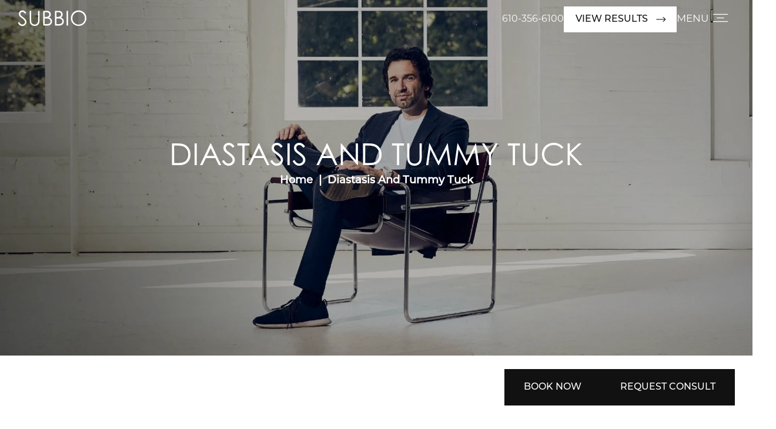

--- FILE ---
content_type: text/html; charset=UTF-8
request_url: https://www.drsubbio.com/diastasis-and-tummy-tuck/
body_size: 15340
content:
<!DOCTYPE html>
<html lang="en">
<head>
<!-- //
 _______ ______ __  __ _______ _______ _______ _____  _______ 
|   |   |   __ \  |/  |_     _|   |   |   _   |     \|    ___|
|       |      <     <  |   | |       |       |  --  |    ___|
|__|_|__|___|__|__|\__| |___| |__|_|__|___|___|_____/|_______|
// -->
	<link rel="preconnect" href="//www.googletagmanager.com">
	<link rel="preconnect" href="//ajax.googleapis.com">
	<link rel="preconnect" href="//cdnjs.cloudflare.com">
	<link rel="preconnect" href="//cdn.userway.org">
	
	<meta charset="utf-8">
	<meta http-equiv="X-UA-Compatible" content="IE=edge">
	<meta name="viewport" content="width=device-width, initial-scale=1, user-scalable=yes">

	
			<!-- Google Tag Manager -->
		<script>(function(w,d,s,l,i){w[l]=w[l]||[];w[l].push({'gtm.start':
		new Date().getTime(),event:'gtm.js'});var f=d.getElementsByTagName(s)[0],
		j=d.createElement(s),dl=l!='dataLayer'?'&l='+l:'';j.async=true;j.src=
		'https://www.googletagmanager.com/gtm.js?id='+i+dl;f.parentNode.insertBefore(j,f);
		})(window,document,'script','dataLayer','GTM-TMJVRV9');</script>
		<!-- End Google Tag Manager -->
		
	


<meta name="theme-color" content="#ffffff">
<link rel="icon" href="/wp-content/themes/drsubbio_com/assets/icons/favicon.svg" type="image/svg+xml">
<link rel="mask-icon" href="/wp-content/themes/drsubbio_com/assets/icons/favicon.svg" color="#000000" type="image/svg+xml">
<link rel="apple-touch-icon" href="/wp-content/themes/drsubbio_com/assets/icons/favicon.png" type="image/png">
	
	<title>Diastasis And Tummy Tuck | Dr. Christian Subbio</title>
	
	<meta name='robots' content='index, follow, max-image-preview:large, max-snippet:-1, max-video-preview:-1' />
	<style>img:is([sizes="auto" i], [sizes^="auto," i]) { contain-intrinsic-size: 3000px 1500px }</style>
	
	
	<link rel="canonical" href="https://www.drsubbio.com/diastasis-and-tummy-tuck/" />
	<meta property="og:locale" content="en_US" />
	<meta property="og:type" content="article" />
	<meta property="og:title" content="Diastasis And Tummy Tuck | Dr. Christian Subbio" />
	<meta property="og:description" content="Posted on July 15, 2019 Dr. Christian Subbio Diastasis and Tummy Tuck In youth, our muscular layer acts like a firm, taut girdle, preventing our intestines, liver, spleen, etc, from just bulging outwards into a soft blob of a ball. The muscular layer, fused to our skeleton, is what gives our core and midsection its [&hellip;]" />
	<meta property="og:url" content="https://www.drsubbio.com/diastasis-and-tummy-tuck/" />
	<meta property="og:site_name" content="Dr. Christian Subbio" />
	<meta property="article:publisher" content="https://www.facebook.com/drsubbio" />
	<meta property="article:published_time" content="2019-07-15T00:00:00+00:00" />
	<meta property="og:image" content="https://www.drsubbio.com/wp-content/uploads/2025/01/home-hero-2.webp" />
	<meta property="og:image:width" content="200" />
	<meta property="og:image:height" content="100" />
	<meta name="author" content="mrktmade" />
	<meta name="twitter:card" content="summary_large_image" />
	<meta name="twitter:label1" content="Written by" />
	<meta name="twitter:data1" content="mrktmade" />
	<meta name="twitter:label2" content="Est. reading time" />
	<meta name="twitter:data2" content="3 minutes" />
	<script type="application/ld+json" class="yoast-schema-graph">{"@context":"https://schema.org","@graph":[{"@type":"Article","@id":"https://www.drsubbio.com/diastasis-and-tummy-tuck/#article","isPartOf":{"@id":"https://www.drsubbio.com/diastasis-and-tummy-tuck/"},"author":{"name":"mrktmade","@id":"https://www.drsubbio.com/#/schema/person/a380f4d0b50c78aea8c68fa6ac6de8a0"},"headline":"Diastasis And Tummy Tuck","datePublished":"2019-07-15T00:00:00+00:00","mainEntityOfPage":{"@id":"https://www.drsubbio.com/diastasis-and-tummy-tuck/"},"wordCount":265,"publisher":{"@id":"https://www.drsubbio.com/#organization"},"articleSection":["Health"],"inLanguage":"en-US"},{"@type":"WebPage","@id":"https://www.drsubbio.com/diastasis-and-tummy-tuck/","url":"https://www.drsubbio.com/diastasis-and-tummy-tuck/","name":"Diastasis And Tummy Tuck | Dr. Christian Subbio","isPartOf":{"@id":"https://www.drsubbio.com/#website"},"datePublished":"2019-07-15T00:00:00+00:00","breadcrumb":{"@id":"https://www.drsubbio.com/diastasis-and-tummy-tuck/#breadcrumb"},"inLanguage":"en-US","potentialAction":[{"@type":"ReadAction","target":["https://www.drsubbio.com/diastasis-and-tummy-tuck/"]}]},{"@type":"BreadcrumbList","@id":"https://www.drsubbio.com/diastasis-and-tummy-tuck/#breadcrumb","itemListElement":[{"@type":"ListItem","position":1,"name":"Home","item":"https://www.drsubbio.com/"},{"@type":"ListItem","position":2,"name":"Articles","item":"https://www.drsubbio.com/articles/"},{"@type":"ListItem","position":3,"name":"Diastasis And Tummy Tuck"}]},{"@type":"WebSite","@id":"https://www.drsubbio.com/#website","url":"https://www.drsubbio.com/","name":"Dr. Christian Subbio","description":"Become Art. Live Beautifully. Plastic Surgery in Philadelphia","publisher":{"@id":"https://www.drsubbio.com/#organization"},"alternateName":"Plastic Surgery in Philadelphia","potentialAction":[{"@type":"SearchAction","target":{"@type":"EntryPoint","urlTemplate":"https://www.drsubbio.com/?s={search_term_string}"},"query-input":{"@type":"PropertyValueSpecification","valueRequired":true,"valueName":"search_term_string"}}],"inLanguage":"en-US"},{"@type":"Organization","@id":"https://www.drsubbio.com/#organization","name":"Dr. Christian Subbio","alternateName":"Plastic Surgery in Philadelphia","url":"https://www.drsubbio.com/","logo":{"@type":"ImageObject","inLanguage":"en-US","@id":"https://www.drsubbio.com/#/schema/logo/image/","url":"https://www.drsubbio.com/wp-content/uploads/2025/01/logo.svg","contentUrl":"https://www.drsubbio.com/wp-content/uploads/2025/01/logo.svg","width":117,"height":28,"caption":"Dr. Christian Subbio"},"image":{"@id":"https://www.drsubbio.com/#/schema/logo/image/"},"sameAs":["https://www.facebook.com/drsubbio"]},{"@type":"Person","@id":"https://www.drsubbio.com/#/schema/person/a380f4d0b50c78aea8c68fa6ac6de8a0","name":"mrktmade","sameAs":["https://mrktmade.com"]}]}</script>
	


<link rel='dns-prefetch' href='//use.typekit.net' />
<link rel='stylesheet' id='theme-font-css' href='https://use.typekit.net/tmv0ofd.css?ver=6.8.3' type='text/css' media='all' />
<link rel='stylesheet' id='main-styles-css' href='https://www.drsubbio.com/wp-content/themes/drsubbio_com/assets/build/scss/app.css?ver=1752005213' type='text/css' media='all' />
<!-- MML Lead Tracking -->
<script type="text/javascript">
var cookie_name="__mml";function setCookie(e,o,n){var i=new Date;i.setMinutes(i.getMinutes()+n);var t=escape(o)+(null==n?"":"; expires="+i.toUTCString()+";path=/;");document.cookie=e+"="+t}function getCookie(e){var o,n,i,t=document.cookie.split(";");for(o=0;o<t.length;o++)if(n=t[o].substr(0,t[o].indexOf("=")),i=t[o].substr(t[o].indexOf("=")+1),(n=n.replace(/^\s+|\s+$/g,""))==e)return unescape(i)}function checkCookie(){var e=getCookie(cookie_name);null!=e&&""!=e||null!=(e=window.location.href.indexOf("utm_")>0||window.location.href.indexOf("webmd.com")>0||window.location.href.indexOf("gclid=")>0||window.location.href.indexOf("msclkid=")>0?encodeURIComponent(window.location.href):encodeURIComponent(document.referrer!=window.location.href?document.referrer:""))&&""!=e&&setCookie(cookie_name,e,10080)}checkCookie();
</script>
<!-- MML Lead Tracking (	drsubbio.com_CF7) -->
	
	
<script type="application/ld+json">
{ 
	"@context" : "http://schema.org",
 	"@graph" : 
   	[
     	{
			"@type": "Physician",
			"@id": "https://www.drsubbio.com#physician",
			"name": "Dr. Christian Subbio",
			"description": "When you are selecting a plastic surgeon Philadelphia has many options. Dr. Subbio is one of the leading plastic surgeons in the Philadelphia area, he is Board Certified in Plastic and Reconstructive Surgery by the prestigious American Board of Plastic Surgery. He was inspired to become a surgeon after learning about plastic surgeons who volunteer their skill and artistic vision to help cleft lip and burn victims in India. Once he became a surgeon, he began volunteering himself, traveling to third world countries once or twice a year.

Dr. Subbio operates with the utmost integrity and professionalism. He won’t try to convince you to have a procedure that isn’t best for you. He’d rather lose your business than sign you up for a procedure he isn’t 100% behind. Your safety, well-being, and satisfaction are paramount. And if he thinks you need a procedure he doesn’t offer, he’ll recommend a different surgeon for you.",
			"url": "https://www.drsubbio.com",
			"logo": "https://www.drsubbio.com/wp-content/uploads/2025/01/logo.svg",
			"image": "https://www.drsubbio.com/wp-content/uploads/2025/01/dr-hero-banner.webp",
			"telephone": "+16103566100",
			"priceRange": "Call For Pricing",
			"hasMap": "https://g.page/r/CbhhkZrsPTxkEBM",
			"medicalSpecialty": "PlasticSurgery",
						"member":[
				{"@type": "Person", "@id": "https://www.drsubbio.comdoctor-1", "name": "Dr. Christian Subbio","description": "As a child, Dr. Subbio was affectionately known to his family as “the little artist”. Even in elementary school his talents for the visual arts were obvious and soon led to a string of awards and accolades in local and regional art competition. As a teenager he was focused intently on applying to art school when he saw a documentary which changed his life forever: the story of American Plastic Surgeons volunteering their time to help cleft lip and burn victims in India. Seeing these gifted scientists using their hands and artistic vision to forever change the lives of others had a profound effect on him, and his new purpose was born. To this day, he volunteers his time on trips to third world countries one or two times per year to help those less fortunate through the modern artistic miracle of plastic surgery.

Dr. Subbio is not only an artist, but a man of science as well. He consistently excelled in his schooling and training, and ultimately passed his written boards with a score better than 97% of all other examinees. He is certified by the prestigious American Board of Plastic Surgery, having completed six years of surgical training and an additional year of specialty fellowship training in the cutting edge art of Microsurgery. He has distinguished himself as one of the foremost plastic surgeons in the Lehigh Valley in just a few short years, but now has decided to return home to his roots in the Philadelphia area. He prides himself on being a safe, meticulous perfectionist, and dedicated to giving his patients the best results possible.","image": "https://www.drsubbio.com/wp-content/uploads/2025/01/dr-hero-banner.webp"}			],
						"foundingDate": "",
			"foundingLocation": {"@type": "Place","address": "3740 West Chester Pike, Newtown Square, PA 19073 USA"},
			      		"areaServed": [
        		{"@type": "city", "@id": "https://en.wikipedia.org/wiki/Philadelphia", "name": "Philadelphia"},{"@type": "city", "@id": "https://en.wikipedia.org/wiki/Newtown_Township,_Delaware_County,_Pennsylvania", "name": "Newtown Township"},{"@type": "state", "@id": "https://en.wikipedia.org/wiki/Pennsylvania", "name": "Pennsylvania"}         	],
									"address": [
				{"@type": "PostalAddress","addressLocality": "Newtown Square", "addressRegion": "Pennsylvania", "postalCode": "19073", "streetAddress": "3740 West Chester Pike","addressCountry": "USA"}			],
						       		"sameAs": [
        		"https://www.instagram.com/subbioplasticsurgery/", "https://www.tiktok.com/@subbioplasticsurgery", "https://www.facebook.com/drsubbio", "https://www.youtube.com/channel/UCRDyLPNx906Zp4PC3PfracA/videos", "https://g.page/r/CbhhkZrsPTxkEBM", "https://www.realself.com/dr/christian-subbio-newtown-square-pa"        	]
			       	},
       	{
			"@type": "LocalBusiness",
			"@id": "https://www.drsubbio.com/#localbusiness",
			"name": "Dr. Christian Subbio",
			"alternateName": "Dr. Christian Subbio",
			"description": "When you are selecting a plastic surgeon Philadelphia has many options. Dr. Subbio is one of the leading plastic surgeons in the Philadelphia area, he is Board Certified in Plastic and Reconstructive Surgery by the prestigious American Board of Plastic Surgery. He was inspired to become a surgeon after learning about plastic surgeons who volunteer their skill and artistic vision to help cleft lip and burn victims in India. Once he became a surgeon, he began volunteering himself, traveling to third world countries once or twice a year.

Dr. Subbio operates with the utmost integrity and professionalism. He won’t try to convince you to have a procedure that isn’t best for you. He’d rather lose your business than sign you up for a procedure he isn’t 100% behind. Your safety, well-being, and satisfaction are paramount. And if he thinks you need a procedure he doesn’t offer, he’ll recommend a different surgeon for you.",
			"url": "https://www.drsubbio.com",
			"logo": "https://www.drsubbio.com/wp-content/uploads/2025/01/logo.svg",
			"image": "https://www.drsubbio.com/wp-content/uploads/2025/01/dr-hero-banner.webp",
			"currenciesAccepted": "USD",
			"priceRange": "Call For Pricing",
			"telephone": "+16103566100",
						      		"areaServed": [
        		{"@type": "city", "@id": "https://en.wikipedia.org/wiki/Philadelphia", "name": "Philadelphia"},{"@type": "city", "@id": "https://en.wikipedia.org/wiki/Newtown_Township,_Delaware_County,_Pennsylvania", "name": "Newtown Township"},{"@type": "state", "@id": "https://en.wikipedia.org/wiki/Pennsylvania", "name": "Pennsylvania"}         	],
									"address": [
				{"@type": "PostalAddress","addressLocality": "Newtown Square", "addressRegion": "Pennsylvania", "postalCode": "19073", "streetAddress": "3740 West Chester Pike","addressCountry": "USA"}			],
						       		"sameAs": [
        		"https://www.instagram.com/subbioplasticsurgery/", "https://www.tiktok.com/@subbioplasticsurgery", "https://www.facebook.com/drsubbio", "https://www.youtube.com/channel/UCRDyLPNx906Zp4PC3PfracA/videos", "https://g.page/r/CbhhkZrsPTxkEBM", "https://www.realself.com/dr/christian-subbio-newtown-square-pa"        	]
			       	},
       	{
			"@type": "Organization",
			"@id": "https://www.drsubbio.com/#organization",
			"name": "Dr. Christian Subbio",
			"url": "https://www.drsubbio.com/",
           	"logo": "https://www.drsubbio.com/wp-content/uploads/2025/01/logo.svg",
			"sameAs": [
        		"https://www.instagram.com/subbioplasticsurgery/", "https://www.tiktok.com/@subbioplasticsurgery", "https://www.facebook.com/drsubbio", "https://www.youtube.com/channel/UCRDyLPNx906Zp4PC3PfracA/videos", "https://g.page/r/CbhhkZrsPTxkEBM", "https://www.realself.com/dr/christian-subbio-newtown-square-pa"        	]
        },
       	{
			"@type": "MedicalBusiness",
			"@id": "https://www.drsubbio.com/#medicalbusiness",
			"name": "Dr. Christian Subbio",
			"image": "https://www.drsubbio.com/wp-content/uploads/2025/01/dr-hero-banner.webp",
			"logo": "https://www.drsubbio.com/wp-content/uploads/2025/01/logo.svg",
			"telephone": "+16103566100",
			"priceRange": "Call For Pricing",
			"hasMap": "https://g.page/r/CbhhkZrsPTxkEBM",
			"foundingDate": "",
			"foundingLocation": {"@type": "Place","address": "3740 West Chester Pike, Newtown Square, PA 19073 USA"},
			      		"areaServed": [
        		{"@type": "city", "@id": "https://en.wikipedia.org/wiki/Philadelphia", "name": "Philadelphia"},{"@type": "city", "@id": "https://en.wikipedia.org/wiki/Newtown_Township,_Delaware_County,_Pennsylvania", "name": "Newtown Township"},{"@type": "state", "@id": "https://en.wikipedia.org/wiki/Pennsylvania", "name": "Pennsylvania"}         	],
									"address": [
				{"@type": "PostalAddress","addressLocality": "Newtown Square", "addressRegion": "Pennsylvania", "postalCode": "19073", "streetAddress": "3740 West Chester Pike","addressCountry": "USA"}			],
									       		"sameAs": [
        		"https://www.instagram.com/subbioplasticsurgery/", "https://www.tiktok.com/@subbioplasticsurgery", "https://www.facebook.com/drsubbio", "https://www.youtube.com/channel/UCRDyLPNx906Zp4PC3PfracA/videos", "https://g.page/r/CbhhkZrsPTxkEBM", "https://www.realself.com/dr/christian-subbio-newtown-square-pa"        	]
					},
       	{
			"@type": "MedicalWebPage",
			"@id": "https://www.drsubbio.com/#medicalwebpage",
			"url": "https://www.drsubbio.com/",
			"specialty": [
				"PlasticSurgery"
			]
        }
    ]
}
</script>			
		    <script type="text/javascript" defer src="https://analytics.liine.com/v1/bootstrapped/92275c1494f546f6ab556d4e427891bd.js"></script>

<script src="https://app-widgets.jotform.io/scripts/getUrlReferrer.js" defer></script></head>
<body class="wp-singular post-template-default single single-post postid-121 single-format-standard wp-theme-drsubbio_com innerpage page-diastasis-and-tummy-tuck" style="">
		<!-- Google Tag Manager (noscript) -->
	<noscript><iframe src="https://www.googletagmanager.com/ns.html?id=GTM-TMJVRV9" height="0" width="0" style="display:none;visibility:hidden"></iframe></noscript>
    <!-- End Google Tag Manager (noscript) -->
   	   	
<header id="header-40cd750b" class="header  container--full-width-padding">
    <div class="header__container container">
        <div class="header__container__logo">
            <a href="/"><svg width="117" height="28" viewBox="0 0 117 28" fill="none" xmlns="http://www.w3.org/2000/svg">
<g clip-path=""><path d="M0.5 21.8L2.6 20.5C4.1 23.3 5.8 24.7 7.8 24.7C8.6 24.7 9.4 24.5 10.2 24.1C10.9 23.7 11.5 23.2 11.9 22.5C12.3 21.8 12.5 21.1 12.5 20.4C12.5 19.6 12.2 18.7 11.6 17.9C10.8 16.8 9.4 15.4 7.3 13.9C5.2 12.3 3.9 11.2 3.4 10.5C2.5 9.3 2.1 8 2.1 6.6C2.1 5.5 2.4 4.5 2.9 3.6C3.4 2.7 4.1 2 5 1.5C6 1 7 0.700001 8.1 0.700001C9.3 0.700001 10.4 1 11.4 1.6C12.4 2.2 13.5 3.3 14.7 4.8L12.6 6.4C11.7 5.1 10.8 4.3 10.2 3.9C9.6 3.5 8.9 3.3 8.1 3.3C7.1 3.3 6.3 3.6 5.6 4.2C5 4.9 4.6 5.6 4.6 6.5C4.6 7 4.7 7.6 4.9 8.1C5.1 8.6 5.5 9.2 6.1 9.8C6.4 10.1 7.5 11 9.3 12.3C11.5 13.9 13 15.3 13.8 16.6C14.6 17.9 15 19.1 15 20.4C15 22.2 14.3 23.8 12.9 25.2C11.5 26.5 9.8 27.2 7.9 27.2C6.4 27.2 5 26.8 3.7 26C2.7 25.1 1.5 23.7 0.5 21.8ZM20.6 1.4H23.1V16.5C23.1 18.3 23.1 19.4 23.2 19.9C23.3 20.9 23.6 21.7 24.1 22.4C24.6 23.1 25.3 23.6 26.2 24.1C27.1 24.5 28.1 24.8 29.1 24.8C29.9 24.8 30.7 24.6 31.5 24.3C32.3 23.9 32.9 23.5 33.4 22.8C33.9 22.2 34.3 21.4 34.5 20.5C34.7 19.9 34.8 18.6 34.8 16.6V1.4H37.3V16.5C37.3 18.7 37.1 20.6 36.6 22C36.2 23.4 35.3 24.6 34 25.6C32.7 26.6 31.1 27.1 29.2 27.1C27.2 27.1 25.4 26.6 24 25.6C22.6 24.6 21.6 23.3 21.1 21.8C20.8 20.8 20.6 19.1 20.6 16.5V1.4ZM43.5 1.4H48.5C50.5 1.4 52 1.6 53.1 2.1C54.1 2.5 55 3.3 55.6 4.2C56.2 5.2 56.5 6.3 56.5 7.5C56.5 8.6 56.2 9.6 55.7 10.6C55.2 11.5 54.3 12.3 53.3 12.8C54.6 13.2 55.6 13.8 56.3 14.4C57 15 57.6 15.7 57.9 16.6C58.3 17.4 58.5 18.4 58.5 19.4C58.5 21.4 57.8 23.1 56.3 24.5C54.8 25.9 52.9 26.6 50.4 26.6H43.5V1.4ZM46 3.8V11.8H47.4C49.1 11.8 50.4 11.6 51.2 11.3C52 11 52.7 10.5 53.1 9.8C53.6 9.1 53.8 8.3 53.8 7.5C53.8 6.3 53.4 5.4 52.6 4.8C51.8 4.1 50.5 3.8 48.8 3.8H46ZM46 14.4V24H49.1C50.9 24 52.3 23.8 53.1 23.5C54 23.1 54.6 22.6 55.2 21.8C55.7 21 56 20.2 56 19.3C56 18.2 55.6 17.2 54.9 16.4C54.2 15.6 53.2 15 51.9 14.7C51 14.5 49.6 14.4 47.4 14.4H46ZM63.6 1.4H68.6C70.6 1.4 72.1 1.6 73.2 2.1C74.3 2.6 75.1 3.3 75.7 4.3C76.3 5.3 76.6 6.4 76.6 7.6C76.6 8.7 76.3 9.7 75.8 10.7C75.3 11.6 74.4 12.4 73.4 12.9C74.7 13.3 75.7 13.9 76.4 14.5C77.1 15.1 77.7 15.8 78 16.7C78.4 17.5 78.6 18.5 78.6 19.5C78.6 21.5 77.9 23.2 76.4 24.6C75 25.8 73 26.5 70.5 26.5H63.6V1.4ZM66.1 3.8V11.8H67.5C69.2 11.8 70.5 11.6 71.3 11.3C72.1 11 72.8 10.5 73.2 9.8C73.8 9.1 74 8.4 74 7.5C74 6.3 73.6 5.4 72.8 4.8C72 4.1 70.7 3.8 69 3.8H66.1ZM66.1 14.4V24H69.2C71 24 72.4 23.8 73.2 23.5C74.1 23.1 74.7 22.6 75.3 21.8C75.8 21 76.1 20.2 76.1 19.3C76.1 18.2 75.7 17.2 75 16.4C74.3 15.6 73.3 15 72 14.7C71.1 14.5 69.7 14.4 67.5 14.4H66.1ZM83.3 1.4H85.8V26.5H83.3V1.4ZM103.5 0.700001C107.3 0.700001 110.5 2 113.1 4.5C115.7 7 116.9 10.2 116.9 13.9C116.9 17.6 115.6 20.7 113.1 23.3C110.5 25.9 107.4 27.1 103.8 27.1C100.1 27.1 96.9 25.8 94.4 23.3C91.8 20.7 90.6 17.7 90.6 14C90.6 11.6 91.2 9.3 92.3 7.3C93.4 5.3 95 3.7 97 2.5C99 1.3 101.2 0.700001 103.5 0.700001ZM103.7 3.2C101.8 3.2 100.1 3.7 98.4 4.7C96.7 5.7 95.4 7 94.5 8.6C93.6 10.2 93.1 12.1 93.1 14.1C93.1 17.1 94.1 19.6 96.2 21.7C98.3 23.8 100.8 24.8 103.7 24.8C105.6 24.8 107.4 24.3 109.1 23.4C110.8 22.5 112.1 21.2 113 19.5C113.9 17.9 114.4 16 114.4 14C114.4 12 113.9 10.2 113 8.6C112.1 7 110.8 5.7 109.1 4.7C107.3 3.7 105.5 3.2 103.7 3.2Z" fill="currentColor"/></g><defs><clipPath><rect width="117" height="27" fill="currentColor" transform="translate(0 0.5)"/></clipPath></defs></svg>
</a>
        </div>
        <div class="header__container__links">
            <div class="phone"><a href="tel:+16103566100">610-356-6100</a></div>
            <a href="/before-after-gallery/" class="btn-contact btn btn--primary btn--dark btn--arrow">View Results</a>
                                    <button type="button" aria-controls="main-navigation" aria-label="Toggle navigation menu" class="menu-toggle">
                <strong>Menu</strong>
                <svg aria-hidden="true" viewBox="0 0 100 80" width="40" height="30"><rect width="100" height="5" y="10"></rect><rect x="25" y="30" width="50" height="5"></rect><rect y="50" width="100" height="5"></rect></svg>            </button>
        </div>
    </div>
</header>
<div id="main-navigation" class="main-navigation hide" style="--lc-bg-img: url(https://www.drsubbio.com/wp-content/uploads/2025/01/main-bg.webp); --lc-bg-color: #111111;">
    <div class="main-navigation__left-column">
        <ul class="main-navigation__nav">
			<li class="featured has-submenu"><a href="https://www.drsubbio.com/body/">Body</a>
				<div class="submenu-container">
					<div class="submenu submenu--first-level">
						<ul>
							<li><a href="https://www.drsubbio.com/body/liposuction/">Liposuction<svg xmlns="http://www.w3.org/2000/svg" xml:space="preserve" width="800" height="800" viewBox="0 0 330 330"><path d="m250.606 154.389-150-149.996c-5.857-5.858-15.355-5.858-21.213.001-5.857 5.858-5.857 15.355.001 21.213l139.393 139.39L79.393 304.394c-5.857 5.858-5.857 15.355.001 21.213C82.322 328.536 86.161 330 90 330s7.678-1.464 10.607-4.394l149.999-150.004a14.996 14.996 0 0 0 0-21.213z"/></svg></a>
							</li>
							<li><a href="https://www.drsubbio.com/body/mommy-makeover/">Mommy Makeover<svg xmlns="http://www.w3.org/2000/svg" xml:space="preserve" width="800" height="800" viewBox="0 0 330 330"><path d="m250.606 154.389-150-149.996c-5.857-5.858-15.355-5.858-21.213.001-5.857 5.858-5.857 15.355.001 21.213l139.393 139.39L79.393 304.394c-5.857 5.858-5.857 15.355.001 21.213C82.322 328.536 86.161 330 90 330s7.678-1.464 10.607-4.394l149.999-150.004a14.996 14.996 0 0 0 0-21.213z"/></svg></a>
							</li>
							<li><a href="https://www.drsubbio.com/body/ozempic-body-procedures/">Ozempic Body Procedures<svg xmlns="http://www.w3.org/2000/svg" xml:space="preserve" width="800" height="800" viewBox="0 0 330 330"><path d="m250.606 154.389-150-149.996c-5.857-5.858-15.355-5.858-21.213.001-5.857 5.858-5.857 15.355.001 21.213l139.393 139.39L79.393 304.394c-5.857 5.858-5.857 15.355.001 21.213C82.322 328.536 86.161 330 90 330s7.678-1.464 10.607-4.394l149.999-150.004a14.996 14.996 0 0 0 0-21.213z"/></svg></a>
							</li>
							<li><a href="https://www.drsubbio.com/body/post-weight-loss-plastic-surgery/">Post Weight Loss Plastic Surgery<svg xmlns="http://www.w3.org/2000/svg" xml:space="preserve" width="800" height="800" viewBox="0 0 330 330"><path d="m250.606 154.389-150-149.996c-5.857-5.858-15.355-5.858-21.213.001-5.857 5.858-5.857 15.355.001 21.213l139.393 139.39L79.393 304.394c-5.857 5.858-5.857 15.355.001 21.213C82.322 328.536 86.161 330 90 330s7.678-1.464 10.607-4.394l149.999-150.004a14.996 14.996 0 0 0 0-21.213z"/></svg></a>
							</li>
							<li><a href="https://www.drsubbio.com/body/tummy-tuck/">Tummy Tuck<svg xmlns="http://www.w3.org/2000/svg" xml:space="preserve" width="800" height="800" viewBox="0 0 330 330"><path d="m250.606 154.389-150-149.996c-5.857-5.858-15.355-5.858-21.213.001-5.857 5.858-5.857 15.355.001 21.213l139.393 139.39L79.393 304.394c-5.857 5.858-5.857 15.355.001 21.213C82.322 328.536 86.161 330 90 330s7.678-1.464 10.607-4.394l149.999-150.004a14.996 14.996 0 0 0 0-21.213z"/></svg></a>
							</li>
							<li><a href="https://www.drsubbio.com/body/vaser-liposuction/">Vaser Liposuction<svg xmlns="http://www.w3.org/2000/svg" xml:space="preserve" width="800" height="800" viewBox="0 0 330 330"><path d="m250.606 154.389-150-149.996c-5.857-5.858-15.355-5.858-21.213.001-5.857 5.858-5.857 15.355.001 21.213l139.393 139.39L79.393 304.394c-5.857 5.858-5.857 15.355.001 21.213C82.322 328.536 86.161 330 90 330s7.678-1.464 10.607-4.394l149.999-150.004a14.996 14.996 0 0 0 0-21.213z"/></svg></a>
							</li>
							<li><a href="https://www.drsubbio.com/body/labiaplasty/">Labiaplasty<svg xmlns="http://www.w3.org/2000/svg" xml:space="preserve" width="800" height="800" viewBox="0 0 330 330"><path d="m250.606 154.389-150-149.996c-5.857-5.858-15.355-5.858-21.213.001-5.857 5.858-5.857 15.355.001 21.213l139.393 139.39L79.393 304.394c-5.857 5.858-5.857 15.355.001 21.213C82.322 328.536 86.161 330 90 330s7.678-1.464 10.607-4.394l149.999-150.004a14.996 14.996 0 0 0 0-21.213z"/></svg></a>
							</li>
						</ul>
					</div>
				</div>
			</li>
			<li class="featured has-submenu"><a href="https://www.drsubbio.com/breast/">Breast</a>
				<div class="submenu-container">
					<div class="submenu submenu--first-level">
						<ul>
							<li><a href="https://www.drsubbio.com/breast/breast-augmentation/">Breast Augmentation<svg xmlns="http://www.w3.org/2000/svg" xml:space="preserve" width="800" height="800" viewBox="0 0 330 330"><path d="m250.606 154.389-150-149.996c-5.857-5.858-15.355-5.858-21.213.001-5.857 5.858-5.857 15.355.001 21.213l139.393 139.39L79.393 304.394c-5.857 5.858-5.857 15.355.001 21.213C82.322 328.536 86.161 330 90 330s7.678-1.464 10.607-4.394l149.999-150.004a14.996 14.996 0 0 0 0-21.213z"/></svg></a>
							</li>
							<li><a href="https://www.drsubbio.com/breast/breast-lift/">Breast Lift<svg xmlns="http://www.w3.org/2000/svg" xml:space="preserve" width="800" height="800" viewBox="0 0 330 330"><path d="m250.606 154.389-150-149.996c-5.857-5.858-15.355-5.858-21.213.001-5.857 5.858-5.857 15.355.001 21.213l139.393 139.39L79.393 304.394c-5.857 5.858-5.857 15.355.001 21.213C82.322 328.536 86.161 330 90 330s7.678-1.464 10.607-4.394l149.999-150.004a14.996 14.996 0 0 0 0-21.213z"/></svg></a>
							</li>
							<li><a href="https://www.drsubbio.com/breast/breast-lift-with-implants/">Breast Lift + Implants<svg xmlns="http://www.w3.org/2000/svg" xml:space="preserve" width="800" height="800" viewBox="0 0 330 330"><path d="m250.606 154.389-150-149.996c-5.857-5.858-15.355-5.858-21.213.001-5.857 5.858-5.857 15.355.001 21.213l139.393 139.39L79.393 304.394c-5.857 5.858-5.857 15.355.001 21.213C82.322 328.536 86.161 330 90 330s7.678-1.464 10.607-4.394l149.999-150.004a14.996 14.996 0 0 0 0-21.213z"/></svg></a>
							</li>
							<li><a href="https://www.drsubbio.com/breast/breast-reduction/">Breast Reduction<svg xmlns="http://www.w3.org/2000/svg" xml:space="preserve" width="800" height="800" viewBox="0 0 330 330"><path d="m250.606 154.389-150-149.996c-5.857-5.858-15.355-5.858-21.213.001-5.857 5.858-5.857 15.355.001 21.213l139.393 139.39L79.393 304.394c-5.857 5.858-5.857 15.355.001 21.213C82.322 328.536 86.161 330 90 330s7.678-1.464 10.607-4.394l149.999-150.004a14.996 14.996 0 0 0 0-21.213z"/></svg></a>
							</li>
							<li><a href="https://www.drsubbio.com/breast/breast-revision/">Breast Revision<svg xmlns="http://www.w3.org/2000/svg" xml:space="preserve" width="800" height="800" viewBox="0 0 330 330"><path d="m250.606 154.389-150-149.996c-5.857-5.858-15.355-5.858-21.213.001-5.857 5.858-5.857 15.355.001 21.213l139.393 139.39L79.393 304.394c-5.857 5.858-5.857 15.355.001 21.213C82.322 328.536 86.161 330 90 330s7.678-1.464 10.607-4.394l149.999-150.004a14.996 14.996 0 0 0 0-21.213z"/></svg></a>
							</li>
							<li><a href="https://www.drsubbio.com/breast/gynecomastia-surgery/">Gynecomastia<svg xmlns="http://www.w3.org/2000/svg" xml:space="preserve" width="800" height="800" viewBox="0 0 330 330"><path d="m250.606 154.389-150-149.996c-5.857-5.858-15.355-5.858-21.213.001-5.857 5.858-5.857 15.355.001 21.213l139.393 139.39L79.393 304.394c-5.857 5.858-5.857 15.355.001 21.213C82.322 328.536 86.161 330 90 330s7.678-1.464 10.607-4.394l149.999-150.004a14.996 14.996 0 0 0 0-21.213z"/></svg></a>
							</li>
							<li><a href="https://www.drsubbio.com/medspa/injectables/ozempic-breast-treatment/">Ozempic Breast Treatment<svg xmlns="http://www.w3.org/2000/svg" xml:space="preserve" width="800" height="800" viewBox="0 0 330 330"><path d="m250.606 154.389-150-149.996c-5.857-5.858-15.355-5.858-21.213.001-5.857 5.858-5.857 15.355.001 21.213l139.393 139.39L79.393 304.394c-5.857 5.858-5.857 15.355.001 21.213C82.322 328.536 86.161 330 90 330s7.678-1.464 10.607-4.394l149.999-150.004a14.996 14.996 0 0 0 0-21.213z"/></svg></a>
							</li>
							<li><a href="https://www.drsubbio.com/breast/top-surgery/">TOP Surgery<svg xmlns="http://www.w3.org/2000/svg" xml:space="preserve" width="800" height="800" viewBox="0 0 330 330"><path d="m250.606 154.389-150-149.996c-5.857-5.858-15.355-5.858-21.213.001-5.857 5.858-5.857 15.355.001 21.213l139.393 139.39L79.393 304.394c-5.857 5.858-5.857 15.355.001 21.213C82.322 328.536 86.161 330 90 330s7.678-1.464 10.607-4.394l149.999-150.004a14.996 14.996 0 0 0 0-21.213z"/></svg></a>
							</li>
						</ul>
					</div>
				</div>
			</li>
			<li class="featured has-submenu"><a href="https://www.drsubbio.com/face/">Face</a>
				<div class="submenu-container">
					<div class="submenu submenu--first-level">
						<ul>
							<li><a href="https://www.drsubbio.com/face/buccal-fat-removal/">Buccal Fat Removal<svg xmlns="http://www.w3.org/2000/svg" xml:space="preserve" width="800" height="800" viewBox="0 0 330 330"><path d="m250.606 154.389-150-149.996c-5.857-5.858-15.355-5.858-21.213.001-5.857 5.858-5.857 15.355.001 21.213l139.393 139.39L79.393 304.394c-5.857 5.858-5.857 15.355.001 21.213C82.322 328.536 86.161 330 90 330s7.678-1.464 10.607-4.394l149.999-150.004a14.996 14.996 0 0 0 0-21.213z"/></svg></a>
							</li>
							<li><a href="https://www.drsubbio.com/face/chin-neck-liposuction/">Chin &amp; Neck Liposuction<svg xmlns="http://www.w3.org/2000/svg" xml:space="preserve" width="800" height="800" viewBox="0 0 330 330"><path d="m250.606 154.389-150-149.996c-5.857-5.858-15.355-5.858-21.213.001-5.857 5.858-5.857 15.355.001 21.213l139.393 139.39L79.393 304.394c-5.857 5.858-5.857 15.355.001 21.213C82.322 328.536 86.161 330 90 330s7.678-1.464 10.607-4.394l149.999-150.004a14.996 14.996 0 0 0 0-21.213z"/></svg></a>
							</li>
							<li><a href="https://www.drsubbio.com/face/facelift/">Facelift<svg xmlns="http://www.w3.org/2000/svg" xml:space="preserve" width="800" height="800" viewBox="0 0 330 330"><path d="m250.606 154.389-150-149.996c-5.857-5.858-15.355-5.858-21.213.001-5.857 5.858-5.857 15.355.001 21.213l139.393 139.39L79.393 304.394c-5.857 5.858-5.857 15.355.001 21.213C82.322 328.536 86.161 330 90 330s7.678-1.464 10.607-4.394l149.999-150.004a14.996 14.996 0 0 0 0-21.213z"/></svg></a>
							</li>
							<li><a href="https://www.drsubbio.com/face/facial-fat-grafting/">Facial Fat Grafting<svg xmlns="http://www.w3.org/2000/svg" xml:space="preserve" width="800" height="800" viewBox="0 0 330 330"><path d="m250.606 154.389-150-149.996c-5.857-5.858-15.355-5.858-21.213.001-5.857 5.858-5.857 15.355.001 21.213l139.393 139.39L79.393 304.394c-5.857 5.858-5.857 15.355.001 21.213C82.322 328.536 86.161 330 90 330s7.678-1.464 10.607-4.394l149.999-150.004a14.996 14.996 0 0 0 0-21.213z"/></svg></a>
							</li>
							<li><a href="https://www.drsubbio.com/face/lip-lift/">Lip Lift<svg xmlns="http://www.w3.org/2000/svg" xml:space="preserve" width="800" height="800" viewBox="0 0 330 330"><path d="m250.606 154.389-150-149.996c-5.857-5.858-15.355-5.858-21.213.001-5.857 5.858-5.857 15.355.001 21.213l139.393 139.39L79.393 304.394c-5.857 5.858-5.857 15.355.001 21.213C82.322 328.536 86.161 330 90 330s7.678-1.464 10.607-4.394l149.999-150.004a14.996 14.996 0 0 0 0-21.213z"/></svg></a>
							</li>
							<li><a href="https://www.drsubbio.com/medspa/injectables/liquid-rhinoplasty/">Liquid Rhinoplasty<svg xmlns="http://www.w3.org/2000/svg" xml:space="preserve" width="800" height="800" viewBox="0 0 330 330"><path d="m250.606 154.389-150-149.996c-5.857-5.858-15.355-5.858-21.213.001-5.857 5.858-5.857 15.355.001 21.213l139.393 139.39L79.393 304.394c-5.857 5.858-5.857 15.355.001 21.213C82.322 328.536 86.161 330 90 330s7.678-1.464 10.607-4.394l149.999-150.004a14.996 14.996 0 0 0 0-21.213z"/></svg></a>
							</li>
							<li><a href="https://www.drsubbio.com/face/lower-eyelid-surgery/">Lower Eyelid Surgery<svg xmlns="http://www.w3.org/2000/svg" xml:space="preserve" width="800" height="800" viewBox="0 0 330 330"><path d="m250.606 154.389-150-149.996c-5.857-5.858-15.355-5.858-21.213.001-5.857 5.858-5.857 15.355.001 21.213l139.393 139.39L79.393 304.394c-5.857 5.858-5.857 15.355.001 21.213C82.322 328.536 86.161 330 90 330s7.678-1.464 10.607-4.394l149.999-150.004a14.996 14.996 0 0 0 0-21.213z"/></svg></a>
							</li>
							<li><a href="https://www.drsubbio.com/face/ozempic-face-treatment/">Ozempic Face Treatments<svg xmlns="http://www.w3.org/2000/svg" xml:space="preserve" width="800" height="800" viewBox="0 0 330 330"><path d="m250.606 154.389-150-149.996c-5.857-5.858-15.355-5.858-21.213.001-5.857 5.858-5.857 15.355.001 21.213l139.393 139.39L79.393 304.394c-5.857 5.858-5.857 15.355.001 21.213C82.322 328.536 86.161 330 90 330s7.678-1.464 10.607-4.394l149.999-150.004a14.996 14.996 0 0 0 0-21.213z"/></svg></a>
							</li>
							<li><a href="https://www.drsubbio.com/face/upper-eyelid-surgery/">Upper Eyelid Surgery<svg xmlns="http://www.w3.org/2000/svg" xml:space="preserve" width="800" height="800" viewBox="0 0 330 330"><path d="m250.606 154.389-150-149.996c-5.857-5.858-15.355-5.858-21.213.001-5.857 5.858-5.857 15.355.001 21.213l139.393 139.39L79.393 304.394c-5.857 5.858-5.857 15.355.001 21.213C82.322 328.536 86.161 330 90 330s7.678-1.464 10.607-4.394l149.999-150.004a14.996 14.996 0 0 0 0-21.213z"/></svg></a>
							</li>
						</ul>
					</div>
				</div>
			</li>
			<li class="featured has-submenu"><a href="https://www.drsubbio.com/medspa/injectables/">Injectables</a>
				<div class="submenu-container">
					<div class="submenu submenu--first-level">
						<ul>
							<li><a href="https://www.drsubbio.com/medspa/injectables/botox/">BOTOX &amp; Wrinkle Relaxers<svg xmlns="http://www.w3.org/2000/svg" xml:space="preserve" width="800" height="800" viewBox="0 0 330 330"><path d="m250.606 154.389-150-149.996c-5.857-5.858-15.355-5.858-21.213.001-5.857 5.858-5.857 15.355.001 21.213l139.393 139.39L79.393 304.394c-5.857 5.858-5.857 15.355.001 21.213C82.322 328.536 86.161 330 90 330s7.678-1.464 10.607-4.394l149.999-150.004a14.996 14.996 0 0 0 0-21.213z"/></svg></a>
							</li>
							<li><a href="https://www.drsubbio.com/medspa/injectables/dermal-fillers/">Dermal Fillers<svg xmlns="http://www.w3.org/2000/svg" xml:space="preserve" width="800" height="800" viewBox="0 0 330 330"><path d="m250.606 154.389-150-149.996c-5.857-5.858-15.355-5.858-21.213.001-5.857 5.858-5.857 15.355.001 21.213l139.393 139.39L79.393 304.394c-5.857 5.858-5.857 15.355.001 21.213C82.322 328.536 86.161 330 90 330s7.678-1.464 10.607-4.394l149.999-150.004a14.996 14.996 0 0 0 0-21.213z"/></svg></a>
							</li>
							<li><a href="https://www.drsubbio.com/medspa/injectables/lip-fillers/">Lip Fillers<svg xmlns="http://www.w3.org/2000/svg" xml:space="preserve" width="800" height="800" viewBox="0 0 330 330"><path d="m250.606 154.389-150-149.996c-5.857-5.858-15.355-5.858-21.213.001-5.857 5.858-5.857 15.355.001 21.213l139.393 139.39L79.393 304.394c-5.857 5.858-5.857 15.355.001 21.213C82.322 328.536 86.161 330 90 330s7.678-1.464 10.607-4.394l149.999-150.004a14.996 14.996 0 0 0 0-21.213z"/></svg></a>
							</li>
							<li><a href="https://www.drsubbio.com/medspa/injectables/liquid-rhinoplasty/">Liquid Rhinoplasty<svg xmlns="http://www.w3.org/2000/svg" xml:space="preserve" width="800" height="800" viewBox="0 0 330 330"><path d="m250.606 154.389-150-149.996c-5.857-5.858-15.355-5.858-21.213.001-5.857 5.858-5.857 15.355.001 21.213l139.393 139.39L79.393 304.394c-5.857 5.858-5.857 15.355.001 21.213C82.322 328.536 86.161 330 90 330s7.678-1.464 10.607-4.394l149.999-150.004a14.996 14.996 0 0 0 0-21.213z"/></svg></a>
							</li>
							<li><a href="https://www.drsubbio.com/face/prp-prf/">PRP &amp; PRF<svg xmlns="http://www.w3.org/2000/svg" xml:space="preserve" width="800" height="800" viewBox="0 0 330 330"><path d="m250.606 154.389-150-149.996c-5.857-5.858-15.355-5.858-21.213.001-5.857 5.858-5.857 15.355.001 21.213l139.393 139.39L79.393 304.394c-5.857 5.858-5.857 15.355.001 21.213C82.322 328.536 86.161 330 90 330s7.678-1.464 10.607-4.394l149.999-150.004a14.996 14.996 0 0 0 0-21.213z"/></svg></a>
							</li>
							<li><a href="https://www.drsubbio.com/medspa/injectables/non-surgical-butt-lift/">Non-Surgical Butt Lift<svg xmlns="http://www.w3.org/2000/svg" xml:space="preserve" width="800" height="800" viewBox="0 0 330 330"><path d="m250.606 154.389-150-149.996c-5.857-5.858-15.355-5.858-21.213.001-5.857 5.858-5.857 15.355.001 21.213l139.393 139.39L79.393 304.394c-5.857 5.858-5.857 15.355.001 21.213C82.322 328.536 86.161 330 90 330s7.678-1.464 10.607-4.394l149.999-150.004a14.996 14.996 0 0 0 0-21.213z"/></svg></a>
							</li>
							<li><a href="https://www.drsubbio.com/medspa/injectables/sculptra/">Sculptra<svg xmlns="http://www.w3.org/2000/svg" xml:space="preserve" width="800" height="800" viewBox="0 0 330 330"><path d="m250.606 154.389-150-149.996c-5.857-5.858-15.355-5.858-21.213.001-5.857 5.858-5.857 15.355.001 21.213l139.393 139.39L79.393 304.394c-5.857 5.858-5.857 15.355.001 21.213C82.322 328.536 86.161 330 90 330s7.678-1.464 10.607-4.394l149.999-150.004a14.996 14.996 0 0 0 0-21.213z"/></svg></a>
							</li>
						</ul>
					</div>
				</div>
			</li>
			<li class="featured has-submenu"><a href="https://www.drsubbio.com/medspa/laser-light/">Lasers</a>
				<div class="submenu-container">
					<div class="submenu submenu--first-level">
						<ul>
							<li><a href="https://www.drsubbio.com/medspa/laser-light/forever-clear-acne/">Forever Clear<svg xmlns="http://www.w3.org/2000/svg" xml:space="preserve" width="800" height="800" viewBox="0 0 330 330"><path d="m250.606 154.389-150-149.996c-5.857-5.858-15.355-5.858-21.213.001-5.857 5.858-5.857 15.355.001 21.213l139.393 139.39L79.393 304.394c-5.857 5.858-5.857 15.355.001 21.213C82.322 328.536 86.161 330 90 330s7.678-1.464 10.607-4.394l149.999-150.004a14.996 14.996 0 0 0 0-21.213z"/></svg></a>
							</li>
							<li><a href="https://www.drsubbio.com/medspa/laser-light/forever-young/">Forever Young BBL<svg xmlns="http://www.w3.org/2000/svg" xml:space="preserve" width="800" height="800" viewBox="0 0 330 330"><path d="m250.606 154.389-150-149.996c-5.857-5.858-15.355-5.858-21.213.001-5.857 5.858-5.857 15.355.001 21.213l139.393 139.39L79.393 304.394c-5.857 5.858-5.857 15.355.001 21.213C82.322 328.536 86.161 330 90 330s7.678-1.464 10.607-4.394l149.999-150.004a14.996 14.996 0 0 0 0-21.213z"/></svg></a>
							</li>
							<li><a href="https://www.drsubbio.com/medspa/laser-light/halo-laser/">HALO Laser<svg xmlns="http://www.w3.org/2000/svg" xml:space="preserve" width="800" height="800" viewBox="0 0 330 330"><path d="m250.606 154.389-150-149.996c-5.857-5.858-15.355-5.858-21.213.001-5.857 5.858-5.857 15.355.001 21.213l139.393 139.39L79.393 304.394c-5.857 5.858-5.857 15.355.001 21.213C82.322 328.536 86.161 330 90 330s7.678-1.464 10.607-4.394l149.999-150.004a14.996 14.996 0 0 0 0-21.213z"/></svg></a>
							</li>
							<li><a href="https://www.drsubbio.com/medspa/laser-light/laser-hair-removal/">Laser Hair Removal<svg xmlns="http://www.w3.org/2000/svg" xml:space="preserve" width="800" height="800" viewBox="0 0 330 330"><path d="m250.606 154.389-150-149.996c-5.857-5.858-15.355-5.858-21.213.001-5.857 5.858-5.857 15.355.001 21.213l139.393 139.39L79.393 304.394c-5.857 5.858-5.857 15.355.001 21.213C82.322 328.536 86.161 330 90 330s7.678-1.464 10.607-4.394l149.999-150.004a14.996 14.996 0 0 0 0-21.213z"/></svg></a>
							</li>
							<li><a href="https://www.drsubbio.com/medspa/laser-light/moxi-laser/">Moxi Laser<svg xmlns="http://www.w3.org/2000/svg" xml:space="preserve" width="800" height="800" viewBox="0 0 330 330"><path d="m250.606 154.389-150-149.996c-5.857-5.858-15.355-5.858-21.213.001-5.857 5.858-5.857 15.355.001 21.213l139.393 139.39L79.393 304.394c-5.857 5.858-5.857 15.355.001 21.213C82.322 328.536 86.161 330 90 330s7.678-1.464 10.607-4.394l149.999-150.004a14.996 14.996 0 0 0 0-21.213z"/></svg></a>
							</li>
						</ul>
					</div>
				</div>
			</li>
			<li class="featured has-submenu"><a href="https://www.drsubbio.com/medspa/skin-health/">Skin</a>
				<div class="submenu-container">
					<div class="submenu submenu--first-level">
						<ul>
							<li><a href="https://www.drsubbio.com/summer-safe-treatments/">Summer Safe Treatments<svg xmlns="http://www.w3.org/2000/svg" xml:space="preserve" width="800" height="800" viewBox="0 0 330 330"><path d="m250.606 154.389-150-149.996c-5.857-5.858-15.355-5.858-21.213.001-5.857 5.858-5.857 15.355.001 21.213l139.393 139.39L79.393 304.394c-5.857 5.858-5.857 15.355.001 21.213C82.322 328.536 86.161 330 90 330s7.678-1.464 10.607-4.394l149.999-150.004a14.996 14.996 0 0 0 0-21.213z"/></svg></a>
							</li>
							<li><a href="https://www.drsubbio.com/medspa/skin-health/chemical-peels/">Chemical Peels<svg xmlns="http://www.w3.org/2000/svg" xml:space="preserve" width="800" height="800" viewBox="0 0 330 330"><path d="m250.606 154.389-150-149.996c-5.857-5.858-15.355-5.858-21.213.001-5.857 5.858-5.857 15.355.001 21.213l139.393 139.39L79.393 304.394c-5.857 5.858-5.857 15.355.001 21.213C82.322 328.536 86.161 330 90 330s7.678-1.464 10.607-4.394l149.999-150.004a14.996 14.996 0 0 0 0-21.213z"/></svg></a>
							</li>
							<li><a href="https://www.drsubbio.com/medspa/skin-health/custom-skincare/">Custom Skin Care<svg xmlns="http://www.w3.org/2000/svg" xml:space="preserve" width="800" height="800" viewBox="0 0 330 330"><path d="m250.606 154.389-150-149.996c-5.857-5.858-15.355-5.858-21.213.001-5.857 5.858-5.857 15.355.001 21.213l139.393 139.39L79.393 304.394c-5.857 5.858-5.857 15.355.001 21.213C82.322 328.536 86.161 330 90 330s7.678-1.464 10.607-4.394l149.999-150.004a14.996 14.996 0 0 0 0-21.213z"/></svg></a>
							</li>
							<li><a href="https://www.drsubbio.com/medspa/skin-health/dermaplaning/">Dermaplaning<svg xmlns="http://www.w3.org/2000/svg" xml:space="preserve" width="800" height="800" viewBox="0 0 330 330"><path d="m250.606 154.389-150-149.996c-5.857-5.858-15.355-5.858-21.213.001-5.857 5.858-5.857 15.355.001 21.213l139.393 139.39L79.393 304.394c-5.857 5.858-5.857 15.355.001 21.213C82.322 328.536 86.161 330 90 330s7.678-1.464 10.607-4.394l149.999-150.004a14.996 14.996 0 0 0 0-21.213z"/></svg></a>
							</li>
							<li><a href="https://www.drsubbio.com/medspa/skin-health/hydrafacial/">Hydrafacial<svg xmlns="http://www.w3.org/2000/svg" xml:space="preserve" width="800" height="800" viewBox="0 0 330 330"><path d="m250.606 154.389-150-149.996c-5.857-5.858-15.355-5.858-21.213.001-5.857 5.858-5.857 15.355.001 21.213l139.393 139.39L79.393 304.394c-5.857 5.858-5.857 15.355.001 21.213C82.322 328.536 86.161 330 90 330s7.678-1.464 10.607-4.394l149.999-150.004a14.996 14.996 0 0 0 0-21.213z"/></svg></a>
							</li>
							<li><a href="https://www.drsubbio.com/medspa/skin-health/microneedling/">Microneedling<svg xmlns="http://www.w3.org/2000/svg" xml:space="preserve" width="800" height="800" viewBox="0 0 330 330"><path d="m250.606 154.389-150-149.996c-5.857-5.858-15.355-5.858-21.213.001-5.857 5.858-5.857 15.355.001 21.213l139.393 139.39L79.393 304.394c-5.857 5.858-5.857 15.355.001 21.213C82.322 328.536 86.161 330 90 330s7.678-1.464 10.607-4.394l149.999-150.004a14.996 14.996 0 0 0 0-21.213z"/></svg></a>
							</li>
							<li><a href="https://www.drsubbio.com/medspa/skin-health/morpheus8/">Morpheus8<svg xmlns="http://www.w3.org/2000/svg" xml:space="preserve" width="800" height="800" viewBox="0 0 330 330"><path d="m250.606 154.389-150-149.996c-5.857-5.858-15.355-5.858-21.213.001-5.857 5.858-5.857 15.355.001 21.213l139.393 139.39L79.393 304.394c-5.857 5.858-5.857 15.355.001 21.213C82.322 328.536 86.161 330 90 330s7.678-1.464 10.607-4.394l149.999-150.004a14.996 14.996 0 0 0 0-21.213z"/></svg></a>
							</li>
						</ul>
					</div>
				</div>
			</li>
			<li class="featured featured--last has-submenu"><a href="https://www.drsubbio.com/wellness/">Wellness</a>
				<div class="submenu-container">
					<div class="submenu submenu--first-level">
						<ul>
							<li><a href="https://www.drsubbio.com/medspa/injectables/ozempic-face/">Ozempic Face<svg xmlns="http://www.w3.org/2000/svg" xml:space="preserve" width="800" height="800" viewBox="0 0 330 330"><path d="m250.606 154.389-150-149.996c-5.857-5.858-15.355-5.858-21.213.001-5.857 5.858-5.857 15.355.001 21.213l139.393 139.39L79.393 304.394c-5.857 5.858-5.857 15.355.001 21.213C82.322 328.536 86.161 330 90 330s7.678-1.464 10.607-4.394l149.999-150.004a14.996 14.996 0 0 0 0-21.213z"/></svg></a>
							</li>
							<li><a href="https://www.drsubbio.com/wellness/semaglutide/">Semaglutide<svg xmlns="http://www.w3.org/2000/svg" xml:space="preserve" width="800" height="800" viewBox="0 0 330 330"><path d="m250.606 154.389-150-149.996c-5.857-5.858-15.355-5.858-21.213.001-5.857 5.858-5.857 15.355.001 21.213l139.393 139.39L79.393 304.394c-5.857 5.858-5.857 15.355.001 21.213C82.322 328.536 86.161 330 90 330s7.678-1.464 10.607-4.394l149.999-150.004a14.996 14.996 0 0 0 0-21.213z"/></svg></a>
							</li>
						</ul>
					</div>
				</div>
			</li>
			<li><a href="https://www.drsubbio.com/before-after-gallery/">Gallery</a>			</li>
			<li class="has-submenu"><a href="https://www.drsubbio.com/about/">About</a>
				<div class="submenu-container">
					<div class="submenu submenu--first-level">
						<ul>
							<li><a href="https://www.drsubbio.com/about/">Christian Subbio, MD<svg xmlns="http://www.w3.org/2000/svg" xml:space="preserve" width="800" height="800" viewBox="0 0 330 330"><path d="m250.606 154.389-150-149.996c-5.857-5.858-15.355-5.858-21.213.001-5.857 5.858-5.857 15.355.001 21.213l139.393 139.39L79.393 304.394c-5.857 5.858-5.857 15.355.001 21.213C82.322 328.536 86.161 330 90 330s7.678-1.464 10.607-4.394l149.999-150.004a14.996 14.996 0 0 0 0-21.213z"/></svg></a>
							</li>
							<li><a href="https://www.drsubbio.com/dr-lana-feldman/">Dr. Lana Feldman<svg xmlns="http://www.w3.org/2000/svg" xml:space="preserve" width="800" height="800" viewBox="0 0 330 330"><path d="m250.606 154.389-150-149.996c-5.857-5.858-15.355-5.858-21.213.001-5.857 5.858-5.857 15.355.001 21.213l139.393 139.39L79.393 304.394c-5.857 5.858-5.857 15.355.001 21.213C82.322 328.536 86.161 330 90 330s7.678-1.464 10.607-4.394l149.999-150.004a14.996 14.996 0 0 0 0-21.213z"/></svg></a>
							</li>
							<li><a href="https://www.drsubbio.com/about/meet-the-staff/">Meet The team<svg xmlns="http://www.w3.org/2000/svg" xml:space="preserve" width="800" height="800" viewBox="0 0 330 330"><path d="m250.606 154.389-150-149.996c-5.857-5.858-15.355-5.858-21.213.001-5.857 5.858-5.857 15.355.001 21.213l139.393 139.39L79.393 304.394c-5.857 5.858-5.857 15.355.001 21.213C82.322 328.536 86.161 330 90 330s7.678-1.464 10.607-4.394l149.999-150.004a14.996 14.996 0 0 0 0-21.213z"/></svg></a>
							</li>
						</ul>
					</div>
				</div>
			</li>
			<li><a href="https://www.drsubbio.com/needle-art/">Education</a>			</li>
			<li><a href="https://drsubbio.repeatmd.app/signin" target="_blank" rel="noopener noreferrer">Rewards &#038; Memberships</a>			</li>
			<li class="has-submenu"><a href="https://www.drsubbio.com/patient-resources/">Patient Resources</a>
				<div class="submenu-container">
					<div class="submenu submenu--first-level">
						<ul>
							<li><a href="https://www.drsubbio.com/about/out-of-town/">Out of Town Patients<svg xmlns="http://www.w3.org/2000/svg" xml:space="preserve" width="800" height="800" viewBox="0 0 330 330"><path d="m250.606 154.389-150-149.996c-5.857-5.858-15.355-5.858-21.213.001-5.857 5.858-5.857 15.355.001 21.213l139.393 139.39L79.393 304.394c-5.857 5.858-5.857 15.355.001 21.213C82.322 328.536 86.161 330 90 330s7.678-1.464 10.607-4.394l149.999-150.004a14.996 14.996 0 0 0 0-21.213z"/></svg></a>
							</li>
							<li><a href="https://www.drsubbio.com/patient-resources/videos/">Videos<svg xmlns="http://www.w3.org/2000/svg" xml:space="preserve" width="800" height="800" viewBox="0 0 330 330"><path d="m250.606 154.389-150-149.996c-5.857-5.858-15.355-5.858-21.213.001-5.857 5.858-5.857 15.355.001 21.213l139.393 139.39L79.393 304.394c-5.857 5.858-5.857 15.355.001 21.213C82.322 328.536 86.161 330 90 330s7.678-1.464 10.607-4.394l149.999-150.004a14.996 14.996 0 0 0 0-21.213z"/></svg></a>
							</li>
							<li><a href="https://www.drsubbio.com/patient-resources/financing/">Financing<svg xmlns="http://www.w3.org/2000/svg" xml:space="preserve" width="800" height="800" viewBox="0 0 330 330"><path d="m250.606 154.389-150-149.996c-5.857-5.858-15.355-5.858-21.213.001-5.857 5.858-5.857 15.355.001 21.213l139.393 139.39L79.393 304.394c-5.857 5.858-5.857 15.355.001 21.213C82.322 328.536 86.161 330 90 330s7.678-1.464 10.607-4.394l149.999-150.004a14.996 14.996 0 0 0 0-21.213z"/></svg></a>
							</li>
						</ul>
					</div>
				</div>
			</li>
			<li class="has-submenu"><a href="https://www.drsubbio.com/contact/">Contact Us</a>
				<div class="submenu-container">
					<div class="submenu submenu--first-level">
						<ul>
							<li><a href="https://www.drsubbio.com/contact/">Request Consultation<svg xmlns="http://www.w3.org/2000/svg" xml:space="preserve" width="800" height="800" viewBox="0 0 330 330"><path d="m250.606 154.389-150-149.996c-5.857-5.858-15.355-5.858-21.213.001-5.857 5.858-5.857 15.355.001 21.213l139.393 139.39L79.393 304.394c-5.857 5.858-5.857 15.355.001 21.213C82.322 328.536 86.161 330 90 330s7.678-1.464 10.607-4.394l149.999-150.004a14.996 14.996 0 0 0 0-21.213z"/></svg></a>
							</li>
							<li><a href="https://www.mypatientvisit.com/onlinescheduling/#/scheduler/schedule?practiceid=abmwal">Book Appointment<svg xmlns="http://www.w3.org/2000/svg" xml:space="preserve" width="800" height="800" viewBox="0 0 330 330"><path d="m250.606 154.389-150-149.996c-5.857-5.858-15.355-5.858-21.213.001-5.857 5.858-5.857 15.355.001 21.213l139.393 139.39L79.393 304.394c-5.857 5.858-5.857 15.355.001 21.213C82.322 328.536 86.161 330 90 330s7.678-1.464 10.607-4.394l149.999-150.004a14.996 14.996 0 0 0 0-21.213z"/></svg></a>
							</li>
						</ul>
					</div>
				</div>
			</li>
</ul>    </div><!-- .main-navigation__left-column -->
    <aside class="main-navigation__right-column">
        <div class="main-navigation__right-column__logo">
            <a href="/"><svg width="117" height="28" viewBox="0 0 117 28" fill="none" xmlns="http://www.w3.org/2000/svg">
<g clip-path=""><path d="M0.5 21.8L2.6 20.5C4.1 23.3 5.8 24.7 7.8 24.7C8.6 24.7 9.4 24.5 10.2 24.1C10.9 23.7 11.5 23.2 11.9 22.5C12.3 21.8 12.5 21.1 12.5 20.4C12.5 19.6 12.2 18.7 11.6 17.9C10.8 16.8 9.4 15.4 7.3 13.9C5.2 12.3 3.9 11.2 3.4 10.5C2.5 9.3 2.1 8 2.1 6.6C2.1 5.5 2.4 4.5 2.9 3.6C3.4 2.7 4.1 2 5 1.5C6 1 7 0.700001 8.1 0.700001C9.3 0.700001 10.4 1 11.4 1.6C12.4 2.2 13.5 3.3 14.7 4.8L12.6 6.4C11.7 5.1 10.8 4.3 10.2 3.9C9.6 3.5 8.9 3.3 8.1 3.3C7.1 3.3 6.3 3.6 5.6 4.2C5 4.9 4.6 5.6 4.6 6.5C4.6 7 4.7 7.6 4.9 8.1C5.1 8.6 5.5 9.2 6.1 9.8C6.4 10.1 7.5 11 9.3 12.3C11.5 13.9 13 15.3 13.8 16.6C14.6 17.9 15 19.1 15 20.4C15 22.2 14.3 23.8 12.9 25.2C11.5 26.5 9.8 27.2 7.9 27.2C6.4 27.2 5 26.8 3.7 26C2.7 25.1 1.5 23.7 0.5 21.8ZM20.6 1.4H23.1V16.5C23.1 18.3 23.1 19.4 23.2 19.9C23.3 20.9 23.6 21.7 24.1 22.4C24.6 23.1 25.3 23.6 26.2 24.1C27.1 24.5 28.1 24.8 29.1 24.8C29.9 24.8 30.7 24.6 31.5 24.3C32.3 23.9 32.9 23.5 33.4 22.8C33.9 22.2 34.3 21.4 34.5 20.5C34.7 19.9 34.8 18.6 34.8 16.6V1.4H37.3V16.5C37.3 18.7 37.1 20.6 36.6 22C36.2 23.4 35.3 24.6 34 25.6C32.7 26.6 31.1 27.1 29.2 27.1C27.2 27.1 25.4 26.6 24 25.6C22.6 24.6 21.6 23.3 21.1 21.8C20.8 20.8 20.6 19.1 20.6 16.5V1.4ZM43.5 1.4H48.5C50.5 1.4 52 1.6 53.1 2.1C54.1 2.5 55 3.3 55.6 4.2C56.2 5.2 56.5 6.3 56.5 7.5C56.5 8.6 56.2 9.6 55.7 10.6C55.2 11.5 54.3 12.3 53.3 12.8C54.6 13.2 55.6 13.8 56.3 14.4C57 15 57.6 15.7 57.9 16.6C58.3 17.4 58.5 18.4 58.5 19.4C58.5 21.4 57.8 23.1 56.3 24.5C54.8 25.9 52.9 26.6 50.4 26.6H43.5V1.4ZM46 3.8V11.8H47.4C49.1 11.8 50.4 11.6 51.2 11.3C52 11 52.7 10.5 53.1 9.8C53.6 9.1 53.8 8.3 53.8 7.5C53.8 6.3 53.4 5.4 52.6 4.8C51.8 4.1 50.5 3.8 48.8 3.8H46ZM46 14.4V24H49.1C50.9 24 52.3 23.8 53.1 23.5C54 23.1 54.6 22.6 55.2 21.8C55.7 21 56 20.2 56 19.3C56 18.2 55.6 17.2 54.9 16.4C54.2 15.6 53.2 15 51.9 14.7C51 14.5 49.6 14.4 47.4 14.4H46ZM63.6 1.4H68.6C70.6 1.4 72.1 1.6 73.2 2.1C74.3 2.6 75.1 3.3 75.7 4.3C76.3 5.3 76.6 6.4 76.6 7.6C76.6 8.7 76.3 9.7 75.8 10.7C75.3 11.6 74.4 12.4 73.4 12.9C74.7 13.3 75.7 13.9 76.4 14.5C77.1 15.1 77.7 15.8 78 16.7C78.4 17.5 78.6 18.5 78.6 19.5C78.6 21.5 77.9 23.2 76.4 24.6C75 25.8 73 26.5 70.5 26.5H63.6V1.4ZM66.1 3.8V11.8H67.5C69.2 11.8 70.5 11.6 71.3 11.3C72.1 11 72.8 10.5 73.2 9.8C73.8 9.1 74 8.4 74 7.5C74 6.3 73.6 5.4 72.8 4.8C72 4.1 70.7 3.8 69 3.8H66.1ZM66.1 14.4V24H69.2C71 24 72.4 23.8 73.2 23.5C74.1 23.1 74.7 22.6 75.3 21.8C75.8 21 76.1 20.2 76.1 19.3C76.1 18.2 75.7 17.2 75 16.4C74.3 15.6 73.3 15 72 14.7C71.1 14.5 69.7 14.4 67.5 14.4H66.1ZM83.3 1.4H85.8V26.5H83.3V1.4ZM103.5 0.700001C107.3 0.700001 110.5 2 113.1 4.5C115.7 7 116.9 10.2 116.9 13.9C116.9 17.6 115.6 20.7 113.1 23.3C110.5 25.9 107.4 27.1 103.8 27.1C100.1 27.1 96.9 25.8 94.4 23.3C91.8 20.7 90.6 17.7 90.6 14C90.6 11.6 91.2 9.3 92.3 7.3C93.4 5.3 95 3.7 97 2.5C99 1.3 101.2 0.700001 103.5 0.700001ZM103.7 3.2C101.8 3.2 100.1 3.7 98.4 4.7C96.7 5.7 95.4 7 94.5 8.6C93.6 10.2 93.1 12.1 93.1 14.1C93.1 17.1 94.1 19.6 96.2 21.7C98.3 23.8 100.8 24.8 103.7 24.8C105.6 24.8 107.4 24.3 109.1 23.4C110.8 22.5 112.1 21.2 113 19.5C113.9 17.9 114.4 16 114.4 14C114.4 12 113.9 10.2 113 8.6C112.1 7 110.8 5.7 109.1 4.7C107.3 3.7 105.5 3.2 103.7 3.2Z" fill="currentColor"/></g><defs><clipPath><rect width="117" height="27" fill="currentColor" transform="translate(0 0.5)"/></clipPath></defs></svg>
</a>
        </div>
        <div class="main-navigation__right-column__location">
            <p class="phone-link">
                <a href="tel:+16103566100">610-356-6100</a>
            </p>
            <p>
                <a href="https://g.page/r/CbhhkZrsPTxkEBM" target="_blank" rel="noreferrer noopener">3740 West Chester Pike<br> Newtown Square, PA 19073</a>
            </p>
        </div>
        <nav class="main-navigation__right-column__social social" aria-label="Social media links">
            <ul>
                                            <li>
                    <a href="https://www.instagram.com/subbioplasticsurgery/" target="_blank" rel="noopener noreferrer">
                        <svg aria-hidden="true" xmlns="http://www.w3.org/2000/svg" viewBox="0 0 24 24" fill="currentColor"><path d="M12 2.163c3.204 0 3.584.012 4.85.07 3.252.148 4.771 1.691 4.919 4.919.058 1.265.069 1.645.069 4.849 0 3.205-.012 3.584-.069 4.849-.149 3.225-1.664 4.771-4.919 4.919-1.266.058-1.644.07-4.85.07-3.204 0-3.584-.012-4.849-.07-3.26-.149-4.771-1.699-4.919-4.92-.058-1.265-.07-1.644-.07-4.849 0-3.204.013-3.583.07-4.849.149-3.227 1.664-4.771 4.919-4.919 1.266-.057 1.645-.069 4.849-.069zm0-2.163c-3.259 0-3.667.014-4.947.072-4.358.2-6.78 2.618-6.98 6.98-.059 1.281-.073 1.689-.073 4.948 0 3.259.014 3.668.072 4.948.2 4.358 2.618 6.78 6.98 6.98 1.281.058 1.689.072 4.948.072 3.259 0 3.668-.014 4.948-.072 4.354-.2 6.782-2.618 6.979-6.98.059-1.28.073-1.689.073-4.948 0-3.259-.014-3.667-.072-4.947-.196-4.354-2.617-6.78-6.979-6.98-1.281-.059-1.69-.073-4.949-.073zm0 5.838c-3.403 0-6.162 2.759-6.162 6.162s2.759 6.163 6.162 6.163 6.162-2.759 6.162-6.163c0-3.403-2.759-6.162-6.162-6.162zm0 10.162c-2.209 0-4-1.79-4-4 0-2.209 1.791-4 4-4s4 1.791 4 4c0 2.21-1.791 4-4 4zm6.406-11.845c-.796 0-1.441.645-1.441 1.44s.645 1.44 1.441 1.44c.795 0 1.439-.645 1.439-1.44s-.644-1.44-1.439-1.44z"/></svg>                        <span class="sr-only">instagram</span>
                    </a>
                </li>
                                                            <li>
                    <a href="https://www.tiktok.com/@subbioplasticsurgery" target="_blank" rel="noopener noreferrer">
                        <svg xmlns="http://www.w3.org/2000/svg" width="16" height="16" fill="currentColor" viewBox="0 0 16 16"><path d="M9 0h1.98c.144.715.54 1.617 1.235 2.512C12.895 3.389 13.797 4 15 4v2c-1.753 0-3.07-.814-4-1.829V11a5 5 0 1 1-5-5v2a3 3 0 1 0 3 3z"/></svg>                        <span class="sr-only">tiktok</span>
                    </a>
                </li>
                                                            <li>
                    <a href="https://www.facebook.com/drsubbio" target="_blank" rel="noopener noreferrer">
                        <svg aria-hidden="true" xmlns="http://www.w3.org/2000/svg" viewBox="0 0 24 24" fill="currentColor"><path d="M9 8h-3v4h3v12h5v-12h3.642l.358-4h-4v-1.667c0-.955.192-1.333 1.115-1.333h2.885v-5h-3.808c-3.596 0-5.192 1.583-5.192 4.615v3.385z"/></svg>                        <span class="sr-only">facebook</span>
                    </a>
                </li>
                                                            <li>
                    <a href="https://www.youtube.com/channel/UCRDyLPNx906Zp4PC3PfracA/videos" target="_blank" rel="noopener noreferrer">
                        <svg aria-hidden="true" xmlns="http://www.w3.org/2000/svg" width="32" height="32" viewBox="0 0 24 24"><path fill="currentColor" d="M21.593 7.203a2.506 2.506 0 0 0-1.762-1.766C18.265 5.007 12 5 12 5s-6.264-.007-7.831.404a2.56 2.56 0 0 0-1.766 1.778c-.413 1.566-.417 4.814-.417 4.814s-.004 3.264.406 4.814c.23.857.905 1.534 1.763 1.765c1.582.43 7.83.437 7.83.437s6.265.007 7.831-.403a2.515 2.515 0 0 0 1.767-1.763c.414-1.565.417-4.812.417-4.812s.02-3.265-.407-4.831zM9.996 15.005l.005-6l5.207 3.005l-5.212 2.995z"/></svg>                        <span class="sr-only">youtube</span>
                    </a>
                </li>
                                                                                        <li>
                    <a href="https://www.realself.com/dr/christian-subbio-newtown-square-pa" target="_blank" rel="noopener noreferrer">
                        <svg aria-hidden="true" viewBox="0 0 185.622 127.95" xmlns="http://www.w3.org/2000/svg"><g fill="currentColor"><path d="M136.44 127.95a90.455 90.455 0 01-45.232-14.06c-3.265-2.027-2.328-3.545-.823-5.726 3.472-5.031 7.156-9.938 10.285-15.176 1.991-3.332 3.319-3.675 6.636-1.337 9.344 6.583 19.963 9.425 31.421 9.178a18.855 18.855 0 009.038-2.412c7.581-4.237 8.162-11.848 1.042-16.8-4.676-3.252-10.11-4.986-15.45-6.86a179.191 179.191 0 01-22.549-9.288c-22.778-11.657-21.535-41.241-3.211-54.884 22.164-16.5 52.041-11.269 71.343-.446 2.3 1.29 2.628 2.537 1.06 4.79-3.751 5.389-7.467 10.826-10.774 16.49-1.912 3.274-3.489 3-6.4 1.3-8.918-5.176-18.385-7.579-28.662-4.346-4.173 1.311-7.522 3.465-8.08 8.158-.594 5 2.916 7.448 6.747 9.065 5.607 2.366 11.461 4.139 17.141 6.344 5.05 1.96 10.136 3.9 14.982 6.31 13.534 6.719 21.254 17.077 20.638 32.911-.617 15.887-9.827 25.21-23.174 31.441-7.889 3.687-16.37 5.145-25.978 5.348zM32.391 63.931c0 18.626-.142 37.253.1 55.876.057 4.417-1.045 5.9-5.591 5.624a140.729 140.729 0 00-20.424.033c-5.426.467-6.467-1.7-6.429-6.461.167-20.9.071-41.794.07-62.692 0-16.127.164-32.258-.116-48.38C-.07 3.844.659 2.29 5.055 2.507c7.475.369 14.99.343 22.472.051 3.816-.147 5 .856 4.955 4.819-.205 18.854-.091 37.705-.091 56.554zM63.094 43.504c-12.314-.045-21.6-9.232-21.648-21.414C41.397 9.568 50.977-.155 63.209.001a21.848 21.848 0 0121.856 22.212 21.6 21.6 0 01-21.971 21.291z" /></g></svg>                        <span class="sr-only">realself</span>
                    </a>
                </li>
                                        </ul>
        </nav>
            </aside><!-- .main-navigation__right-column -->
</div><!-- .main-navigation --><section class="hero  hero--animation hero--sub" style="--bg-image: url(https://www.drsubbio.com/wp-content/uploads/2025/01/dr-hero-banner.webp);--bg-image-mobile: url(https://www.drsubbio.com/wp-content/uploads/2025/01/dr-hero-banner.webp);">
    <div class="hero__container container">
        <div class="hero__container__content">
            
            <h1 class="hero__title animate fade-up delay-2">Diastasis And Tummy Tuck</h1>

                        
            
                            <div class="animate fade-up delay-6">
                    <nav class="breadcrumbs" aria-label="Breadcrumb links"><ol><li><a href="/">Home</a></li><li>Diastasis And Tummy Tuck</li></ol></nav>                </div>
                    </div>
    </div>
    
        
    </section><main class="blog">
			<div class="container">
			
				
						<script type="application/ld+json">
						{ 
							"@context": "https://schema.org", 
							"@type": "BlogPosting",
							"headline": "Diastasis And Tummy Tuck",
							"image": "",
							"publisher":  {
								"@type": "Organization",
								"name": "Dr. Christian Subbio",
								"url" : "https://www.drsubbio.com",
								"logo": {
									"@type": "ImageObject",
									"url": "https://www.drsubbio.com/wp-content/uploads/2025/01/logo.svg"
								}
							},
							"url": "https://www.drsubbio.com/diastasis-and-tummy-tuck/",
							"datePublished": "July 15, 2019",
							"dateCreated": "July 15, 2019",
							"dateModified": "July 15, 2019",
							"description": "Posted on July 15, 2019 Dr. Christian Subbio Diastasis and Tummy Tuck In youth, our muscular layer acts like a firm, taut girdle, preventing our intestines, liver, spleen, etc, from just bulging outwards into a soft blob of a ball. The muscular layer, fused to our skeleton, is what gives our core and midsection its [&amp;hellip;]",
							"articleBody": "
    
        Posted on July 15, 2019 Dr. Christian Subbio

        Diastasis and Tummy Tuck

        In youth, our muscular layer acts like a firm, taut girdle, preventing our intestines, liver, spleen, etc, from just bulging outwards into a soft blob of a ball. The muscular layer, fused to our skeleton, is what gives our core and midsection its underlying shape and stability. Three things happen which undermine this layer. First, as we age, like every other connective tissue in our body, collagen and elastic fibers decrease, allowing the wall the lose strength and sag. Second, fluctuation in weight, in particular with the intra-abdominal fat, can stretch the wall, thereby breaking the elastic fibers beyond repair such that the wall loses its elastic recoil. And finally, pregnancy. Every time you’re preggo, the wall is rapidly pulled apart even more so than any other form of typical weight gain. With each successive pregnancy, the process repeats, doing a real number on the abdominal girdle. Sure, you’ve probably seen some Instagram model who bounced back remarkably, due to genetic luck, free time, and a personal chef and trainer. For the vast majority of the rest of women, real life isn’t so lucky. No matter how many sit-ups, crunches, or planks you do, once that layer is shot, it’s shot. Aint coming back. The only way to tighten it once again, is with good ole fashioned surgical stitching. 

        
            
            
            
            
            
        
        
        This post was written and illustrated by Christian Subbio M.D., a board-certified plastic surgeon and tummy tuck specialist in Philadelphia. Philadelphia’s only certified HIGH-DEF liposuction expert. 
    
",
							"author": {
								"@type": "Person",
								"name": "Dr. Christian Subbio"
							},
							"mainEntityOfPage": "https://www.drsubbio.com/diastasis-and-tummy-tuck/"
						}
						</script>

				<p class="blog__author">By Dr. Christian Subbio</p>

				<section class="section margin-top-45 section__blocks" data-aos="fade-in-btm">
<div class="grid width-1330 padding-section-content">
<p class="small">Posted on July 15, 2019 <a href="/about/">Dr. Christian Subbio</a></p>
<h2 class="small">Diastasis and Tummy Tuck</h2>
<p>In youth, our muscular layer acts like a firm, taut girdle, preventing our intestines, liver, spleen, etc, from just bulging outwards into a soft blob of a ball. The muscular layer, fused to our skeleton, is what gives our core and midsection its underlying shape and stability. Three things happen which undermine this layer. First, as we age, like every other connective tissue in our body, collagen and elastic fibers decrease, allowing the wall the lose strength and sag. Second, fluctuation in weight, in particular with the intra-abdominal fat, can stretch the wall, thereby breaking the elastic fibers beyond repair such that the wall loses its elastic recoil. And finally, pregnancy. Every time you’re preggo, the wall is rapidly pulled apart even more so than any other form of typical weight gain. With each successive pregnancy, the process repeats, doing a real number on the abdominal girdle. Sure, you’ve probably seen some Instagram model who bounced back remarkably, due to genetic luck, free time, and a personal chef and trainer. For the vast majority of the rest of women, real life isn’t so lucky. No matter how many sit-ups, crunches, or planks you do, once that layer is shot, it’s shot. Aint coming back. The only way to tighten it once again, is with good ole fashioned surgical stitching. </p>
<div class="grid-3-col">
            <img decoding="async" loading="lazy" alt="Diastasis Philadelphia" src="/assets/img/blog/diastasis-and-tummy-tuck-01.jpg" style="max-height: 500px"/><br />
            <img decoding="async" loading="lazy" alt="Tummy Tuck Philadelphia" src="/assets/img/blog/diastasis-and-tummy-tuck-02.jpg" style="max-height: 500px"/><br />
            <img decoding="async" loading="lazy" alt="Philadelphia Diastasis" src="/assets/img/blog/diastasis-and-tummy-tuck-03.jpg" style="max-height: 500px"/><br />
            <img decoding="async" loading="lazy" alt="Philadelphia Tummy Tuck" src="/assets/img/blog/diastasis-and-tummy-tuck-04.jpg" style="max-height: 500px"/><br />
            <img decoding="async" loading="lazy" alt="Tummy Tuck Philadelphia" src="/assets/img/blog/diastasis-and-tummy-tuck-05.jpg" style="max-height: 500px"/>
        </div>
<p>This post was written and illustrated by Christian Subbio M.D., a board-certified plastic surgeon and <a href="/body/tummy-tuck/">tummy tuck</a> specialist in Philadelphia. Philadelphia’s only certified HIGH-DEF <a class="link" href="/body/liposuction/">liposuction expert</a>. </p>
</p></div>
</section>

					</div>

		<div class="container container--blog-nav grid mt-sm">
			<div class="prev-post">
				<a href="https://www.drsubbio.com/lose-wieght-liposuction-tummy-tuck/" rel="prev">Previous Article</a>			</div>
			<div class="next-post">
							</div>
		</div>
		
	</main>

<section id="photo-gallery-section-595bab86" class="photo-gallery-section container--full-width-padding photo-gallery-section--default">
    <div class="container">
                            <h2 class="animate fade-up delay-2">Before &#038; After Results</h2>
        
                    <div class="photos-grid">
                                    <div class="photo-set animate fade-up delay-3">
                        <a href="/before-after-gallery/tummy-tuck/">
                            <img decoding="async" width="498" height="282" src="https://www.drsubbio.com/wp-content/uploads/2025/01/before-and-after-3.webp" class="animate fade-up" alt="before and after (3)" loading="lazy" srcset="https://www.drsubbio.com/wp-content/uploads/2025/01/before-and-after-3.webp 498w, https://www.drsubbio.com/wp-content/uploads/2025/01/before-and-after-3-300x170.webp 300w, https://www.drsubbio.com/wp-content/uploads/2025/01/before-and-after-3-460x260.webp 460w, https://www.drsubbio.com/wp-content/uploads/2025/01/before-and-after-3-100x57.webp 100w" sizes="auto, (max-width: 498px) 100vw, 498px" />                            <h3>Tummy Tuck</h3>
                        </a>
                    </div>
                                    <div class="photo-set animate fade-up delay-4">
                        <a href="/before-after-gallery/mommy-makeover/">
                            <img decoding="async" width="664" height="376" src="https://www.drsubbio.com/wp-content/uploads/2025/01/before-and-after-1-1.webp" class="animate fade-up" alt="before and after-1" loading="lazy" srcset="https://www.drsubbio.com/wp-content/uploads/2025/01/before-and-after-1-1.webp 664w, https://www.drsubbio.com/wp-content/uploads/2025/01/before-and-after-1-1-300x170.webp 300w, https://www.drsubbio.com/wp-content/uploads/2025/01/before-and-after-1-1-460x260.webp 460w, https://www.drsubbio.com/wp-content/uploads/2025/01/before-and-after-1-1-100x57.webp 100w" sizes="auto, (max-width: 664px) 100vw, 664px" />                            <h3>Mommy Makeover</h3>
                        </a>
                    </div>
                                    <div class="photo-set animate fade-up delay-5">
                        <a href="/before-after-gallery/liquid-rhinoplasty/">
                            <img decoding="async" width="460" height="260" src="https://www.drsubbio.com/wp-content/uploads/2025/02/rhino.webp" class="animate fade-up" alt="rhino" loading="lazy" srcset="https://www.drsubbio.com/wp-content/uploads/2025/02/rhino.webp 460w, https://www.drsubbio.com/wp-content/uploads/2025/02/rhino-300x170.webp 300w, https://www.drsubbio.com/wp-content/uploads/2025/02/rhino-100x57.webp 100w" sizes="auto, (max-width: 460px) 100vw, 460px" />                            <h3>Liquid Rhinoplasty</h3>
                        </a>
                    </div>
                                    <div class="photo-set animate fade-up delay-6">
                        <a href="/before-after-gallery/fillers-botox/">
                            <img decoding="async" width="460" height="260" src="https://www.drsubbio.com/wp-content/uploads/2025/02/Layer-0.webp" class="animate fade-up" alt="Layer 0" loading="lazy" srcset="https://www.drsubbio.com/wp-content/uploads/2025/02/Layer-0.webp 460w, https://www.drsubbio.com/wp-content/uploads/2025/02/Layer-0-300x170.webp 300w, https://www.drsubbio.com/wp-content/uploads/2025/02/Layer-0-100x57.webp 100w" sizes="auto, (max-width: 460px) 100vw, 460px" />                            <h3>BOTOX®</h3>
                        </a>
                    </div>
                            </div>
                
                
                    <p class="text-center animate fade-up delay-4"><a href="/before-after-gallery/" class="btn btn--primary btn--arrow">View Results</a></p>
            </div>
</section><section id="schedule-consultation-15ed622e" class="schedule-consultation lg-title  schedule-consultation--default">
            <div class="image animate fade-left">
            <img decoding="async" width="750" height="812" src="https://www.drsubbio.com/wp-content/uploads/2025/01/conact-1.webp" class="" alt="conact-1" loading="lazy" srcset="https://www.drsubbio.com/wp-content/uploads/2025/01/conact-1.webp 750w, https://www.drsubbio.com/wp-content/uploads/2025/01/conact-1-277x300.webp 277w, https://www.drsubbio.com/wp-content/uploads/2025/01/conact-1-460x498.webp 460w, https://www.drsubbio.com/wp-content/uploads/2025/01/conact-1-100x108.webp 100w" sizes="auto, (max-width: 750px) 100vw, 750px" />        </div>
        <div class="container">
        <p class="eyebrow animate fade-up delay-2">Plastic Surgery in Philadelphia</p><h2 class="heading animate fade-up delay-4">Subbio</h2>    </div>
            <div class="image-2 animate fade-right">
            <img decoding="async" width="750" height="812" src="https://www.drsubbio.com/wp-content/uploads/2025/01/conact-2.webp" class="" alt="conact-2" loading="lazy" srcset="https://www.drsubbio.com/wp-content/uploads/2025/01/conact-2.webp 750w, https://www.drsubbio.com/wp-content/uploads/2025/01/conact-2-277x300.webp 277w, https://www.drsubbio.com/wp-content/uploads/2025/01/conact-2-460x498.webp 460w, https://www.drsubbio.com/wp-content/uploads/2025/01/conact-2-100x108.webp 100w" sizes="auto, (max-width: 750px) 100vw, 750px" />        </div>
    </section>
<footer id="footer-129456a6" class="footer  animate" style="background-color: rgb(17,17,17); --text-color: var(--c-light)">
    <div class="footer__top container--full-width-padding">
        <div class="container">
            <div class="footer__top__first-row">
                <div>
                    <a href="/" class="animate fade-up delay-2"><svg width="117" height="28" viewBox="0 0 117 28" fill="none" xmlns="http://www.w3.org/2000/svg">
<g clip-path=""><path d="M0.5 21.8L2.6 20.5C4.1 23.3 5.8 24.7 7.8 24.7C8.6 24.7 9.4 24.5 10.2 24.1C10.9 23.7 11.5 23.2 11.9 22.5C12.3 21.8 12.5 21.1 12.5 20.4C12.5 19.6 12.2 18.7 11.6 17.9C10.8 16.8 9.4 15.4 7.3 13.9C5.2 12.3 3.9 11.2 3.4 10.5C2.5 9.3 2.1 8 2.1 6.6C2.1 5.5 2.4 4.5 2.9 3.6C3.4 2.7 4.1 2 5 1.5C6 1 7 0.700001 8.1 0.700001C9.3 0.700001 10.4 1 11.4 1.6C12.4 2.2 13.5 3.3 14.7 4.8L12.6 6.4C11.7 5.1 10.8 4.3 10.2 3.9C9.6 3.5 8.9 3.3 8.1 3.3C7.1 3.3 6.3 3.6 5.6 4.2C5 4.9 4.6 5.6 4.6 6.5C4.6 7 4.7 7.6 4.9 8.1C5.1 8.6 5.5 9.2 6.1 9.8C6.4 10.1 7.5 11 9.3 12.3C11.5 13.9 13 15.3 13.8 16.6C14.6 17.9 15 19.1 15 20.4C15 22.2 14.3 23.8 12.9 25.2C11.5 26.5 9.8 27.2 7.9 27.2C6.4 27.2 5 26.8 3.7 26C2.7 25.1 1.5 23.7 0.5 21.8ZM20.6 1.4H23.1V16.5C23.1 18.3 23.1 19.4 23.2 19.9C23.3 20.9 23.6 21.7 24.1 22.4C24.6 23.1 25.3 23.6 26.2 24.1C27.1 24.5 28.1 24.8 29.1 24.8C29.9 24.8 30.7 24.6 31.5 24.3C32.3 23.9 32.9 23.5 33.4 22.8C33.9 22.2 34.3 21.4 34.5 20.5C34.7 19.9 34.8 18.6 34.8 16.6V1.4H37.3V16.5C37.3 18.7 37.1 20.6 36.6 22C36.2 23.4 35.3 24.6 34 25.6C32.7 26.6 31.1 27.1 29.2 27.1C27.2 27.1 25.4 26.6 24 25.6C22.6 24.6 21.6 23.3 21.1 21.8C20.8 20.8 20.6 19.1 20.6 16.5V1.4ZM43.5 1.4H48.5C50.5 1.4 52 1.6 53.1 2.1C54.1 2.5 55 3.3 55.6 4.2C56.2 5.2 56.5 6.3 56.5 7.5C56.5 8.6 56.2 9.6 55.7 10.6C55.2 11.5 54.3 12.3 53.3 12.8C54.6 13.2 55.6 13.8 56.3 14.4C57 15 57.6 15.7 57.9 16.6C58.3 17.4 58.5 18.4 58.5 19.4C58.5 21.4 57.8 23.1 56.3 24.5C54.8 25.9 52.9 26.6 50.4 26.6H43.5V1.4ZM46 3.8V11.8H47.4C49.1 11.8 50.4 11.6 51.2 11.3C52 11 52.7 10.5 53.1 9.8C53.6 9.1 53.8 8.3 53.8 7.5C53.8 6.3 53.4 5.4 52.6 4.8C51.8 4.1 50.5 3.8 48.8 3.8H46ZM46 14.4V24H49.1C50.9 24 52.3 23.8 53.1 23.5C54 23.1 54.6 22.6 55.2 21.8C55.7 21 56 20.2 56 19.3C56 18.2 55.6 17.2 54.9 16.4C54.2 15.6 53.2 15 51.9 14.7C51 14.5 49.6 14.4 47.4 14.4H46ZM63.6 1.4H68.6C70.6 1.4 72.1 1.6 73.2 2.1C74.3 2.6 75.1 3.3 75.7 4.3C76.3 5.3 76.6 6.4 76.6 7.6C76.6 8.7 76.3 9.7 75.8 10.7C75.3 11.6 74.4 12.4 73.4 12.9C74.7 13.3 75.7 13.9 76.4 14.5C77.1 15.1 77.7 15.8 78 16.7C78.4 17.5 78.6 18.5 78.6 19.5C78.6 21.5 77.9 23.2 76.4 24.6C75 25.8 73 26.5 70.5 26.5H63.6V1.4ZM66.1 3.8V11.8H67.5C69.2 11.8 70.5 11.6 71.3 11.3C72.1 11 72.8 10.5 73.2 9.8C73.8 9.1 74 8.4 74 7.5C74 6.3 73.6 5.4 72.8 4.8C72 4.1 70.7 3.8 69 3.8H66.1ZM66.1 14.4V24H69.2C71 24 72.4 23.8 73.2 23.5C74.1 23.1 74.7 22.6 75.3 21.8C75.8 21 76.1 20.2 76.1 19.3C76.1 18.2 75.7 17.2 75 16.4C74.3 15.6 73.3 15 72 14.7C71.1 14.5 69.7 14.4 67.5 14.4H66.1ZM83.3 1.4H85.8V26.5H83.3V1.4ZM103.5 0.700001C107.3 0.700001 110.5 2 113.1 4.5C115.7 7 116.9 10.2 116.9 13.9C116.9 17.6 115.6 20.7 113.1 23.3C110.5 25.9 107.4 27.1 103.8 27.1C100.1 27.1 96.9 25.8 94.4 23.3C91.8 20.7 90.6 17.7 90.6 14C90.6 11.6 91.2 9.3 92.3 7.3C93.4 5.3 95 3.7 97 2.5C99 1.3 101.2 0.700001 103.5 0.700001ZM103.7 3.2C101.8 3.2 100.1 3.7 98.4 4.7C96.7 5.7 95.4 7 94.5 8.6C93.6 10.2 93.1 12.1 93.1 14.1C93.1 17.1 94.1 19.6 96.2 21.7C98.3 23.8 100.8 24.8 103.7 24.8C105.6 24.8 107.4 24.3 109.1 23.4C110.8 22.5 112.1 21.2 113 19.5C113.9 17.9 114.4 16 114.4 14C114.4 12 113.9 10.2 113 8.6C112.1 7 110.8 5.7 109.1 4.7C107.3 3.7 105.5 3.2 103.7 3.2Z" fill="currentColor"/></g><defs><clipPath><rect width="117" height="27" fill="currentColor" transform="translate(0 0.5)"/></clipPath></defs></svg>
</a>
                    <div class="fiver-stars">
                        <a href="" target="_blank">
                            <div class="rating-stars">
                                <svg aria-hidden="true" fill="currentColor" viewBox="0 0 21.681 20.46" xmlns="http://www.w3.org/2000/svg"><path d="M10.841.001L8.248 7.656 0 7.722l6.716 4.854-2.638 7.884 6.763-4.859 6.627 4.854-2.5-7.884 6.717-4.919H13.4z" /></svg>                                <svg aria-hidden="true" fill="currentColor" viewBox="0 0 21.681 20.46" xmlns="http://www.w3.org/2000/svg"><path d="M10.841.001L8.248 7.656 0 7.722l6.716 4.854-2.638 7.884 6.763-4.859 6.627 4.854-2.5-7.884 6.717-4.919H13.4z" /></svg>                                <svg aria-hidden="true" fill="currentColor" viewBox="0 0 21.681 20.46" xmlns="http://www.w3.org/2000/svg"><path d="M10.841.001L8.248 7.656 0 7.722l6.716 4.854-2.638 7.884 6.763-4.859 6.627 4.854-2.5-7.884 6.717-4.919H13.4z" /></svg>                                <svg aria-hidden="true" fill="currentColor" viewBox="0 0 21.681 20.46" xmlns="http://www.w3.org/2000/svg"><path d="M10.841.001L8.248 7.656 0 7.722l6.716 4.854-2.638 7.884 6.763-4.859 6.627 4.854-2.5-7.884 6.717-4.919H13.4z" /></svg>                                <svg aria-hidden="true" fill="currentColor" viewBox="0 0 21.681 20.46" xmlns="http://www.w3.org/2000/svg"><path d="M10.841.001L8.248 7.656 0 7.722l6.716 4.854-2.638 7.884 6.763-4.859 6.627 4.854-2.5-7.884 6.717-4.919H13.4z" /></svg>                            </div>
                            <div class="rating-text" data-aos="fade-in-btm">5/5 Stars from 445+ Reviews</div>
                        </a>
                    </div>
                </div>

                <div class="menus animate fade-up delay-4">
                    <div class="menu">
                        <h3>Services</h3>
                        <ul id="menu-footer-services" class=""><li id="menu-item-8544" class="menu-item menu-item-type-post_type menu-item-object-page menu-item-8544"><a href="https://www.drsubbio.com/body/">Body</a></li>
<li id="menu-item-8545" class="menu-item menu-item-type-post_type menu-item-object-page menu-item-8545"><a href="https://www.drsubbio.com/breast/">Breast</a></li>
<li id="menu-item-8547" class="menu-item menu-item-type-post_type menu-item-object-page menu-item-8547"><a href="https://www.drsubbio.com/medspa/laser-light/">Lasers</a></li>
<li id="menu-item-8548" class="menu-item menu-item-type-post_type menu-item-object-page menu-item-8548"><a href="https://www.drsubbio.com/medspa/injectables/">Injectables</a></li>
<li id="menu-item-8549" class="menu-item menu-item-type-post_type menu-item-object-page menu-item-8549"><a href="https://www.drsubbio.com/medspa/skin-health/">Skin</a></li>
</ul>                    </div>
                    <div class="menu">
                        <h3>Subbio</h3>
                        <ul id="menu-footer-subbio" class=""><li id="menu-item-8564" class="menu-item menu-item-type-post_type menu-item-object-page menu-item-8564"><a href="https://www.drsubbio.com/before-after-gallery/">Gallery</a></li>
<li id="menu-item-8565" class="menu-item menu-item-type-post_type menu-item-object-page menu-item-8565"><a href="https://www.drsubbio.com/about/">About</a></li>
<li id="menu-item-8566" class="menu-item menu-item-type-post_type menu-item-object-page menu-item-8566"><a href="https://www.drsubbio.com/patient-resources/">Resources</a></li>
<li id="menu-item-8567" class="menu-item menu-item-type-post_type menu-item-object-page menu-item-8567"><a href="https://www.drsubbio.com/contact/">Contact</a></li>
<li id="menu-item-8638" class="menu-item menu-item-type-post_type menu-item-object-page menu-item-8638"><a href="https://www.drsubbio.com/needle-art/">Needle Art</a></li>
</ul>                    </div>
                    <div class="menu contact">
                        <h3>Contact</h3>
                        <p><a rel="noopener noreferrer" target="_blank" href="https://g.page/r/CbhhkZrsPTxkEBM">3740 West Chester Pike <br>Newtown Square, PA</a></p>
                        <p class="phone"><a href="tel:+16103566100">610-356-6100</a></p>
                        <p>
                            <!--Mon-Fri:-->                         </p>
                    </div>
                    <div class="menu social-menu">
                        <h3>Social</h3>
                                                <ul class="footer__container__bottom__social social">
                                                                                    <li>
                                <a href="https://www.instagram.com/subbioplasticsurgery/" target="_blank" rel="noopener nofollow" title="instagram">
                                    instagram                                </a>
                            </li>
                                                                                                                <li>
                                <a href="https://www.tiktok.com/@subbioplasticsurgery" target="_blank" rel="noopener nofollow" title="tiktok">
                                    tiktok                                </a>
                            </li>
                                                                                                                <li>
                                <a href="https://www.facebook.com/drsubbio" target="_blank" rel="noopener nofollow" title="facebook">
                                    facebook                                </a>
                            </li>
                                                                                                                <li>
                                <a href="https://www.youtube.com/channel/UCRDyLPNx906Zp4PC3PfracA/videos" target="_blank" rel="noopener nofollow" title="youtube">
                                    youtube                                </a>
                            </li>
                                                                                                                                                                        <li>
                                <a href="https://www.realself.com/dr/christian-subbio-newtown-square-pa" target="_blank" rel="noopener nofollow" title="realself">
                                    realself                                </a>
                            </li>
                                                                                </ul>
                                            </div> 
                </div>
            </div>
            <div class="footer__top__second-row animate fade delay-6">
                <div class="copyright">
                    2026 &copy; Dr. Christian Subbio                </div>
                <div class="links">
                    <a href="/privacy-policy/">Privacy Policy</a> | <a href="/terms/">TOS</a> | <a href="/sitemap/">Sitemap</a>
                </div>
                <div class="credits">
                <a rel="noopener" target="_blank" href="https://mrktmade.com/plastic-surgery-seo/" title="SEO for Plastic Surgeons - opens in a new window">Website &#038; SEO</a> by <a href="https://mrktmade.com" target="_blank" title="MRKTMADE - A Creative Marketing Agency - opens in a new window"><strong>MRKTMADE/ </strong><svg aria-hidden="true" xmlns="http://www.w3.org/2000/svg" xmlns:xlink="http://www.w3.org/1999/xlink" width="21.841" height="20.365" viewBox="0 0 21.841 20.365"><defs><clipPath><rect width="21.841" height="20.365" fill="currentColor"/></clipPath></defs><g transform="translate(0 0)"><path d="M10.125,20.342A10.125,10.125,0,1,1,20.249,10.216h0A10.126,10.126,0,0,1,10.125,20.342Zm0-19.213a9.089,9.089,0,1,0,9.09,9.089,9.089,9.089,0,0,0-9.09-9.089Z" transform="translate(0 0.023)" fill="currentColor"/><path d="M3.629,6.067h2l1.74,2.92,1.739-2.92h2V11.12H9.44V8.292L7.765,11.12H6.978L5.3,8.292V11.12H3.629Z" transform="translate(0.897 1.501)" fill="currentColor"/><path d="M13.192,5.924h1.653l-3.177,5.589H9.993Z" transform="translate(2.471 1.465)" fill="currentColor"/></g></svg></a>
                </div>
            </div>
        </div>
    </div>
    <div class="footer__bottom container--md animate fade delay-6">
        <div class="container">
            <p>For informational purposes only: A link to the federal <a rel="noopener noreferrer" target="_blank" href="https://openpaymentsdata.cms.gov/">Centers for Medicare and Medicaid Services (CMS) Open Payments</a> web page is provided here. The federal Physician Payments Sunshine Act requires that detailed information about payment and other payments of value worth over ten dollars ($10) from manufacturers of drugs, medical devices, and biologics to physicians and teaching hospitals be made available to the public.</p>
        </div>
    </div>
    <div class="footer__bottom container--md animate fade delay-6">
        <div class="container">
            <p><strong>Accessibility:</strong> If you are vision-impaired or have some other impairment covered by the Americans with Disabilities Act or a similar law, and you wish to discuss potential accommodations related to using this website, please contact our Accessibility Manager at <a href="tel:+16103566100">610-356-6100</a></p>
        </div>
    </div>
</footer>

<div class="desktop-fixed-cta">
        <a class="btn btn--primary" href="https://www.mypatientvisit.com/onlinescheduling/#/scheduler/schedule?practiceid=abmwal">Book Now</a>
            <a class="btn btn--primary" href="/contact/">Request Consult</a>
    </div>
<div class="mobile-fixed-cta" style="--text-color: #FFFFFF;--bg-color: #000000;">
                    <a href="tel:+16103566100">
            <svg aria-hidden="true" xmlns="http://www.w3.org/2000/svg" xmlns:xlink="http://www.w3.org/1999/xlink" width="19.5" height="19.5" viewBox="0 0 19.5 19.5"><defs><clipPath><rect width="19.5" height="19.5" fill="none"/></clipPath></defs><g clip-path=""><path d="M0,0H6.96L8.33,5.48,4.042,9.768a17.337,17.337,0,0,0,5.007,5.247l3.829-3.829L19.5,12.51V19.5h-.75a18.66,18.66,0,0,1-10-2.889,18.832,18.832,0,0,1-6.3-6.59A18.664,18.664,0,0,1,0,.75ZM10.36,15.826A17.167,17.167,0,0,0,18,17.984V13.74l-4.629-.926ZM3.286,8.4,6.669,5.02,5.789,1.5H1.516a17.156,17.156,0,0,0,1.77,6.9" fill-rule="evenodd"/></g></svg>            Call        </a>
                            <a href="/contact/">
            <svg aria-hidden="true" xmlns="http://www.w3.org/2000/svg" width="20" height="16" viewBox="0 0 20 16"><path d="M1.5,1.5h17v13H1.5ZM0,16H20V0H0Z"/><path d="M17,3.253,10,7.142,3,3.253V4.969l7,3.889,7-3.889Z"/></svg>            Email        </a>
                            <a href="/before-after-gallery/">
            <svg aria-hidden="true" xmlns="http://www.w3.org/2000/svg" xmlns:xlink="http://www.w3.org/1999/xlink" width="20" height="20" viewBox="0 0 20 20"><defs><clipPath><rect width="20" height="20" transform="translate(-0.013)" fill="none"/></clipPath></defs><g transform="translate(0.013)"><path d="M0,4V20H16V17.5H14.5v1H1.5V5.5h1V4Z"/><g clip-path=""><path d="M16.5,5A1.5,1.5,0,1,1,15,3.5,1.5,1.5,0,0,1,16.5,5"/><path d="M4,0H20V16H4ZM5.5,1.5h13V14.443L10.364,6,5.5,10.864Zm0,11.485V14.5H16.471L10.344,8.141Z" fill-rule="evenodd"/></g></g></svg>            Results        </a>
            </div>



					<script type="speculationrules">
{"prefetch":[{"source":"document","where":{"and":[{"href_matches":"\/*"},{"not":{"href_matches":["\/wp-*.php","\/wp-admin\/*","\/wp-content\/uploads\/*","\/wp-content\/*","\/wp-content\/plugins\/*","\/wp-content\/themes\/drsubbio_com\/*","\/*\\?(.+)"]}},{"not":{"selector_matches":"a[rel~=\"nofollow\"]"}},{"not":{"selector_matches":".no-prefetch, .no-prefetch a"}}]},"eagerness":"conservative"}]}
</script>
<style>
#footer-129456a6 {
    background-color: rgb(17,17,17);
    background-size: cover;;
    background-repeat: no-repeat;;
    --text-color: var(--c-light);
}
#popup-e92c7a8e {
    background-color: rgba(0,0,0,0.8);
    background-size: cover;;
    background-repeat: no-repeat;;
}
</style>
<script type="text/javascript" src="https://www.drsubbio.com/wp-content/themes/drsubbio_com/assets/build/js/app.js?ver=1741713461" id="main-scripts-js"></script>
    <script>
    document.addEventListener( 'wpcf7mailsent', function( event ) {
        location = '/thank-you/';
    }, false );
    </script>
    <script>(function(d){var s = d.createElement("script");s.setAttribute("data-account", "xiqJJYjayw");s.setAttribute("src", "https://cdn.userway.org/widget.js");(d.body || d.head).appendChild(s);})(document)</script><noscript>Please ensure Javascript is enabled for purposes of <a href="https://userway.org">website accessibility</a></noscript>
    <script>(function(){function c(){var b=a.contentDocument||a.contentWindow.document;if(b){var d=b.createElement('script');d.innerHTML="window.__CF$cv$params={r:'9c0033e7cdcfada9',t:'MTc2ODc2MTQzNy4wMDAwMDA='};var a=document.createElement('script');a.nonce='';a.src='/cdn-cgi/challenge-platform/scripts/jsd/main.js';document.getElementsByTagName('head')[0].appendChild(a);";b.getElementsByTagName('head')[0].appendChild(d)}}if(document.body){var a=document.createElement('iframe');a.height=1;a.width=1;a.style.position='absolute';a.style.top=0;a.style.left=0;a.style.border='none';a.style.visibility='hidden';document.body.appendChild(a);if('loading'!==document.readyState)c();else if(window.addEventListener)document.addEventListener('DOMContentLoaded',c);else{var e=document.onreadystatechange||function(){};document.onreadystatechange=function(b){e(b);'loading'!==document.readyState&&(document.onreadystatechange=e,c())}}}})();</script></body>
</html>

--- FILE ---
content_type: text/css
request_url: https://www.drsubbio.com/wp-content/themes/drsubbio_com/assets/build/scss/app.css?ver=1752005213
body_size: 18222
content:
@charset "UTF-8";:root{--c-white: #ffffff;--c-offwhite: #F6F5FB;--c-black: #111111;--c-ultra-light-gray: #DFDFDF;--c-light-gray: #8F8F8F;--c-gray: #4A4A4A;--c-accent: var(--c-black);--c-primary: var(--c-black);--c-secondary: var(--c-light-gray);--c-light: var(--c-white);--c-dark: var(--c-black);--text-color: var(--c-black);--text-color-inverted: var(--c-white);--container-width-xs: 480px;--container-width-sm: 768px;--container-width-md: 960px;--container-width: 1200px;--container-width-lg: 1400px;--container-width-xl: 1700px;--container-width-xl: 2000px;--container-width-full: 100%;--container-padding-lr: 30px}:root{--animation-duration: .9s;--animation-shift: 40px;--animation-transform: cubic-bezier(0, 1.1, .985, .985);--animation-duration-img: 1.4s;--animation-duration-curtain: 1.2s;--animation-easing: cubic-bezier(.7, .085, .79, .415)}.animate{opacity:0;transition:opacity var(--animation-duration),transform var(--animation-duration) var(--animation-transform)}.animate.in-view{opacity:1}.animate.fade-up{transform:translateY(var(--animation-shift))}.animate.fade-up.in-view{transform:translateY(0)}.animate.fade-down{transform:translateY(calc(-1 * var(--animation-shift)))}.animate.fade-down.in-view{transform:translateY(0)}.animate.fade-left{transform:translate(calc(-1 * var(--animation-shift)))}@media only screen and (max-width: 768px){.animate.fade-left{transform:unset}}.animate.fade-left.in-view{transform:translate(0)}@media only screen and (max-width: 768px){.animate.fade-left.in-view{transform:unset}}.animate.fade-right{transform:translate(var(--animation-shift))}@media only screen and (max-width: 768px){.animate.fade-right{transform:unset}}.animate.fade-right.in-view{transform:translate(0)}@media only screen and (max-width: 768px){.animate.fade-right.in-view{transform:unset}}.delay-1{transition-delay:0s}.in-view.delay-1{transition-delay:.1s}.delay-2{transition-delay:0s}.in-view.delay-2{transition-delay:.2s}.delay-3{transition-delay:0s}.in-view.delay-3{transition-delay:calc(3 * .1s)}.delay-4{transition-delay:0s}.in-view.delay-4{transition-delay:.4s}.delay-5{transition-delay:0s}.in-view.delay-5{transition-delay:.5s}.delay-6{transition-delay:0s}.in-view.delay-6{transition-delay:calc(6 * .1s)}.delay-7{transition-delay:0s}.in-view.delay-7{transition-delay:calc(7 * .1s)}.delay-8{transition-delay:0s}.in-view.delay-8{transition-delay:.8s}.delay-9{transition-delay:0s}.in-view.delay-9{transition-delay:.9s}.delay-10{transition-delay:0s}.in-view.delay-10{transition-delay:1s}.delay-11{transition-delay:0s}.in-view.delay-11{transition-delay:1.1s}.delay-12{transition-delay:0s}.in-view.delay-12{transition-delay:calc(12 * .1s)}.delay-13{transition-delay:0s}.in-view.delay-13{transition-delay:1.3s}.delay-14{transition-delay:0s}.in-view.delay-14{transition-delay:calc(14 * .1s)}.delay-15{transition-delay:0s}.in-view.delay-15{transition-delay:1.5s}.image-reveal{position:relative;overflow:hidden;margin:0;padding:0;line-height:0;opacity:0}.image-reveal img{width:100%;height:100%;object-fit:cover;opacity:0;transition:opacity .4s ease-in-out}.image-reveal:before{content:"";width:100%;height:100%;background:#3C4A52;position:absolute;transform:scaleX(0);z-index:1}.image-reveal.in-view{opacity:1}.image-reveal.in-view img{animation:imgAnimation 1.4s cubic-bezier(.7,.085,.79,.415);opacity:1;transition-delay:.5s}.image-reveal.in-view:before{animation:curtainAnimation 1.2s cubic-bezier(.7,.085,.79,.415)}.image-reveal--reverse.in-view img{animation:imgAnimationReverse var(--animation-duration-img) var(--animation-easing)}.image-reveal--reverse.in-view:before{animation:curtainAnimationReverse var(--animation-duration-curtain) var(--animation-easing)}@keyframes imgAnimation{0%{transform:translate(-100%)}50%{transform:translate(0)}51%{transform:scale(1.2);transform-origin:center}to{transform:scale(1)}}@keyframes curtainAnimation{0%{transform:scaleX(0);transform-origin:left center}50%{transform:scaleX(1);transform-origin:left center}51%{transform:scaleX(1);transform-origin:right center}to{transform:scaleX(0);transform-origin:right center}}@keyframes imgAnimationReverse{0%{transform:translate(100%)}50%{transform:translate(0)}51%{transform:scale(1.2);transform-origin:center}to{transform:scale(1)}}@keyframes curtainAnimationReverse{0%{transform:scaleX(0);transform-origin:right center}50%{transform:scaleX(1);transform-origin:right center}51%{transform:scaleX(1);transform-origin:left center}to{transform:scaleX(0);transform-origin:left center}}:root{--f-primary: montserrat, sans-serif;--f-secondary: century-gothic, serif;--body-copy: 1.6rem}html{font-size:62.5%}body{font-family:var(--f-primary);font-size:var(--body-copy);color:var(--text-color);font-weight:400;line-height:normal;text-rendering:optimizeLegibility;-webkit-font-smoothing:antialiased;-moz-osx-font-smoothing:grayscale}h1,.h1{font-family:var(--f-secondary);font-size:clamp(var(--h-min),var(--h-var),var(--h-max));font-weight:400;text-transform:uppercase;margin-bottom:30px;color:var(--text-color);line-height:1.2}h1 a,.h1 a{text-decoration:none!important}h2,.h2{font-family:var(--f-secondary);font-size:clamp(var(--h-min),var(--h-var),var(--h-max));font-weight:400;text-transform:uppercase;margin-bottom:30px;color:var(--text-color);line-height:1.2}h2 a,.h2 a{text-decoration:none!important}h3,.h3{font-family:var(--f-secondary);font-size:clamp(var(--h-min),var(--h-var),var(--h-max));font-weight:400;text-transform:uppercase;margin-bottom:30px;color:var(--text-color);line-height:1.2}h3 a,.h3 a{text-decoration:none!important}h4,.h4{font-family:var(--f-secondary);font-size:clamp(var(--h-min),var(--h-var),var(--h-max));font-weight:400;text-transform:uppercase;margin-bottom:30px;color:var(--text-color);line-height:1.2}h4 a,.h4 a{text-decoration:none!important}h1,.h1{--h-min: 3.7rem;--h-var: 8vw;--h-max: 6.4rem}h1 span,.h1 span{display:block;font-size:2.4rem}h2,.h2{--h-min: 3.8rem;--h-var: 8vw;--h-max: 6rem;overflow-wrap:break-word}h3,.h3{--h-min: 3rem;--h-var: 8vw;--h-max: 3.5rem;overflow-wrap:break-word}h4,.h4{--h-min: 2rem;--h-var: 8vw;--h-max: 3.4rem}ul,ol,p{font-family:var(--f-primary);font-size:var(--body-copy);color:var(--text-color);line-height:1.8}ol{list-style-position:inside}ol li{list-style-position:inside;list-style-type:decimal;margin-bottom:20px}ul{list-style-position:inside}ul li{list-style-type:disc;list-style-position:inside;margin-bottom:20px}p{font-family:var(--f-primary);font-size:var(--body-copy);font-weight:300;line-height:1.6;margin-bottom:30px}a:not(.btn),button{color:var(--text-color);text-decoration:none;cursor:pointer}a:not(.btn):visited,button:visited{color:var(--text-color)}a:not(.btn):active,button:active{color:var(--text-color)}.main a:not(.btn){color:var(--text-color);text-decoration:none;font-weight:700;position:relative;transition:all .2s ease-in-out}.main a:not(.btn):hover:after{width:100%;opacity:1}.main a:not(.btn):after{content:"";position:absolute;bottom:-2px;left:0;width:0;height:1px;border-bottom:1px solid var(--text-color);opacity:0;transition:all .2s ease-in-out}.main a:not(.btn):visited{color:var(--text-color)}.main a:not(.btn):hover{color:var(--text-color);opacity:.6}.main a:not(.btn):active{color:var(--text-color)}.main>ul:not(.accordion){margin-left:2rem}blockquote{font-size:4rem;line-height:4.8rem;text-align:center;color:var(--text-color)}.eyebrow{font-size:2.4rem;text-transform:uppercase;letter-spacing:3px;margin-bottom:12px}.text-left,.has-text-align-left{text-align:left}@media only screen and (max-width: 768px){.text-left-mobile{text-align:left}}.text-center,.has-text-align-center{text-align:center}@media only screen and (max-width: 768px){.text-center-mobile{text-align:center}}.text-right,.has-text-align-right{text-align:right}@media only screen and (max-width: 768px){.text-right-mobile{text-align:right}}.container{max-width:var(--container-width);margin-left:auto;margin-right:auto;width:calc(100% - var(--container-padding-lr) * 2)}.container--xs .container{max-width:var(--container-width-xs)}.container--sm .container{max-width:var(--container-width-sm)}.container--md .container{max-width:var(--container-width-md)}.container--lg .container{max-width:var(--container-width-lg)}.container--xl .container{max-width:var(--container-width-xl)}.container--full .container{width:100%;max-width:var(--container-width-full)}.container--full-width-padding .container{width:100%;max-width:var(--container-width-full);padding-left:var(--container-padding-lr);padding-right:var(--container-padding-lr)}.grid{display:grid;grid-template-columns:repeat(auto-fit,minmax(0,1fr));gap:20px;align-items:flex-start}@media only screen and (max-width: 768px){.grid{grid-template-columns:1fr}}.grid.no-gap{gap:unset}.grid-v-align-center{align-items:center}.grid-v-align-bottom{align-items:end}.grid-v-align-evenly-spaced{align-items:space-between}:root{--mt-0: 0;--mb-0: 0;--ml-0: 0;--mr-0: 0;--pt-0: 0;--pb-0: 0;--pl-0: 0;--pr-0: 0;--mt-xs: 4rem;--mb-xs: 4rem;--ml-xs: 4rem;--mr-xs: 4rem;--pt-xs: 4rem;--pb-xs: 4rem;--pl-xs: 4rem;--pr-xs: 4rem;--mt-sm: 6rem;--mb-sm: 6rem;--ml-sm: 6rem;--mr-sm: 6rem;--pt-sm: 6rem;--pb-sm: 6rem;--pl-sm: 6rem;--pr-sm: 6rem;--mt-md-sm: 8rem;--mb-md-sm: 8rem;--ml-md-sm: 8rem;--mr-md-sm: 8rem;--pt-md-sm: 8rem;--pb-md-sm: 8rem;--pl-md-sm: 8rem;--pr-md-sm: 8rem;--mt-md: 10rem;--mb-md: 10rem;--ml-md: 10rem;--mr-md: 10rem;--pt-md: 10rem;--pb-md: 10rem;--pl-md: 10rem;--pr-md: 10rem;--mt-lg: 16rem;--mb-lg: 16rem;--ml-lg: 16rem;--mr-lg: 16rem;--pt-lg: 16rem;--pb-lg: 16rem;--pl-lg: 16rem;--pr-lg: 16rem;--mt-xl: 20rem;--mb-xl: 20rem;--ml-xl: 20rem;--mr-xl: 20rem;--pt-xl: 20rem;--pb-xl: 20rem;--pl-xl: 20rem;--pr-xl: 20rem}.mt-0{margin-top:0}.mb-0{margin-bottom:0}.ml-0{margin-left:0}.mr-0{margin-right:0}.pt-0{padding-top:0}.pb-0{padding-bottom:0}.pl-0{padding-left:0}.pr-0{padding-right:0}.mt-xs{margin-top:4rem}.mb-xs{margin-bottom:4rem}.ml-xs{margin-left:4rem}.mr-xs{margin-right:4rem}.pt-xs{padding-top:4rem}.pb-xs{padding-bottom:4rem}.pl-xs{padding-left:4rem}.pr-xs{padding-right:4rem}.mt-sm{margin-top:6rem}.mb-sm{margin-bottom:6rem}.ml-sm{margin-left:6rem}.mr-sm{margin-right:6rem}.pt-sm{padding-top:6rem}.pb-sm{padding-bottom:6rem}.pl-sm{padding-left:6rem}.pr-sm{padding-right:6rem}.mt-md-sm{margin-top:8rem}.mb-md-sm{margin-bottom:8rem}.ml-md-sm{margin-left:8rem}.mr-md-sm{margin-right:8rem}.pt-md-sm{padding-top:8rem}.pb-md-sm{padding-bottom:8rem}.pl-md-sm{padding-left:8rem}.pr-md-sm{padding-right:8rem}.mt-md{margin-top:10rem}.mb-md{margin-bottom:10rem}.ml-md{margin-left:10rem}.mr-md{margin-right:10rem}.pt-md{padding-top:10rem}.pb-md{padding-bottom:10rem}.pl-md{padding-left:10rem}.pr-md{padding-right:10rem}.mt-lg{margin-top:16rem}.mb-lg{margin-bottom:16rem}.ml-lg{margin-left:16rem}.mr-lg{margin-right:16rem}.pt-lg{padding-top:16rem}.pb-lg{padding-bottom:16rem}.pl-lg{padding-left:16rem}.pr-lg{padding-right:16rem}.mt-xl{margin-top:20rem}.mb-xl{margin-bottom:20rem}.ml-xl{margin-left:20rem}.mr-xl{margin-right:20rem}.pt-xl{padding-top:20rem}.pb-xl{padding-bottom:20rem}.pl-xl{padding-left:20rem}.pr-xl{padding-right:20rem}.accordion{text-align:left;list-style:none;padding:0;margin-left:0}.accordion:not(:first-child){margin-top:5.6rem}.accordion .accordion__item{border-top:2px solid #ddd;margin-bottom:12px;list-style:none;transition:border-color .3s ease-in-out}.accordion .accordion__item:before{display:none}.accordion .accordion__header{margin:0}.accordion .accordion__header button{display:flex;transition:color .2s ease-in-out;text-align:left;width:100%;height:100%;background:transparent;border:none;position:relative;padding:2.6rem 6rem 2.6rem 4rem;font-family:var(--f-primary);font-size:3rem;color:var(--text-color);cursor:pointer}@media only screen and (max-width: 768px){.accordion .accordion__header button{padding-left:0;padding-right:50px;font-size:2.2rem}}.accordion .accordion__header button .accordion__icon{display:flex;align-items:center;justify-content:center;width:4.4rem;min-width:4.4rem;height:2.4rem;position:relative;position:absolute;right:2rem;top:2.5rem}@media only screen and (max-width: 768px){.accordion .accordion__header button .accordion__icon{margin-top:0;right:1rem}}.accordion .accordion__header button .accordion__icon:before,.accordion .accordion__header button .accordion__icon:after{display:block;content:"";position:absolute;background:var(--text-color);width:.1rem;height:2.4rem;transition:transform .2s ease-in-out,opacity .2s ease-in-out,background-color .2s ease-in-out}@media only screen and (max-width: 768px){.accordion .accordion__header button .accordion__icon:before,.accordion .accordion__header button .accordion__icon:after{height:2.5rem}}.accordion .accordion__header button .accordion__icon:before{transform:rotate(90deg)}.accordion .accordion__header button:hover{color:var(--c-black)}.accordion .accordion__header button:hover .accordion__icon:before,.accordion .accordion__header button:hover .accordion__icon:after{background:var(--c-black)}.accordion .accordion__header button:active{color:var(--c-dark);transition-duration:0s}.accordion .accordion__header button:active .accordion__icon:before,.accordion .accordion__header button:active .accordion__icon:after{background:var(--c-dark);transition-duration:0s}.accordion .accordion__panel{height:0;overflow:hidden;transition:height .2s ease-in-out}.accordion .accordion__panel .accordion__content{padding:0 4rem 3.2rem;opacity:0;position:relative;transition:opacity .2s ease-in-out;font-size:1.6rem;line-height:1.8}@media only screen and (max-width: 768px){.accordion .accordion__panel .accordion__content{padding:2rem 4.8rem 3rem 0}}.accordion .accordion__panel ul{list-style-type:disc}.accordion .accordion__panel ul ul{list-style-type:circle}.accordion .accordion__panel ul ul ul{list-style-type:square}.accordion .accordion__panel ul{margin-left:14px!important;margin-top:30px;margin-bottom:30px}.accordion .accordion__panel ul li{list-style:disc;line-height:1.5;margin:0 0 10px}.accordion .accordion__item--expanding .accordion__content{opacity:1}.accordion .accordion__item--expanded{border-color:#000}.accordion .accordion__item--expanded .accordion__panel{overflow:visible;height:auto}.accordion .accordion__item--expanded .accordion__panel .accordion__content{opacity:1}.accordion .accordion__item--expanding .accordion__header button .accordion__icon:after,.accordion .accordion__item--expanded .accordion__header button .accordion__icon:after{transform:rotate(90deg);opacity:0}ol.accordion{counter-reset:counter}ol.accordion>li{counter-increment:counter}ol.accordion>li .accordion__header button span:first-child:before{content:counter(counter,decimal-leading-zero);padding-right:1.2rem;opacity:.33}@keyframes splide-loading{0%{transform:rotate(0)}to{transform:rotate(1turn)}}.splide__track--draggable{-webkit-touch-callout:none;-webkit-user-select:none;-ms-user-select:none;user-select:none}.splide__track--fade>.splide__list>.splide__slide{margin:0!important;opacity:0;z-index:0}.splide__track--fade>.splide__list>.splide__slide.is-active{opacity:1;z-index:1}.splide--rtl{direction:rtl}.splide__track--ttb>.splide__list{display:block}.splide__container{box-sizing:border-box;position:relative}.splide__list{backface-visibility:hidden;display:-ms-flexbox;display:flex;height:100%;margin:0!important;padding:0!important}.splide.is-initialized:not(.is-active) .splide__list{display:block}.splide__pagination{-ms-flex-align:center;align-items:center;display:-ms-flexbox;display:flex;-ms-flex-wrap:wrap;flex-wrap:wrap;-ms-flex-pack:center;justify-content:center;margin:0;pointer-events:none}.splide__pagination li{display:inline-block;line-height:1;list-style-type:none;margin:0;pointer-events:auto}.splide:not(.is-overflow) .splide__pagination{display:none}.splide__progress__bar{width:0}.splide{position:relative;visibility:hidden}.splide.is-initialized,.splide.is-rendered{visibility:visible}.splide__slide{backface-visibility:hidden;box-sizing:border-box;-ms-flex-negative:0;flex-shrink:0;list-style-type:none!important;margin:0;position:relative}.splide__slide img{vertical-align:bottom}.splide__spinner{animation:splide-loading 1s linear infinite;border:2px solid #999;border-left-color:transparent;border-radius:50%;contain:strict;display:inline-block;height:20px;inset:0;margin:auto;position:absolute;width:20px}.splide__sr{clip:rect(0 0 0 0);border:0;height:1px;margin:-1px;overflow:hidden;padding:0;position:absolute;width:1px}.splide__toggle.is-active .splide__toggle__play,.splide__toggle__pause{display:none}.splide__toggle.is-active .splide__toggle__pause{display:inline}.splide__track{overflow:hidden;position:relative;z-index:0}.sr-only,.screen-reader-text{border:0!important;clip:rect(1px,1px,1px,1px)!important;-webkit-clip-path:inset(50%)!important;clip-path:inset(50%)!important;height:1px!important;margin:-1px!important;overflow:hidden!important;padding:0!important;position:absolute!important;width:1px!important;white-space:nowrap!important}.sr-only-focusable:focus,.screen-reader-text:focus,.sr-only-focusable:active,.screen-reader-text:active{clip:auto!important;-webkit-clip-path:none!important;clip-path:none!important;height:auto!important;margin:auto!important;overflow:visible!important;width:auto!important;white-space:normal!important}body .uwy.userway_p5 .uai.nav-active{display:none!important}@media only screen and (max-width: 768px){body .uwy.userway_p5 .uai{bottom:56px!important}}.desktop-fixed-cta{position:fixed;right:30px;bottom:30px;z-index:100;display:flex;gap:0 1.6rem;width:auto;max-width:100%}@media only screen and (max-width: 768px){.desktop-fixed-cta{display:none}}.desktop-fixed-cta a{--btn-padding: 1.4rem 3.2rem;line-height:2;display:flex;align-items:center;justify-content:center}.desktop-fixed-cta a:hover{opacity:1}.mobile-fixed-cta{display:none;position:fixed;bottom:0;width:100%;text-align:center;z-index:9980;border-top:1px solid var(--c-accent)}@media only screen and (max-width: 768px){.mobile-fixed-cta{display:grid;grid-template-columns:repeat(auto-fit,minmax(0,1fr))}}.mobile-fixed-cta a{display:grid;justify-items:center;font-size:1.2rem;text-transform:uppercase;text-decoration:none;line-height:1;color:var(--text-color)!important;background-color:var(--bg-color);padding:1rem;gap:7px 0;border-right:1px solid var(--c-accent)}.mobile-fixed-cta a svg{fill:currentColor;max-height:16px}.mobile-fixed-cta a:last-of-type{border-right:unset}body.single .hero h1{font-size:5.2rem;max-width:1120px;margin:0 auto}main.blog{--padding-tb: 12rem;padding-top:var(--padding-tb);padding-bottom:var(--padding-tb)}@media only screen and (max-width: 768px){main.blog{--padding-tb: 8rem}}main.blog .grid{grid-template-columns:1fr}main.blog--blog-nav .prev-post a{font-weight:900}main.blog--blog-nav .next-post{text-align:right}main.blog--blog-nav .next-post a{font-weight:900}main.blog h1{font-size:5.4rem}main.blog h2{font-size:4.8rem}main.blog div{line-height:1.6}main.blog .wp-block-image{margin:0 0 30px}main.blog figure{margin-bottom:30px}main.blog figure img{margin-bottom:15px}main.blog article{margin-bottom:6rem}main.blog__author{margin:0 0 10px}main.blog a.page-numbers,main.blog span.page-numbers{padding:1rem;border:1px solid rgba(0,0,0,.2);transition:all .3s ease-in-out}main.blog a.page-numbers:hover,main.blog span.page-numbers:hover{color:var(--c-white);background-color:var(--c-light-gray)}main.blog span.page-numbers:not(.dots){border:1px solid rgba(0,0,0,.3);color:var(--c-white);background-color:var(--c-ultra-light-gray)}main.blog--grid .container--blog-grid{display:grid;grid-template-columns:repeat(3,1fr);gap:7rem 3rem}@media only screen and (max-width: 1180px){main.blog--grid .container--blog-grid{grid-template-columns:1fr 1fr}}@media only screen and (max-width: 768px){main.blog--grid .container--blog-grid{grid-template-columns:1fr}}main.blog--grid .container--blog-grid article{margin-bottom:unset;display:flex;flex-direction:column;align-content:baseline;height:100%}main.blog--grid .container--blog-grid .summary{margin-bottom:25px}main.blog--grid .container--blog-grid .media-logo img{width:auto;height:auto;margin-bottom:15px}main.blog--grid .container--blog-grid .media-link{margin-top:auto;margin-bottom:unset}main.blog--grid .container--blog-grid img.feat-img{width:100%;min-height:270px;max-height:270px;object-fit:cover;margin-bottom:20px}main.blog--grid .container--blog-grid img.default-height{height:auto}main.blog--grid .container--blog-grid .cta-view-article{margin-top:auto;margin-bottom:unset}.btn,.wp-block-search__button,input[type=submit],button.btn{--bg-color: transparent;--text-color: var(--c-black);--border-color: transparent;--border-radius: 0;--btn-padding: 1.2em 2.4em;background:var(--bg-color);border-radius:var(--border-radius);border:1px solid var(--border-color);color:var(--text-color);padding:var(--btn-padding);font-family:var(--f-primary);font-weight:500;font-size:1.6rem;text-transform:uppercase;text-decoration:none;display:inline-block;transition:all .2s ease-in-out;box-sizing:border-box;width:fit-content}.btn:hover,.wp-block-search__button:hover,input[type=submit]:hover,button.btn:hover{opacity:.7}button.btn--search{border:1px solid var(--text-color)}button.btn--search:hover{opacity:.7}.btn--upperline{--bg-color: transparent;position:relative;border:none}.btn--upperline:before{content:"";position:absolute;top:0;left:0;right:0;margin:0 auto;width:100%;height:2px;background-color:var(--text-color);transition:all .2s ease-in-out;opacity:1}.btn--upperline:hover{--bg-color: transparent;opacity:.7}.btn--upperline:hover:before{width:70%;opacity:.7}.btn--primary{--bg-color: var(--c-primary);--text-color: var(--c-white);position:relative;overflow:hidden}.btn--primary:before{--bg-color: var(--c-white);content:"";display:block;position:absolute;top:0;left:0;width:100%;height:100%;background-color:var(--bg-color);transform:translate(-100%);transition:transform .25s ease-in-out;z-index:-1}.btn--primary:hover{--bg-color: transparent;--text-color: var(--c-black)}.btn--primary:hover:before{transform:translate(0)}.btn--arrow{--btn-padding: 1em 3em 1em 2em;position:relative}.btn--arrow:after{content:"";position:absolute;top:50%;right:18px;transform:translateY(-50%);width:16px;height:9px;background:url('data:image/svg+xml,<svg width="17" height="9" viewBox="0 0 17 9" fill="none" xmlns="http://www.w3.org/2000/svg"><g clip-path="url(%23clip0_73_70)"><path d="M11.975 0.125L11.315 0.875L14.835 4.005H0.14502V5.005H14.825L11.305 8.135L11.965 8.885C12.045 8.805 17.025 4.405 16.845 4.515C17.015 4.595 12.075 0.235 11.965 0.145L11.975 0.125Z" fill="white"/></g><defs><clipPath id="clip0_73_70"><rect width="16.71" height="8.75" fill="white" transform="translate(0.14502 0.125)"/></clipPath></defs></svg>')}.btn--light{--text-color: var(--c-white)}.btn--light:before{--text-color: var(--c-white)}.btn--light:hover{--text-color: var(--text-color-black)}.btn--dark{--text-color: var(--c-black);--bg-color: var(--c-white);--btn-padding: .8em 3em .8em 1.2em}.btn--dark:after{background:url('data:image/svg+xml,<svg width="17" height="9" viewBox="0 0 17 9" fill="none" xmlns="http://www.w3.org/2000/svg"><g clip-path="url(%23clip0_73_70)"><path d="M11.975 0.125L11.315 0.875L14.835 4.005H0.14502V5.005H14.825L11.305 8.135L11.965 8.885C12.045 8.805 17.025 4.405 16.845 4.515C17.015 4.595 12.075 0.235 11.965 0.145L11.975 0.125Z" fill="black"/></g><defs><clipPath id="clip0_73_70"><rect width="16.71" height="8.75" fill="black" transform="translate(0.14502 0.125)"/></clipPath></defs></svg>')}.btn--dark:hover{--text-color: var(--c-white);--bg-color: var(--c-black);opacity:1}.btn--dark:hover:after{background:url('data:image/svg+xml,<svg width="17" height="9" viewBox="0 0 17 9" fill="none" xmlns="http://www.w3.org/2000/svg"><g clip-path="url(%23clip0_73_70)"><path d="M11.975 0.125L11.315 0.875L14.835 4.005H0.14502V5.005H14.825L11.305 8.135L11.965 8.885C12.045 8.805 17.025 4.405 16.845 4.515C17.015 4.595 12.075 0.235 11.965 0.145L11.975 0.125Z" fill="white"/></g><defs><clipPath id="clip0_73_70"><rect width="16.71" height="8.75" fill="white" transform="translate(0.14502 0.125)"/></clipPath></defs></svg>')}.btn--sm{--btn-padding: .4em 1.5em .4em 1.5em}.btn--outline{border:1px solid var(--text-color)}.wp-block-search__input{margin-bottom:2rem}form .grid-2-col{gap:24px 16px;margin-bottom:24px;display:grid;grid-template-columns:1fr 1fr}@media only screen and (max-width: 768px){form .grid-2-col{grid-template-columns:1fr}}form label{display:block;margin-bottom:6px;color:var(--text-color)}form input[type=text],form input[type=email],form input[type=tel],form input[type=date],form input[type=url],form input[type=search],form textarea,form select{box-sizing:border-box;display:block;appearance:none;border:none;border-bottom:2px solid rgba(0,0,0,.3);background:transparent;padding:1.6rem 2rem;font-family:var(--f-primary);font-size:1.8rem;font-weight:400;width:100%;height:100%;color:var(--text-color)}form input[type=text]::placeholder,form input[type=email]::placeholder,form input[type=tel]::placeholder,form input[type=date]::placeholder,form input[type=url]::placeholder,form input[type=search]::placeholder,form textarea::placeholder,form select::placeholder{color:var(--text-color)}form input[type=text]:hover:not(:focus),form input[type=email]:hover:not(:focus),form input[type=tel]:hover:not(:focus),form input[type=date]:hover:not(:focus),form input[type=url]:hover:not(:focus),form input[type=search]:hover:not(:focus),form textarea:hover:not(:focus),form select:hover:not(:focus){outline-color:var(--text-color)}form input[type=date]{display:flex;flex-wrap:nowrap;justify-content:space-between}form input[type=date]:before{content:attr(placeholder)}form .wp-block-search__label{color:var(--c-black)}form .wp-block-search__input{color:var(--c-black)!important;border-bottom:2px solid var(--c-light-gray)!important}form textarea{margin-top:50px;border:2px solid rgba(0,0,0,.3)}form select{cursor:pointer;padding-right:80px}form label{font-weight:300}form label.date{display:grid!important;grid-template-columns:1fr 5fr!important;align-items:center}form label.date span:first-of-type{text-align:right;margin-right:2rem}form textarea{resize:vertical;min-height:240px!important}form input::placeholder,form textarea::placeholder,form select::placeholder{font-family:var(--f-primary);color:var(--text-color);font-weight:400;line-height:normal}form .btn{--bg-color: var(--c-primary);--text-color: var(--c-white);cursor:pointer;margin-top:40px}form .btn:after{filter:invert(1)}form-acceptance .wpcf7-list-item label{display:grid;grid-template-columns:1fr 3fr;align-items:start}form .wpcf7-checkbox{display:grid;grid-template-columns:repeat(3,1fr);gap:12px 20px;margin-bottom:15px}@media only screen and (max-width: 768px){form .wpcf7-checkbox{grid-template-columns:1fr}}form .wpcf7-checkbox label{display:flex;width:100%;align-items:center;font-size:1.6rem}form .wpcf7-checkbox span.wpcf7-list-item{display:block;margin-top:2rem}form input[type=checkbox]{max-height:21px;width:21px;height:21px;margin-right:1rem;padding:0;outline-color:var(--c-light-gray);border:1px solid var(--c-light-gray)}form .grid{margin-bottom:15px}.wp-block-search button{display:inline-block}.wp-block-search__input{margin-bottom:2rem}:target{scroll-margin-top:8rem}*,*:before,*:after{box-sizing:border-box;margin:0;padding:0}html{scroll-behavior:smooth}body{overflow-x:hidden}body.scroll-lock{overflow:hidden}body.has-background-img{background:var(--body-bg-image) no-repeat center top var(--body-bg-color);background-size:100% auto}main,#smooth-content{display:flex;flex-direction:column}main [data-bg]{transition:opacity .4s ease-in-out;opacity:0}main [data-bg].loaded{opacity:1}div.image{line-height:0}img{max-width:100%;height:auto}.wp-block-image{line-height:0}.wp-block-image.size-full{width:100%}.wp-block-image.size-full img{width:100%;height:auto;max-height:92vh;object-fit:cover}.video-container{position:relative;padding-bottom:56.25%;height:0}.video-container iframe{position:absolute;top:0;left:0;width:100%;height:100%}.video-container video{width:100%;height:auto}.box{background:var(--c-white);padding:2em}.box ul{line-height:2.4}.box a{font-size:1.6rem}.style-lists ul{padding-left:25px;border-left:3px solid var(--c-accent)}.style-lists ul li{list-style:none}.hide-on-desktop{display:none}@media only screen and (max-width: 768px){.hide-on-desktop{display:block}}@media only screen and (max-width: 768px){.hide-on-mobile{display:none}}@media only screen and (max-width: 960px){.page-contact .block-breadcrumbs{display:none}}.page-contact .menu-toggle svg rect{color:var(--c-black)}.page-contact .menu-toggle.active svg rect{color:var(--c-white)}.page-contact .header a.btn-contact{color:var(--c-white);background-color:var(--c-black)}.page-contact .header a.btn-contact:after{background:url('data:image/svg+xml,<svg width="17" height="9" viewBox="0 0 17 9" fill="none" xmlns="http://www.w3.org/2000/svg"><g clip-path="url(%23clip0_73_70)"><path d="M11.975 0.125L11.315 0.875L14.835 4.005H0.14502V5.005H14.825L11.305 8.135L11.965 8.885C12.045 8.805 17.025 4.405 16.845 4.515C17.015 4.595 12.075 0.235 11.965 0.145L11.975 0.125Z" fill="white"/></g><defs><clipPath id="clip0_73_70"><rect width="16.71" height="8.75" fill="white" transform="translate(0.14502 0.125)"/></clipPath></defs></svg>')}.page-contact .header a.btn-contact:hover{color:var(--c-black);background-color:var(--c-white)}.page-contact .header a.btn-contact:hover:after{background:url('data:image/svg+xml,<svg width="17" height="9" viewBox="0 0 17 9" fill="none" xmlns="http://www.w3.org/2000/svg"><g clip-path="url(%23clip0_73_70)"><path d="M11.975 0.125L11.315 0.875L14.835 4.005H0.14502V5.005H14.825L11.305 8.135L11.965 8.885C12.045 8.805 17.025 4.405 16.845 4.515C17.015 4.595 12.075 0.235 11.965 0.145L11.975 0.125Z" fill="black"/></g><defs><clipPath id="clip0_73_70"><rect width="16.71" height="8.75" fill="black" transform="translate(0.14502 0.125)"/></clipPath></defs></svg>')}.section-container h2 a{text-decoration:none}.section-container .align-left{text-align:left}.section-container .align-center{text-align:center}.section-container .align-center p.cta-btn-block{text-align:center;margin:unset}.section-container .align-center p.cta-btn-block a{margin-left:auto;margin-right:auto;margin-top:unset;margin-bottom:25px}.section-container .align-right{text-align:right}.section-container ul{margin-left:14px!important;margin-bottom:30px}.section-container ul li{list-style:disc;list-style-position:inside;line-height:1.5;margin:0 0 15px}.grid-container{--grid-columns: repeat(auto-fit, minmax(0, 1fr));--grid-row-gap: 20px;--grid-column-gap: 20px}.grid-container>.acf-innerblocks-container{display:grid;grid-template-columns:var(--grid-columns);gap:var(--grid-row-gap) var(--grid-column-gap)}@media only screen and (max-width: 768px){.grid-container>.acf-innerblocks-container{--grid-columns: 1fr}}.grid-container--justify-start>.acf-innerblocks-container{justify-content:start}.grid-container--justify-center>.acf-innerblocks-container{justify-content:center}.grid-container--justify-end>.acf-innerblocks-container{justify-content:end}.grid-container--justify-stretch>.acf-innerblocks-container{justify-content:stretch}.grid-container--justify-space-between>.acf-innerblocks-container{justify-content:space-between}.grid-container--align-start>.acf-innerblocks-container{align-content:start}.grid-container--align-center>.acf-innerblocks-container{align-content:center}.grid-container--align-end>.acf-innerblocks-container{align-content:end}.grid-container--align-stretch>.acf-innerblocks-container{align-content:stretch}.grid-container--align-space-between>.acf-innerblocks-container{align-content:space-between}.flex-container{--flex-direction: row;--flex-wrap: wrap;--flex-justify: flex-start;--flex-align: flex-start;--flex-align-content: flex-start;--flex-row-gap: 0;--flex-column-gap: 0}.flex-container>.acf-innerblocks-container{display:flex;flex-direction:var(--flex-direction);flex-wrap:var(--flex-wrap);justify-content:var(--flex-justify);align-items:var(--flex-align);align-content:var(--flex-align-content);gap:var(--flex-row-gap) var(--flex-column-gap)}.responsive-video:first-child{margin-top:0}.responsive-video:last-child{margin-bottom:0}.responsive-video__trigger{display:block;width:100%;height:100%;opacity:1;z-index:2;transition:opacity .3s ease-in-out}.responsive-video__trigger.fade-out{opacity:0}.responsive-video__trigger:before{content:"";display:block;background:#000;opacity:0;z-index:1;transition:opacity .3s ease-in-out}.responsive-video__trigger svg{position:absolute;left:50%;top:50%;z-index:2;transform:translate(-50%,-50%)}.responsive-video__trigger:hover:before,.responsive-video__trigger:focus:before{opacity:.5}.responsive-video__trigger:hover rect,.responsive-video__trigger:focus rect{fill:var(--c-white)}.responsive-video__caption{max-width:900px;margin:50px auto 0}@media only screen and (max-width: 768px){.responsive-video__caption{padding-bottom:50px}.responsive-video__caption:after{content:"";display:block;height:1px;width:100%;position:absolute;bottom:0;left:0;background:rgba(255,255,255,.45)}}.responsive-video__caption a:hover,.responsive-video__caption a:focus{opacity:.6}.responsive-video__caption>*:last-child{margin-bottom:0}.responsive-video .video-wrap{position:relative;padding-bottom:56.25%;padding-top:25px}.responsive-video .video-wrap img,.responsive-video .video-wrap video,.responsive-video .video-wrap iframe,.responsive-video .video-wrap embed,.responsive-video .video-wrap object{position:absolute;top:0;left:0;width:100%;height:100%}.responsive-video .screen-reader-text{display:none}.blog-feed{--margin-tb: 10rem;margin-top:var(--margin-tb);margin-bottom:var(--margin-tb)}@media only screen and (max-width: 768px){.blog-feed{--margin-tb: 6rem}}.blog-feed .grid{grid-template-columns:1fr 1fr;gap:40px 10%}@media only screen and (max-width: 768px){.blog-feed .grid{grid-template-columns:1fr}}.main-navigation{--text-color: var(--c-white);--text-color-inverted: var(--c-black);--nav-height: 100vh;--nav-columns-padding: 60px 60px;--nav-font-size: 3rem;--nav-font-size-sm: 1.7rem;--nav-items-spacing: 2px;--nav-dropdown-arrow-size: 1.2rem;--nav-dropdown-arrow-size-sm: .8rem;--nav-slidein-speed: .6s;--nav-scrollbar-bg: #000;--nav-scrollbar-color: #555;--subnav-indent-mobile: 0;display:grid;grid-template-columns:1.7fr 1fr;align-content:center;justify-content:space-between;width:100%;position:fixed;top:0;height:var(--nav-height);background-image:var(--lc-bg-img);background-color:var(--lc-bg-color);background-position:center center;background-repeat:no-repeat;background-size:cover;transform:translate(100%);transition:transform var(--nav-slidein-speed) ease-in-out;z-index:9990}@media only screen and (max-width: 960px){.main-navigation{grid-template-columns:1fr;align-items:flex-start}}@media only screen and (max-width: 768px){.main-navigation{--nav-columns-padding: 40px 20px;--nav-font-size: 1.8rem;align-content:unset}}.main-navigation.hide{display:none}.main-navigation__left-column{display:grid;align-items:center;height:var(--nav-height);padding:var(--nav-columns-padding);overflow-y:auto}@media only screen and (max-width: 768px){.main-navigation__left-column{align-items:unset;padding-top:100px;padding-bottom:70px}}.main-navigation__left-column::-webkit-scrollbar{width:11px;scrollbar-width:thin;scrollbar-color:var(--nav-scrollbar-color) var(--nav-scrollbar-bg)}.main-navigation__left-column::-webkit-scrollbar-track{background:var(--nav-scrollbar-bg)}.main-navigation__left-column::-webkit-scrollbar-thumb{background-color:var(--nav-scrollbar-color);border-radius:0;border:3px solid var(--nav-scrollbar-bg)}.main-navigation__nav{margin:0;width:fit-content;position:relative}@media only screen and (max-width: 768px){.main-navigation__nav{width:100%;padding-left:0}}.main-navigation__nav ul{margin-top:unset;margin-bottom:unset;padding-left:0}@media only screen and (max-width: 768px){.main-navigation__nav ul{padding-left:0}}.main-navigation__nav li{list-style:none;line-height:1.4;margin-bottom:unset}@media only screen and (max-width: 768px){.main-navigation__nav li{line-height:1.3}}.main-navigation__nav li.has-submenu .submenu-container{z-index:-1}.main-navigation__nav li.has-submenu:hover .submenu-container{opacity:1;visibility:visible;overflow:visible;z-index:99999}@media only screen and (max-width: 768px){.main-navigation__nav li.has-submenu:hover .submenu-container{opacity:unset;visibility:unset}}.main-navigation__nav li a{display:block;color:var(--text-color);text-decoration:none;font-family:inherit;font-size:var(--nav-font-size-sm);padding:var(--nav-items-spacing) 60px var(--nav-items-spacing) 0;opacity:.7;transition:color .2s ease-in-out}@media only screen and (max-width: 768px){.main-navigation__nav li a{--nav-items-spacing: 8px;padding:calc(var(--nav-items-spacing) - 2px) 60px calc(var(--nav-items-spacing) - 2px) 0}}.main-navigation__nav li:hover a{opacity:1}@media only screen and (max-width: 768px){.main-navigation__nav li:hover>a{color:var(--text-color)}}.main-navigation__nav li.title-only a{font-size:2.1rem;font-weight:400!important;pointer-events:none}.main-navigation__nav li.title-only:not(:first-of-type){margin-top:30px}.main-navigation__nav li .submenu-container{--subnav-animation-shift: 15px;position:absolute;top:0;left:100%;opacity:0;visibility:hidden;overflow:hidden;transition:all .2s ease-in}@media only screen and (max-width: 768px){.main-navigation__nav li .submenu-container{opacity:1;visibility:visible;position:unset;width:calc(100% - var(--subnav-indent-mobile));margin-left:var(--subnav-indent-mobile)}}.main-navigation__nav li .submenu-container .submenu{position:absolute;top:0;width:max-content;min-width:200px;transform:translate(calc(-1 * var(--subnav-animation-shift)));transition:all .2s ease-in-out}@media only screen and (max-width: 768px){.main-navigation__nav li .submenu-container .submenu{position:unset;transform:unset;width:100%;opacity:unset;visibility:unset;display:none;height:0}}.main-navigation__nav li .submenu-container .submenu ul{padding:5px 0 15px}.main-navigation__nav li .submenu-container .submenu ul li{line-height:1.8}.main-navigation__nav li .submenu-container .submenu ul li a{font-weight:300}@media only screen and (max-width: 768px){.main-navigation__nav li .submenu-container .submenu ul li a{font-size:calc(var(--nav-font-size) - .3rem)}}.main-navigation__nav li .submenu-container .submenu ul li a svg{width:100%;max-width:14px;height:auto;fill:currentColor;margin-left:2px;position:relative;left:0;transform:translateY(2px);opacity:0;transition:all .3s ease-in-out}.main-navigation__nav li .submenu-container .submenu ul li a:hover svg{opacity:1;left:10px}.main-navigation__nav li .submenu-container .submenu ul li.has-submenu{position:relative}.main-navigation__nav li .submenu-container .submenu.show{opacity:1;visibility:visible;transform:translate(0)}@media only screen and (max-width: 768px){.main-navigation__nav li .submenu-container .submenu.show{display:block;height:unset}}.main-navigation__nav li .submenu-container .submenu.hide{opacity:0;visibility:hidden;transform:translate(calc(-1 * var(--subnav-animation-shift)))}@media only screen and (max-width: 768px){.main-navigation__nav li .submenu-container .submenu.hide{transform:unset}}.main-navigation__nav li .submenu-container .submenu--second-level{opacity:0;visibility:hidden}@media only screen and (max-width: 768px){.main-navigation__nav li .submenu-container .submenu--second-level{position:unset;width:calc(100% - (var(--subnav-indent-mobile)));margin-left:calc(var(--subnav-indent-mobile) + var(--subnav-indent-mobile) / 2)}}.main-navigation__nav li .submenu-container .submenu--second-level ul li:first-of-type{position:relative;color:var(--text-color)}@media only screen and (max-width: 768px){.main-navigation__nav li .submenu-container .submenu--second-level ul li:first-of-type{display:none}}.main-navigation__nav li .submenu-container .submenu--second-level.mobile{display:none}@media only screen and (max-width: 768px){.main-navigation__nav li .submenu-container .submenu--second-level.mobile.show{display:block;height:unset}}.main-navigation__nav li .submenu-container .submenu__btn{--nav-btn-height: 30px;cursor:pointer;position:absolute;right:0;top:calc(50% - var(--nav-btn-height) / 2);z-index:10;color:var(--text-color);background:transparent;min-width:var(--nav-btn-height);height:var(--nav-btn-height);border:none}@media only screen and (max-width: 768px){.main-navigation__nav li .submenu-container .submenu__btn{top:0}}.main-navigation__nav li .submenu-container .submenu__btn:after{content:"";position:absolute;width:var(--nav-dropdown-arrow-size);height:var(--nav-dropdown-arrow-size);top:calc(50% - var(--nav-dropdown-arrow-size) / 2);left:0;right:0;margin:0 auto;display:inline-block;border-right:calc(var(--nav-dropdown-arrow-size) / 6) solid var(--text-color);border-top:calc(var(--nav-dropdown-arrow-size) / 6) solid var(--text-color);border-left:transparent;border-bottom:transparent;transform:rotate(45deg)}.main-navigation__nav li .submenu-container .submenu__btn--next{font-size:0;z-index:10}@media only screen and (max-width: 768px){.main-navigation__nav li .submenu-container .submenu__btn--next:after{z-index:0;transition:transform .2s ease-in-out;transform-origin:center}}@media only screen and (max-width: 768px){.main-navigation__nav li .submenu-container .submenu__btn--next.active:after{transform:rotate(135deg)}}.main-navigation__nav li .submenu-container .submenu__btn--back{padding:2px 4px 2px 42px;top:-20px;right:-12px}.main-navigation__nav li .submenu-container .submenu__btn--back:after{display:none}.main-navigation__nav li .submenu-container .submenu__btn--back:before{content:"";position:relative;display:inline-block;width:var(--nav-dropdown-arrow-size-sm);height:var(--nav-dropdown-arrow-size-sm);border-right:calc(var(--nav-dropdown-arrow-size) / 6) solid var(--text-color);border-top:calc(var(--nav-dropdown-arrow-size) / 6) solid var(--text-color);transform:rotate(-135deg);transform-origin:center;margin-right:4px;top:-1px}.main-navigation__nav>li{padding-right:30px;position:relative}@media only screen and (max-width: 768px){.main-navigation__nav>li{padding-right:unset}}.main-navigation__nav>li>a{font-size:var(--nav-font-size);font-family:var(--f-secondary);transition:opacity .3s ease-in-out}.main-navigation__nav>li.featured>a{font-size:4.2rem;font-family:var(--f-secondary);text-transform:uppercase}@media only screen and (max-width: 768px){.main-navigation__nav>li.featured>a{font-size:2rem}}.main-navigation__nav>li.featured--last{margin-bottom:30px}.main-navigation__nav>li.has-submenu>a{position:relative}.main-navigation__nav>li.has-submenu>a:after{content:"";position:absolute;right:0;width:var(--nav-dropdown-arrow-size);height:var(--nav-dropdown-arrow-size);top:calc(50% - var(--nav-dropdown-arrow-size) / 2);display:none;border-right:calc(var(--nav-dropdown-arrow-size) / 6) solid var(--text-color);border-top:calc(var(--nav-dropdown-arrow-size) / 6) solid var(--text-color);border-left:transparent;border-bottom:transparent;transform:rotate(45deg);margin-right:20px}@media only screen and (max-width: 768px){.main-navigation__nav>li.has-submenu>a:after{margin-right:8px;margin-left:auto;transition:transform .2s ease-in-out;display:inline-block}}@media only screen and (max-width: 768px){.main-navigation__nav>li.has-submenu>a.active:after{transform:rotate(135deg)}}.main-navigation__nav>li.align-top .submenu-container{top:unset;margin-top:-50%}@media only screen and (max-width: 768px){.main-navigation__nav>li.align-top .submenu-container{margin-top:unset}}.main-navigation__nav>li.align-top-lg .submenu-container{top:unset;margin-top:-100%}@media only screen and (max-width: 768px){.main-navigation__nav>li.align-top-lg .submenu-container{margin-top:unset}}.main-navigation__nav>li.align-top-sm .submenu-container{top:unset;margin-top:-30%}@media only screen and (max-width: 768px){.main-navigation__nav>li.align-top-sm .submenu-container{margin-top:unset}}.main-navigation__right-column{display:grid;align-content:space-between;justify-items:center;height:var(--nav-height);color:var(--text-color-inverted);font-size:var(--nav-font-size);padding:80px 20px;background-image:var(--rc-bg-img);background-color:var(--rc-bg-color);background-position:center center;background-repeat:no-repeat;background-size:cover;text-align:center}@media only screen and (max-width: 960px){.main-navigation__right-column{display:none}}.main-navigation__right-column__logo{max-width:100%;height:auto;margin-bottom:80px}.main-navigation__right-column__logo a{color:var(--text-color-inverted)}.main-navigation__right-column__logo svg{width:100%;height:auto;fill:var(--text-color-inverted)}.main-navigation__right-column .btn{--text-color: var(--c-black);--text-color-inverted: var(--c-white);margin:0 5px}.main-navigation__right-column p.phone-link a{font-family:var(--f-primary);font-size:3rem}.main-navigation__right-column .social{margin-bottom:40px}.main-navigation__right-column .social ul{justify-content:center;line-height:normal}.main-navigation__right-column .social ul li{display:inline-block;margin:0 7px}.main-navigation__right-column .social ul li a{display:grid;align-items:center;justify-content:center;width:62px;height:62px;border-radius:50%;border:1px solid var(--c-white);transition:all .3s ease-in-out}.main-navigation__right-column .social ul li a:hover{background:var(--c-white);color:var(--c-black)}.main-navigation__right-column .social ul li a svg{width:20px;height:auto}.main-navigation__right-column .bottom{text-align:center;margin-bottom:4rem}.main-navigation.active{transform:translate(0);height:var(--nav-height)!important}.main-navigation .btn-mobile-toggle{display:none;width:30px;height:30px;position:absolute;top:calc(var(--nav-items-spacing) / 2);right:-4px;cursor:pointer;z-index:10}@media only screen and (max-width: 768px){.main-navigation .btn-mobile-toggle{display:block}}.menu-toggle{--btn-size: auto;width:var(--btn-size);height:var(--btn-size);cursor:pointer;z-index:9999;border:none;background:none;padding:5px 12px 5px 0;box-sizing:border-box;display:flex;align-items:center;text-transform:uppercase}.menu-toggle strong{line-height:normal;font-size:1.7rem;display:inline-block;font-family:var(--f-primary);width:100%;margin:unset;color:var(--text-color);font-weight:400;line-height:0}.menu-toggle svg{max-width:100%;max-height:100%;transition:fill .2s ease-in-out;fill:currentColor;max-width:25px;margin-left:8px}.menu-toggle svg rect{transition:all .3s ease-in-out;color:inherit}.menu-toggle svg rect:first-of-type{transform:translateY(1px)}.menu-toggle svg rect:nth-of-type(2){transform:translateY(5.5px)}.menu-toggle svg rect:last-of-type{transform:translateY(10px)}.menu-toggle.active strong{display:none}.menu-toggle.active svg{max-width:35px}.menu-toggle.active svg rect{color:var(--c-white)}.menu-toggle.active svg rect:first-child{transform:rotate(45deg) translateY(-12px)}.menu-toggle.active svg rect:nth-child(2){transform:scale(0)}.menu-toggle.active svg rect:last-child{transform:rotate(-45deg) translateY(-61.5px);transform-origin:right}body.nav-active #menu-header-menu,body.nav-active .header__container__logo,body.nav-active .header a.btn-contact{display:none}body.nav-active .menu-toggle{position:fixed;top:25px;right:0}body.nav-active .mobile-fixed-cta,body.nav-active .userway_buttons_wrapper{display:none!important}.layout .container>.acf-innerblocks-container{display:grid;grid-template-columns:repeat(var(--num-of-columns, 2),minmax(0,1fr));gap:var(--grid-gap, 0 10%);justify-items:var(--horizontal-alignment, start);align-items:var(--vertical-alignment, start)}@media only screen and (max-width: 960px){.layout .container>.acf-innerblocks-container{--num-of-columns: 1}}.layout.col-1-3 .container>.acf-innerblocks-container{grid-template-columns:1fr 1.3fr}@media only screen and (max-width: 960px){.layout.col-1-3 .container>.acf-innerblocks-container{grid-template-columns:100%}}.layout.col-2-3 .container>.acf-innerblocks-container{grid-template-columns:1.3fr 1fr}@media only screen and (max-width: 960px){.layout.col-2-3 .container>.acf-innerblocks-container{grid-template-columns:100%}}.layout-column .acf-innerblocks-container p{max-width:var(--paragraphs-width, unset)}@media only screen and (max-width: 960px){.layout-column .acf-innerblocks-container p{max-width:unset}}.two-column-content .container{display:grid;grid-template-columns:1fr 1fr;gap:4em 10em}@media only screen and (max-width: 960px){.two-column-content .container{grid-template-columns:1fr;gap:4em 5em}}.two-column-content h2{--h-var: 6vw;--h-max: 5rem;text-transform:none;text-align:center}.two-column-content ul{margin-top:4rem;margin-bottom:4rem}.two-column-content p:last-of-type{margin-bottom:0}.two-column-image .container{display:grid;grid-template-columns:2fr 1.4fr;gap:2em 8em}@media only screen and (max-width: 960px){.two-column-image .container{grid-template-columns:1fr}}.two-column-image h3{font-size:2.4rem;letter-spacing:2.4px;line-height:36px}@media only screen and (max-width: 960px){.two-column-image h3{font-size:2rem}}.two-column-image__image{margin-left:-25px}@media only screen and (max-width: 960px){.two-column-image__image{order:2;margin-left:unset}}.two-column-image--invert{grid-template-columns:1.4fr 2fr}@media only screen and (max-width: 960px){.two-column-image--invert{grid-template-columns:1fr}}.two-column-image--invert .two-column-image__image{order:2;margin-left:unset;margin-right:-25px}@media only screen and (max-width: 960px){.two-column-image--invert .two-column-image__image{order:2;margin-right:unset}}.block-breadcrumbs{background-color:var(--bg-color);padding:4rem 3rem}@media only screen and (max-width: 960px){.block-breadcrumbs{padding:2rem 3rem}}.block-breadcrumbs ol{margin-left:unset}@media only screen and (max-width: 960px){.block-breadcrumbs ol{display:none}}.block-breadcrumbs ol li{display:inline-block;margin:0 3px;position:relative;padding-right:9px;color:var(--text-color);font-size:1.6rem}.block-breadcrumbs ol li:after{content:"|";position:absolute;right:-2px;top:0;display:block;padding:unset}.block-breadcrumbs ol li:last-child:after{display:none}.block-breadcrumbs ol li a{--text-color: var(--text-color);font-weight:400!important}.block-breadcrumbs ol li a:hover{--text-color: var(--c-black)}.before-after-comparison .container{display:grid;grid-template-columns:1fr 1fr}@media only screen and (max-width: 960px){.before-after-comparison .container{grid-template-columns:1fr}}.before-after-comparison h2{--h-min: 2rem}.before-after-comparison .content{--text-color: var(--c-black);background:var(--c-white);padding:8%;text-align:center}.before-after-comparison .slider-wrapper{--position: 50%;display:grid;place-content:center;position:relative;overflow:hidden}.before-after-comparison .slider-wrapper .image-container{line-height:0}.before-after-comparison .slider-image{width:100%;height:100%;object-fit:cover;object-position:left}.before-after-comparison .image-before{position:absolute;inset:0;width:var(--position)}.before-after-comparison .slider{position:absolute;inset:0;cursor:pointer;opacity:0;width:100%;height:100%}.before-after-comparison .slider:focus-visible~.slider-button{outline:5px solid black;outline-offset:3px}.before-after-comparison .slider-line{position:absolute;inset:0;width:.1rem;height:100%;background-color:#fff;left:var(--position);transform:translate(-50%);pointer-events:none}.before-after-comparison .slider-button{position:absolute;background-color:var(--c-black);color:var(--c-white);padding:.5rem;border-radius:100vw;display:grid;place-items:center;top:50%;left:var(--position);transform:translate(-50%,-50%);pointer-events:none;box-shadow:1px 1px 1px #08030380}.before-after-comparison .cta-button-wrapper{margin-top:3rem}.slider-block .splide{display:grid}.slider-block .splide__arrows{display:flex;justify-content:center;gap:20px;margin-top:30px}.slider-block .splide__arrows .splide__arrow{border:none;background-color:transparent;cursor:pointer}.slider-block .splide__arrows .splide__arrow--next,.slider-block .splide__arrows.inverse .splide__arrow--prev{transform:scaleX(-1)}.slider-block .splide__arrows.inverse .splide__arrow--next{transform:unset}.slider-block .splide__pagination{margin-top:30px;gap:7px}.slider-block .splide__pagination__page{display:block;width:14px;height:14px;border:none;border-radius:50%;cursor:pointer;background-color:#ddd}.slider-block .splide__pagination__page.is-active{background-color:#999}.slider-block .splide__pagination.text-pagination{gap:0;display:grid;grid-template-columns:repeat(auto-fit,minmax(0,1fr));justify-items:center;justify-self:unset}.slider-block .splide__pagination.text-pagination .splide__pagination__page{width:unset;height:unset;background-color:transparent;border-radius:unset;display:block}.slider-block--arrows--bottom .splide__arrows{order:2}.slider-block--arrows--top .splide__arrows{order:-1}.slider-block--arrows--left .splide__arrows{justify-self:start}.slider-block--arrows--center .splide__arrows{justify-self:center}.slider-block--arrows--right .splide__arrows{justify-self:end}.slider-block--pagination--left .splide__pagination{justify-self:start}.slider-block--pagination--center .splide__pagination{justify-self:center}.slider-block--pagination--right .splide__pagination{justify-self:end}.header{--text-color: var(--c-white);--text-color-inverted: var(--c-black);background:transparent;position:absolute;top:0;left:0;width:100%;padding:11px 0;z-index:9998}.header__container{display:grid;grid-template-columns:1fr 3.5fr;min-height:0;align-items:center}@media only screen and (max-width: 768px){.header__container{grid-template-columns:1fr 2fr}}.header__container a{color:var(--text-color);text-decoration:none}.header__container a:hover{color:var(--text-color)}.header__container__links{justify-self:end;display:flex;text-transform:uppercase;color:var(--text-color);align-items:baseline;font-size:1.6rem;gap:25px}@media only screen and (max-width: 768px){.header__container__links div.phone{display:none}}@media screen and (max-width: 1110px){.header__container__links #menu-header-menu{display:none}}.header__container__links ul{list-style-type:none}.header__container__links ul li{display:inline-block;margin:0 20px 0 0;font-size:1.6rem}@media only screen and (max-width: 960px){.header__container__links ul li{font-size:1.4rem;margin-right:5px}}.header__container__links ul li a{color:var(--text-color);transition:all .3s ease-in-out}.header__container__links ul li a:hover{color:var(--text-color);border-color:var(--text-color-inverted)}.header__container__links ul li.border:after{content:"";display:inline-block;width:1px;background-color:var(--c-ultra-light-gray);height:2rem;margin-left:3rem;position:relative;top:4px}.header__container__logo{justify-self:flex-start}.header__container__logo a{display:block;max-width:186px}.header__container__logo a:hover{color:var(--text-color)}.header__container__logo a:hover:after{display:none}.header__container__nav-cta{display:flex;justify-content:flex-end;align-content:center}.header__container__nav-cta a.btn{margin-right:20px}@media only screen and (max-width: 960px){.header__container__nav-cta a.btn{display:none}}@media only screen and (max-width: 960px){.header a.btn-contact{display:none}}@media only screen and (max-width: 960px){.header a.btn-results{display:none}}body.nav-active .header{--text-color: var(--c-black)}body.nav-active .phone,body.nav-active .btn-results{display:none}body.sticky-menu .header{--text-color: var(--c-black);--text-color-inverted: var(--c-white);background-color:var(--text-color-inverted);position:fixed;animation:slideDown .3s ease-out}body.sticky-menu .menu-toggle strong{color:var(--text-color)}body.sticky-menu .menu-toggle svg rect{color:var(--text-color)}body.sticky-menu a.btn-contact{color:var(--c-white);background-color:var(--c-black)}body.sticky-menu a.btn-contact:hover{color:var(--c-black);background-color:var(--c-white)}body.sticky-menu a.btn-contact:after{filter:invert(1)}body.sticky-menu .modal-search__icon svg{fill:var(--c-black)}body.header-style--transparent-inverted .header{--text-color: var(--c-black);--text-color-inverted: var(--c-white)}body.sticky-menu.nav-active .header{--text-color: var(--c-white);--text-color-inverted: var(--c-black);background-color:transparent}@keyframes slideDown{0%{transform:translateY(-100%)}to{transform:translateY(0)}}.footer{background:url(../../../assets/img/bg-footer.webp) no-repeat center center #000}.footer ul li{list-style:none}.footer .social li{display:block;list-style:none}.footer .social li a svg{--social-icon-size: 28px;width:100%;height:auto;max-width:var(--social-icon-size);max-height:var(--social-icon-size);fill:currentColor}.footer__top{background-color:var(--bg-color);padding:9rem 6rem 4rem}@media only screen and (max-width: 960px){.footer__top{padding:4rem 3rem}}.footer__top__first-row{display:grid;grid-template-columns:1.5fr 3fr;min-height:400px;gap:4rem 6rem}@media only screen and (max-width: 960px){.footer__top__first-row{grid-template-columns:1fr;min-height:unset}}.footer__top__second-row{--text-color: #838383;display:grid;grid-template-columns:1fr 1.5fr 1fr;gap:0 4rem;color:var(--text-color);border-top:1px solid rgba(255,255,255,.2);padding-top:4rem}@media only screen and (max-width: 960px){.footer__top__second-row{grid-template-columns:1fr;gap:2rem 0;text-align:center}}.footer__top__second-row a{transition:all .2s ease-in-out}.footer__top__second-row a:hover{color:var(--c-white)}.footer .menus{display:inline-flex;gap:2.8rem 8rem;justify-self:end}@media only screen and (max-width: 960px){.footer .menus{display:grid;grid-template-columns:1fr 1fr;justify-self:unset}}.footer .menus .menu h3{font-size:1.6rem;color:#787878;letter-spacing:1.6px}.footer .menus .menu ul li{margin-bottom:10px}@media only screen and (max-width: 420px){.footer .menus .menu.contact{grid-column:1/-1}}@media only screen and (max-width: 420px){.footer .menus .menu.social-menu{grid-column:1/-1}}.footer .fiver-stars{margin-top:2rem}.footer .fiver-stars a{display:flex}@media screen and (max-width: 1180px){.footer .fiver-stars a{flex-direction:column}}.footer .fiver-stars .rating-stars{margin-right:8px}.footer .fiver-stars .rating-stars svg{width:100%;max-width:11px;height:auto;display:inline-block}.footer .links{justify-self:center}@media only screen and (max-width: 960px){.footer .links{justify-self:unset}}.footer .credits{justify-self:end}@media only screen and (max-width: 960px){.footer .credits{justify-self:unset}}.footer .credits svg{transform:translateY(4px)}.footer__bottom{--text-color: var(--c-black);background-color:var(--c-white);text-align:center;padding:20px 0}@media only screen and (max-width: 960px){.footer__bottom{padding-bottom:100px}}.footer__bottom p:last-of-type{margin-bottom:0}.footer__bottom a{font-weight:600}.footer__bottom a:hover{color:var(--c-accent)}.hero{--hero-height: 84vh;--container-ptb: 10em;--text-color: var(--c-white);--overlay-opacity: .3;width:100%;height:var(--hero-height);text-align:center;position:relative;overflow:hidden}@media only screen and (max-width: 768px){.hero{--hero-height: 66vh;--container-ptb: 3em}}.hero:before{content:"";display:block;background:var(--bg-image) center top no-repeat;background-size:cover;height:100%;width:100%;position:absolute;z-index:1}@media only screen and (max-width: 768px){.hero:before{background-image:var(--bg-image-mobile)}}.hero__container{display:grid;grid-template-columns:1fr;padding-top:var(--container-ptb);padding-bottom:var(--container-ptb);height:var(--hero-height);position:relative;z-index:10}.hero__container__content{align-self:center}.hero__eyebrow{font-size:1.8rem;font-weight:600;color:var(--text-color);margin-bottom:10px}.hero h1{text-align:unset;color:var(--text-color);margin-bottom:0}.hero p{font-size:1.6rem;color:var(--text-color)}.hero p:last-of-type{margin-bottom:unset}.hero p.subtitle{margin-top:1rem;text-transform:uppercase;letter-spacing:2px}@media only screen and (max-width: 960px){.hero .btn-contact{display:none}}.hero--overlay{position:relative}.hero--overlay:after{content:"";position:absolute;top:0;left:0;width:100%;height:100%;background:rgba(0,0,0,var(--overlay-opacity));z-index:2}.hero--overlay .container{position:relative;z-index:5}.hero--animation:before{animation:heroBGAnimation 1.8s cubic-bezier(.34,.615,.4,.985);transition-delay:.1s}@keyframes heroBGAnimation{0%{opacity:.1;transform:scale(1.2)}to{opacity:1;transform:scale(1)}}.hero--home{--hero-height: 100vh;height:var(--hero-height);height:100svh}.hero--home h1{margin-bottom:10px}@media only screen and (max-width: 420px){.hero--home p.subtitle{letter-spacing:1px;font-size:1.5rem}}.hero--home .container{height:100%;padding-bottom:8rem}.hero--home .container .hero__container__content{align-self:end}.hero--slider .hero__slider{--hero-height: 100vh;height:var(--hero-height);height:100svh;position:absolute;top:0;left:0;width:100%;z-index:0}.hero--slider .hero__slider img{--hero-height: 100vh;height:var(--hero-height);height:100svh;width:100%;object-fit:cover}.hero--slider .hero__slider .splide__slide.is-active img{animation:heroBGAnimation 1.8s cubic-bezier(.34,.615,.4,.985);transition-delay:.1s}@keyframes heroBGAnimation{0%{opacity:.1;transform:scale(1.2)}to{opacity:1;transform:scale(1)}}.hero--none{--hero-height: auto;--text-color: var(--c-black)}.hero--none .container{height:auto;padding-bottom:0}.hero--none .hero__cta-btns{display:none}.hero--none h1{--h-min: 3.6rem;margin-bottom:3rem}@media only screen and (max-width: 960px){.hero--none h1{padding-top:8rem}}.hero--none p{--text-color: var(--c-black);max-width:620px;margin-left:auto;margin-right:auto}.hero--none p.subtitle{color:var(--c-black);margin-bottom:4rem;text-transform:uppercase;letter-spacing:2px}.hero .breadcrumbs ol{list-style-type:none;margin:0 0 3rem}.hero .breadcrumbs ol li{color:var(--text-color);display:inline-block;font-size:1.8rem;font-weight:600}.hero .breadcrumbs ol li:after{content:"|";padding-left:1rem;padding-right:1rem}.hero .breadcrumbs ol li:last-of-type:after{content:"";padding:0}.hero .breadcrumbs ol li a{color:var(--text-color);font-weight:600;font-size:1.8rem}.hero .breadcrumbs ol li a:hover{color:var(--c-accent)}.hero video{position:absolute;width:100%;height:100%;object-fit:cover;top:50%;left:50%;transform:translate(-50%,-50%);z-index:0}.photo-gallery-section{--margin-tb: 7rem;margin-top:var(--margin-tb);margin-bottom:var(--margin-tb);position:relative}@media only screen and (max-width: 960px){.photo-gallery-section{--margin-tb: 3.5rem;padding-top:unset}}.photo-gallery-section h2{text-align:center}.photo-gallery-section .eyebrow{text-align:center;text-transform:uppercase}.photo-gallery-section a.btn{margin:0 auto}@media only screen and (max-width: 960px){.photo-gallery-section p:last-of-type{margin-bottom:0}}.photo-gallery-section .photos-grid{display:grid;grid-template-columns:repeat(auto-fit,minmax(0,1fr));gap:2rem}@media only screen and (max-width: 960px){.photo-gallery-section .photos-grid{grid-template-columns:1fr 1fr}}@media only screen and (max-width: 420px){.photo-gallery-section .photos-grid{grid-template-columns:1fr}}.photo-gallery-section .photos-grid .photo-set{text-align:center;position:relative;top:0;transition:top .2s ease-in-out}.photo-gallery-section .photos-grid .photo-set:hover{top:-12px}.photo-gallery-section .photos-grid .photo-set h3{text-transform:none;font-size:2.2rem;margin-top:2rem}.photo-gallery-section .photos-grid .photo-set a:after{display:none}.photo-gallery-section__bna{margin-bottom:40px}.photo-gallery-section__bna__slider li{--flex-gap: .8%;text-align:center;justify-content:center;display:flex;gap:var(--flex-gap)}.photo-gallery-section__bna__slider li img{max-width:400px;width:calc(100% / var(--total-images));height:auto;object-fit:cover}@media only screen and (max-width: 768px){.photo-gallery-section__bna__slider li img{width:50%}}.photo-gallery-section__bna .slider-info{width:91%;display:inline-block;text-align:right;margin-right:1.2%;margin-bottom:35px;font-size:1.4rem;transform:translateY(-10px)}@media only screen and (max-width: 420px){.photo-gallery-section__bna .slider-info{width:71%}}.photo-gallery-section__bna .splide__arrows{text-align:right;display:inline-block}.photo-gallery-section__bna .splide__arrows .splide__arrow--next{transform:scaleX(-1)}.photo-gallery-section__bna .splide__arrows button.splide__arrow{--button-size: 39px;border:none;background-color:var(--c-black);margin-right:2px;color:var(--c-white);position:relative;display:inline-block;width:var(--button-size);height:var(--button-size);cursor:pointer;overflow:hidden}.photo-gallery-section__bna .splide__arrows button.splide__arrow svg{fill:currentColor;position:absolute;top:28%;left:33%}.photo-gallery-section__bna .splide__arrows button.splide__arrow[disabled]{background-color:#ddd}.photo-gallery-section--default .photo-gallery-section__bna{display:block;text-align:center}.photo-gallery-section--default .photo-gallery-section__bna img{max-width:686px;width:100%}.photo-gallery-section--default .photo-gallery-section__bna a{bottom:50%;margin-bottom:-3%}.photo-gallery-section--blur{--blur-amount: 8px}.photo-gallery-section--blur .photo-gallery-section__bna img{filter:blur(var(--blur-amount))}.procedure-first-steps{--margin-tb: 7rem;margin-top:var(--margin-tb);margin-bottom:var(--margin-tb)}@media only screen and (max-width: 960px){.procedure-first-steps{--margin-tb: 3.5rem}}.procedure-first-steps .container{display:grid;grid-template-columns:1.4fr 1fr;align-items:center;gap:0 8rem}@media only screen and (max-width: 960px){.procedure-first-steps .container{grid-template-columns:100%}}.procedure-first-steps .content{--text-color: var(--c-white);padding:15%;background:url(../../../assets/img/procedure-what-is-bg.webp) no-repeat center center #000}@media only screen and (max-width: 960px){.procedure-first-steps .content{padding:10% 30px}}.procedure-first-steps .content h2{text-transform:none}.procedure-first-steps .content p{max-width:70%}.procedure-first-steps .content p.eyebrow{display:none}@media only screen and (max-width: 960px){.procedure-first-steps .content p{max-width:unset}}.procedure-first-steps .image{width:100%;height:auto;object-fit:cover;line-height:0}.procedure-cost{--margin-tb: 7rem;margin-top:var(--margin-tb);margin-bottom:var(--margin-tb)}@media only screen and (max-width: 960px){.procedure-cost{--margin-tb: 3.5rem}}.procedure-cost .container{display:grid}.procedure-cost img{max-width:480px;width:100%;height:auto;margin:0 auto 6rem}.procedure-cost .content{display:grid;grid-template-columns:1fr 1fr;gap:1em 5em}@media only screen and (max-width: 960px){.procedure-cost .content{grid-template-columns:100%;gap:1em 3em}}.procedure-cost .content h2{text-align:right}@media only screen and (max-width: 960px){.procedure-cost .content h2{text-align:unset}}.procedure-cost p:last-of-type{margin-bottom:0}.procedure-with-links .container{display:grid;grid-template-columns:1fr 1fr;gap:1em 6em}@media only screen and (max-width: 768px){.procedure-with-links .container{grid-template-columns:1fr;gap:4em 0}}.procedure-with-links p{font-size:1.6rem;line-height:25px}.procedure-with-links p.eyebrow{border-bottom:1px solid var(--c-text-color);padding-top:3em;padding-bottom:1.5em;font-size:1.8rem;font-weight:700}.procedure-with-links .col{order:1;padding-top:1em}.procedure-with-links .col2{order:2;position:relative;padding-right:1em}.procedure-with-links .col2 img{width:100%;max-width:569px}.procedure-with-links .col2 img.bg-img{position:absolute;top:-3em;right:-3.5em;z-index:-1;max-width:341px}@media only screen and (max-width: 768px){.procedure-with-links .col2 img.bg-img{top:-1em;right:-1em}}.procedure-with-links .col2 .box{position:absolute;bottom:-2em;right:-2em}@media only screen and (max-width: 768px){.procedure-with-links .col2 .box{right:0}}@media only screen and (max-width: 768px){.procedure-with-links--inverted{gap:0}}.procedure-with-links--inverted .col1{order:2}.procedure-with-links--inverted .col2{order:1;padding:unset}.procedure-with-links--inverted .col2 .box{right:0;bottom:15%}.procedure-with-links--full-width{background-image:var(--bg-img);background-size:cover;background-repeat:no-repeat;background-position:center top;color:var(--text-color-inverted);padding-bottom:2em;grid-template-columns:1fr 1.2fr;gap:0 6em;max-width:var(--container-width-lg);position:relative;z-index:10}@media screen and (max-width: 1380px){.procedure-with-links--full-width{grid-template-columns:1fr 1.6fr}}@media screen and (max-width: 1240px){.procedure-with-links--full-width{grid-template-columns:1fr 3fr}}@media only screen and (max-width: 960px){.procedure-with-links--full-width{grid-template-columns:1fr}}@media only screen and (max-width: 768px){.procedure-with-links--full-width{margin-bottom:4em}}.procedure-with-links--full-width:after{content:"";position:absolute;left:0;bottom:0;width:100%;height:35%;background:linear-gradient(to bottom,transparent 0%,#1D0903 100%);z-index:0}.procedure-with-links--full-width p{color:var(--text-color-inverted)}.procedure-with-links--full-width p.eyebrow{border-color:var(--text-color-inverted);padding-top:unset}.procedure-with-links--full-width a.btn{color:var(--text-color-inverted)}.procedure-with-links--full-width .col1{order:1;background-color:#000000e6;position:relative;top:-3em;padding:4em 6em}@media only screen and (max-width: 960px){.procedure-with-links--full-width .col1{top:unset}}@media only screen and (max-width: 768px){.procedure-with-links--full-width .col1{padding:3em 2em}}.procedure-with-links--full-width .col2{order:2;padding:unset}.procedure-with-links--full-width .box{background:none;bottom:unset;right:unset;text-align:center}@media only screen and (max-width: 960px){.procedure-with-links--full-width .box{order:3}}@media only screen and (min-width: 960px){.procedure-with-links--full-width .box{grid-column:1/-1;grid-row:2}}.procedure-with-links--full-width .box ul li{display:inline-block;margin:0 1.5em}@media screen and (max-width: 480px){.procedure-with-links--full-width .box ul li{display:block}}.procedure-with-links--full-width .box a{color:var(--text-color-inverted)}.procedure-with-links--full-width.procedure-with-links--inverted .col1{order:2}.procedure-with-links--full-width.procedure-with-links--inverted .col2{order:1}.procedure-why{--margin-tb: 7rem;margin-top:var(--margin-tb);margin-bottom:var(--margin-tb);padding-top:12rem;padding-bottom:12rem}@media only screen and (max-width: 960px){.procedure-why{--margin-tb: 3.5rem;padding-top:6rem;padding-bottom:6rem}}.procedure-why .container{display:grid;grid-template-columns:1.5fr 1fr;gap:0 14%}@media only screen and (max-width: 960px){.procedure-why .container{grid-template-columns:100%}}.procedure-why h2{text-transform:none}.procedure-why .image img{width:100%;height:auto;max-height:100vh;object-fit:cover}.procedure-why .content h2,.procedure-why .content p{max-width:600px}@media only screen and (max-width: 960px){.procedure-why .content h2,.procedure-why .content p{max-width:unset}}.doctor-achievements{--margin-tb: 7rem;margin-top:var(--margin-tb);margin-bottom:var(--margin-tb);overflow:hidden}@media only screen and (max-width: 960px){.doctor-achievements{--margin-tb: 3.5rem}}.doctor-achievements .container{display:grid;grid-template-columns:1fr 1fr;gap:0 12%}@media only screen and (max-width: 960px){.doctor-achievements .container{grid-template-columns:100%}}.doctor-achievements__nav{list-style:none}@media only screen and (max-width: 960px){.doctor-achievements__nav{display:none}}.doctor-achievements__nav li{list-style:none}.doctor-achievements__nav li button{all:unset;display:inline-block;cursor:pointer;color:var(--text-color);transition:all .2s ease-in-out;opacity:.5;font-size:clamp(2rem,4vw,3.6rem);font-family:var(--f-secondary);text-transform:uppercase;line-height:1.2;background-color:inherit}.doctor-achievements__nav li button:hover,.doctor-achievements__nav li button.active{color:var(--text-color);opacity:1}.doctor-achievements__nav li button sup{font-size:1.6rem;font-weight:400;position:relative;margin-left:5px;top:-5px;display:none}.doctor-achievements__block{position:relative}@media only screen and (max-width: 960px){.doctor-achievements__block{display:none}}.doctor-achievements__block__content{opacity:0;transition:opacity .3s ease-in-out;height:0;position:relative;z-index:unset}.doctor-achievements__block__content p{margin-bottom:unset}.doctor-achievements__block__content.active{height:auto;opacity:1;z-index:9}@media only screen and (max-width: 768px){.doctor-achievements__block__content.active{position:relative}}.doctor-achievements__block__content.active p{color:var(--c-white)}.doctor-achievements__block__content ul li{list-style:none;font-size:1.6rem;border-bottom:1px solid rgba(255,255,255,.15);padding:25px 0;line-height:26px;margin-bottom:unset}.doctor-achievements__block__content ul li:first-of-type{padding-top:unset}.doctor-achievements__block__content ul li:last-of-type{border-bottom:unset}.doctor-achievements .accordion{display:none;margin-top:0}@media only screen and (max-width: 960px){.doctor-achievements .accordion{display:block}}.doctor-achievements .accordion__item{border-color:#ffffff26}.doctor-achievements .accordion h3 button,.doctor-achievements .accordion h3 button:hover,.doctor-achievements .accordion a,.doctor-achievements .accordion a:hover,.doctor-achievements .accordion ul,.doctor-achievements .accordion p{color:var(--text-color)}.doctor-achievements .accordion button .accordion__icon:before,.doctor-achievements .accordion button .accordion__icon:after,.doctor-achievements .accordion button:hover .accordion__icon:before,.doctor-achievements .accordion button:hover .accordion__icon:after{background-color:var(--text-color)}.doctor-credentials{--margin-tb: 7rem;margin-top:var(--margin-tb);margin-bottom:var(--margin-tb);padding:60px 3rem;border-top:1px solid rgba(0,0,0,.1);border-bottom:1px solid rgba(0,0,0,.1);margin-left:3rem;margin-right:3rem}@media only screen and (max-width: 960px){.doctor-credentials{--margin-tb: 2rem;padding:3rem}}.doctor-credentials ul{display:grid;grid-template-columns:repeat(auto-fit,minmax(0,1fr));margin-left:unset!important;align-items:center;text-align:center;gap:2rem 4%}@media screen and (max-width: 1200px){.doctor-credentials ul{grid-template-columns:repeat(2,1fr)}}.doctor-credentials ul li{list-style:none;margin:0}.doctor-credentials ul li img{max-width:175px;height:auto}@media only screen and (max-width: 768px){.doctor-credentials ul li img{max-width:125px}}.doctor-credentials--sm ul li img{max-width:100px}.team-card{--margin-tb: 6em;margin-top:var(--margin-tb);margin-bottom:var(--margin-tb)}.team-card__grid{display:grid;grid-template-columns:repeat(2,1fr);gap:2em 6em}@media only screen and (max-width: 768px){.team-card__grid{grid-template-columns:1fr}}.team-card__grid__img img{width:100%}.team-card__grid__content .team-title{font-weight:700;color:var(--c-accent)}.team-card--inverted .team-card__grid__img{order:2}.contact-locations{--text-color: var(--c-white);position:relative;margin-bottom:15rem;display:grid;grid-template-columns:repeat(2,1fr);gap:7px}@media only screen and (max-width: 768px){.contact-locations{margin-bottom:10rem}}.contact-locations img{width:100%}.contact-locations__info{position:absolute;left:0;right:0;bottom:-40px;margin:0 auto;width:100%;max-width:518px;padding:3em 2em;text-align:center;background:#000}@media only screen and (max-width: 768px){.contact-locations__info{position:relative;left:unset;right:unset;bottom:unset;margin:unset;max-width:100%;grid-column:1/-1}}.contact-locations__info h2{font-size:2.4rem;font-family:var(--f-primary);color:var(--c-white);margin:0 0 10px}.contact-locations__info p{font-size:var(--body-copy);color:var(--c-white);margin-bottom:unset;line-height:25px}.contact-locations__info a{text-decoration:none}.resources-patient-forms{margin-bottom:15rem}@media only screen and (max-width: 768px){.resources-patient-forms{margin-bottom:8rem}}.resources-patient-forms h2{text-align:center;grid-column:1/-1}.resources-patient-forms .forms-grid{display:grid;grid-template-columns:repeat(auto-fit,minmax(0,1fr));justify-items:center;gap:16px;max-width:1050px;margin:0 auto}@media only screen and (max-width: 768px){.resources-patient-forms .forms-grid{grid-template-columns:1fr}}.resources-patient-forms .forms-grid__box{--text-color: var(--c-white);background:var(--c-black);color:var(--text-color);text-align:center;display:grid;align-items:center;max-width:700px}.resources-patient-forms .forms-grid__box a{position:relative;padding:60px;display:block}.resources-patient-forms .forms-grid__box h3{font-family:var(--f-primary);color:var(--text-color);text-transform:uppercase;font-size:1.8rem;letter-spacing:1.08px;font-weight:700;margin-bottom:15px}.resources-patient-forms .forms-grid__box p{color:var(--text-color);margin-bottom:unset;padding:0 10%}.resources-patient-forms .forms-grid__box svg{position:absolute;top:30px;left:30px}.resources-care-credit{text-align:center}.resources-care-credit .container{max-width:570px;margin:0 auto}.resources-care-credit img{margin-bottom:4.5rem}.resources-reviews h2{text-align:center}.resources-reviews p{text-align:center;max-width:570px;margin:0 auto}.resources-reviews .social-grid{display:grid;grid-template-columns:repeat(auto-fit,minmax(0,1fr));gap:16px;margin:60px auto 0}.resources-reviews .social-grid__box{background-color:var(--c-black)}.resources-reviews .social-grid__box a{background:var(--theme-color);color:var(--c-white);font-weight:700;display:block;align-items:center;max-width:518px;min-height:189px;padding:58px 40px;position:relative;overflow:hidden}.resources-reviews .social-grid__box a:after{display:none}.resources-reviews .social-grid__box__icon{position:absolute;right:0;bottom:0;line-height:0}.resources-reviews .social-grid__box__icon svg{opacity:.2}.resources-reviews .social-grid__box span{display:block;text-transform:uppercase;color:var(--c-white);font-size:1.8rem;line-height:.8}@media only screen and (max-width: 768px){.resources-reviews--boxes .social-grid{grid-template-columns:1fr}}.resources-reviews--circles .social-grid{max-width:900px;margin-left:auto;margin-right:auto}.resources-reviews--circles .social-grid a{color:var(--theme-color);display:block;text-align:center;position:relative;bottom:0;transition:bottom .2s ease-in-out}.resources-reviews--circles .social-grid a:hover{filter:brightness(140%);bottom:12px}.resources-reviews--circles .social-grid a span{text-transform:uppercase;letter-spacing:3px;display:block;margin-top:14px}@media only screen and (max-width: 768px){.resources-reviews--circles .social-grid a span{font-size:1.4rem;letter-spacing:unset;display:none}}@media only screen and (max-width: 768px){.resources-reviews--circles .social-grid a svg{max-width:85px;width:100%;height:auto}}@media only screen and (max-width: 420px){.resources-reviews--circles .social-grid a svg{max-width:45px}}.block-patient-resources{--padding-tb: 20rem;padding-top:var(--padding-tb);padding-bottom:var(--padding-tb);margin-top:0;margin-bottom:0}@media only screen and (max-width: 768px){.block-patient-resources{--padding-tb: 6rem}}.block-patient-resources h2{margin-bottom:0}.block-patient-resources div>p{max-width:686px}@media only screen and (max-width: 768px){.block-patient-resources div>p{max-width:unset}}.block-patient-resources__grid{display:grid;grid-template-columns:repeat(auto-fit,minmax(0,1fr));gap:23px;margin-top:8rem}@media only screen and (max-width: 768px){.block-patient-resources__grid{grid-template-columns:1fr}}.block-patient-resources__grid__card{background:#363636;color:var(--text-color);padding:5.2rem 5.7rem}.block-patient-resources__grid__card h3{font-size:2.7rem;font-family:var(--f-primary-heavy);text-transform:uppercase;letter-spacing:1.89px;margin:0 0 10px}@media only screen and (max-width: 768px){.block-patient-resources__grid__card h3{font-size:2.3rem}}.block-patient-resources__grid__card p{margin:unset;border-left:6px solid var(--c-accent);padding:5px 0 5px 20px;font-size:1.6rem}.block-patient-resources__grid__card a{color:var(--text-color);text-transform:uppercase}.block-patient-resources__grid__card a:hover{color:var(--c-accent)}.out-of-town{position:relative}.faq-section{--margin-tb: 7rem;margin-top:var(--margin-tb);margin-bottom:var(--margin-tb)}@media only screen and (max-width: 960px){.faq-section{--margin-tb: 3.5rem}}.faq-section h2{text-align:center;margin-bottom:50px}.reviews-slider{--padding-top: 9rem;padding-top:var(--padding-top);padding-bottom:var(--padding-top);padding-left:26px}@media only screen and (max-width: 960px){.reviews-slider{padding-top:0}}.reviews-slider h3{font-size:2.5rem;margin-bottom:7rem}@media only screen and (max-width: 768px){.reviews-slider h3{margin-bottom:2rem}}.reviews-slider h3:before{content:"\201c"}.reviews-slider h3:after{content:"\201d"}.reviews-slider .splide__list{padding:3rem 0 0!important}.reviews-slider .splide__list li{background:var(--c-white);padding:5rem}@media only screen and (max-width: 768px){.reviews-slider .splide__list li{padding:2.5rem}}.reviews-slider .splide__list li svg{margin-bottom:15rem}@media only screen and (max-width: 768px){.reviews-slider .splide__list li svg{margin-bottom:5rem}}.reviews-slider .slider-arrows{display:flex;justify-content:end;align-items:center;text-transform:uppercase;gap:2rem;margin:3.8rem 10% 0 0}.reviews-slider .slider-arrows .splide__arrows{text-align:right;display:inline-block}.reviews-slider .slider-arrows .splide__arrows .splide__arrow--next{transform:scaleX(-1)}.reviews-slider .slider-arrows .splide__arrows button.splide__arrow{--button-size: 39px;border:none;background-color:var(--c-black);margin-right:2px;color:var(--c-white);position:relative;display:inline-block;width:var(--button-size);height:var(--button-size);cursor:pointer;overflow:hidden}.reviews-slider .slider-arrows .splide__arrows button.splide__arrow svg{fill:currentColor;position:absolute;top:28%;left:33%}.reviews-slider .slider-arrows .splide__arrows button.splide__arrow[disabled]{background-color:#a5a5a5}.reviews-slider--light{background:transparent linear-gradient(180deg,#FFFFFF 0%,#EFEFEF 100%) 0% 0% no-repeat padding-box}.reviews-slider--dark .splide__list{padding:3rem 0 0!important}.reviews-slider--dark .splide__list li{background:#F2F2F2;padding:5rem}.video-carousel{--container-offset: 5%;width:calc(100% - var(--container-offset));margin-left:var(--container-offset)}.video-carousel .top{display:grid;grid-template-columns:1fr 1fr;gap:0 5%}@media only screen and (max-width: 960px){.video-carousel .top{grid-template-columns:1fr}}.video-carousel .top h2{--h-max: 8rem}.video-carousel .top .content{max-width:500px}.video-carousel .splide__slide{position:relative}.video-carousel .splide__slide .video-container{transition:all .3s ease-in-out}.video-carousel .splide__slide .video-container img{width:100%}.video-carousel .splide__slide .video-info{position:absolute;top:50%;left:50%;transform:translate(-50%,-50%)}.video-carousel .splide__slide .video-info h3{font-family:var(--f-primary);font-size:2.4rem;color:var(--c-text-color-inverted);font-weight:700;text-shadow:2px 2px 7px rgba(0,0,0,.6)}@media screen and (max-width: 1200px){.video-carousel .splide__slide .video-info h3{font-size:2rem}}.video-carousel .splide__slide .video-info p{font-size:1.6rem;color:var(--c-text-color-inverted);text-shadow:2px 2px 7px rgba(0,0,0,.6)}@media screen and (max-width: 1200px){.video-carousel .splide__slide.is-active .video-info{bottom:6%}}@media only screen and (max-width: 960px){.video-carousel .splide__slide.is-active .video-info{left:0;right:0;margin:0 auto}}.video-carousel .splide__arrows{text-align:right;width:50%;margin:30px auto 0}.video-carousel .splide__arrows button{background:transparent;border:none;cursor:pointer}.video-carousel .splide__arrows .splide__arrow--prev{transform:scaleX(-1);margin-right:15px}.video-carousel .btn-wrapper{margin-top:3.5rem}.schedule-consultation{--margin-tb: 7rem;position:relative;text-align:center;margin-top:var(--margin-tb);margin-bottom:calc(var(--margin-tb) * 2)}@media only screen and (max-width: 960px){.schedule-consultation{--margin-tb: 3.5rem;display:grid}}.schedule-consultation--default{min-height:405px;display:grid;align-content:center}@media only screen and (max-width: 960px){.schedule-consultation--default{min-height:unset}}.schedule-consultation.lg-title h2{--h-min: 7rem;--h-var: 12vw;--h-max: 9.4rem}.schedule-consultation h2 a:after{display:none}@media only screen and (max-width: 420px){.schedule-consultation .eyebrow{font-size:1.5rem;letter-spacing:1px}}.schedule-consultation .container{position:relative;z-index:10}@media only screen and (max-width: 960px){.schedule-consultation .container{padding:4rem 0}}.schedule-consultation .container p{max-width:680px;margin-left:auto;margin-right:auto}.schedule-consultation .image{position:absolute;max-width:374px;top:0;left:0}@media only screen and (max-width: 960px){.schedule-consultation .image{position:relative;width:35vw}}@media only screen and (max-width: 420px){.schedule-consultation .image{width:40vw}}.schedule-consultation .image-2{position:absolute;max-width:374px;top:0;right:0}@media only screen and (max-width: 960px){.schedule-consultation .image-2{position:relative;width:35vw;justify-self:end}}@media only screen and (max-width: 420px){.schedule-consultation .image-2{width:50vw}}.procedures-box{--box-padding: 15% 15%;width:clamp(300px,100%,600px);padding:var(--box-padding);text-align:center}@media only screen and (max-width: 768px){.procedures-box{--box-padding: 10%}}.procedures-box h3{color:var(--text-color)}.procedures-box ul{margin:0!important;padding:0!important}.procedures-box ul li{list-style:none}.procedures-box ul a{color:var(--text-color);font-size:1.6rem;text-transform:uppercase}.instagram-feed{margin-top:80px;text-align:center;border-top:1px solid #A8A8A8;padding-top:80px}@media only screen and (max-width: 960px){.instagram-feed{padding-top:50px}}@media only screen and (max-width: 960px){.instagram-feed{margin-top:40px}}.instagram-feed__grid{display:grid;grid-template-columns:repeat(auto-fit,minmax(0,1fr));gap:20px}@media only screen and (max-width: 1180px){.instagram-feed__grid{gap:10px}}@media only screen and (max-width: 768px){.instagram-feed__grid{gap:5px}}.instagram-feed__grid img{width:100%}.instagram-feed__grid a:hover:after{display:none}.instagram-feed__ig-handle{font-size:2.2rem;letter-spacing:2.2px;text-transform:uppercase;line-height:normal;margin-bottom:40px}.in-the-media h2,.in-the-media .eyebrow{text-align:center}.in-the-media .media{display:grid;grid-template-columns:repeat(3,1fr);gap:1%}@media only screen and (max-width: 960px){.in-the-media .media{grid-template-columns:1fr}}.in-the-media .media-image{margin-bottom:25px}.in-the-media .media-logo{margin-bottom:15px}.testimonials .heading{text-align:center;margin:0}.testimonials__testimonial{padding:5rem 0;position:relative}@media only screen and (max-width: 960px){.testimonials__testimonial{padding:3rem 0}}.testimonials__testimonial:after{content:"";position:absolute;left:0;bottom:0;width:100%;border-bottom:1px solid var(--text-color);opacity:.3}.testimonials__testimonial:last-of-type:after{display:none}.testimonials__testimonial h4{margin:0 0 20px}.testimonials__testimonial p{font-size:1.8rem}.testimonials__testimonial p:last-of-type{margin-bottom:unset}.testimonials__testimonial .stars{line-height:0;margin:0 0 20px}.testimonials__testimonial .stars svg{--icon-size: 20px;fill:var(--text-color);max-width:var(--icon-size);width:100%;max-height:var(--icon-size);height:100%}.testimonials__testimonial footer{font-size:1.6rem;text-align:right}.testimonials__testimonial footer cite{font-style:normal;font-weight:300}.testimonials .testimonial-image{margin-top:30px}.home-breast{--margin-tb: 7rem;margin-top:var(--margin-tb);margin-bottom:var(--margin-tb)}@media only screen and (max-width: 960px){.home-breast{--margin-tb: 3.5rem}}.home-breast h2{--h-min: 8rem;--h-max: 12rem;text-align:center}.home-breast .container{display:grid;grid-template-columns:1fr 2fr 1fr}@media only screen and (max-width: 960px){.home-breast .container{grid-template-columns:100%}}.home-breast .image{max-width:626px;height:auto;margin-left:auto;margin-right:auto}.home-breast .procedures{margin-top:40%}@media only screen and (max-width: 960px){.home-breast .procedures{margin-top:0}}.home-breast .procedures a{display:block;text-transform:uppercase;font-weight:400!important;padding:3rem;border-bottom:1px solid rgba(0,0,0,.2);font-size:2.2rem;text-align:center;position:relative;left:0;transition:all .2s ease-in-out}@media only screen and (max-width: 960px){.home-breast .procedures a{padding:3rem 0}}.home-breast .procedures a:last-of-type{border-bottom:none}@media only screen and (max-width: 960px){.home-breast .procedures a:last-of-type{border-bottom:1px solid rgba(0,0,0,.2)}}.home-breast .procedures a:hover{left:10px}.home-breast .procedures a:hover:after{display:none}@media only screen and (max-width: 960px){.home-breast .col-1{order:2}}.home-breast .col-2{position:relative;text-align:center}@media only screen and (max-width: 960px){.home-breast .col-2{order:1}}.home-breast .col-2>*{position:relative;z-index:10}.home-breast .col-2 .main-img{margin-bottom:5rem}.home-breast .col-2 .bg-decor{position:absolute;left:0;right:0;margin:0 auto;top:7rem;z-index:1}@media only screen and (max-width: 420px){.home-breast .col-2 .bg-decor{top:5rem}}.home-breast .col-2 .bg-decor img{width:100%;height:auto;max-height:428px}@media only screen and (max-width: 960px){.home-breast .col-3{order:3}}.home-body{--text-color: var(--c-white);--margin-tb: 7rem;margin-top:var(--margin-tb);position:relative;overflow:hidden}@media only screen and (max-width: 960px){.home-body{--margin-tb: 3.5rem}}.home-body .container{display:grid;grid-template-columns:1.2fr 1fr;align-items:center}@media only screen and (max-width: 960px){.home-body .container{grid-template-columns:100%}}.home-body h2{--h-min: 5rem;--h-var: 5vw;--h-max: 12rem}@media only screen and (max-width: 420px){.home-body h2{text-align:center}}.home-body .content{position:relative;z-index:5;padding:15% 25% 15% 10%}@media only screen and (max-width: 960px){.home-body .content{padding:6rem 0 0}}.home-body .image{position:relative;z-index:5}@media only screen and (max-width: 960px){.home-body .image{order:-1}}.home-body .bg-decor{position:absolute;top:0;left:0;width:100%;max-width:65vw;height:auto;min-height:670px;z-index:0}@media only screen and (max-width: 960px){.home-body .bg-decor{max-width:unset;top:30%;height:100%}}@media only screen and (max-width: 420px){.home-body .bg-decor{top:28%}}.home-body .btn:hover{--text-color: var(--c-white)}.body-procedures{text-align:center;margin:6rem 0;padding:0 3rem}@media only screen and (max-width: 960px){.body-procedures{margin:0}}.body-procedures ul{display:inline;margin:0 auto;padding:0 2rem 4rem;border-bottom:1px solid rgba(0,0,0,.2)}@media only screen and (max-width: 420px){.body-procedures ul{border:none}}.body-procedures ul li{list-style:none;display:inline-block;text-transform:uppercase;margin:0 1%}@media only screen and (max-width: 420px){.body-procedures ul li{display:block}}.body-procedures ul li a{font-weight:400!important}.popup{align-items:center;justify-content:center;display:none;height:100%;left:0;overflow:hidden;position:fixed;top:0;width:100%;z-index:9998;background-color:var(--popup-bg)}.popup__content{--bg-image: initial;--bg-color: initial;--bg-size: cover;--bg-position: left top;--bg-repeat: no-repeat;--bg-attachment: scroll;--text-color: var(--c-dark);background-image:var(--bg-image);background-color:var(--bg-color);background-size:var(--bg-size);background-position:var(--bg-position);background-repeat:var(--bg-repeat);background-attachment:var(--bg-attachment);position:relative}.popup__content h2,.popup__content h3,.popup__content p{color:var(--text-color)}@keyframes slideIn{0%{transform:translateY(-100%);opacity:0}to{transform:translateY(0);opacity:1}}.popup__content--close-box{position:absolute;top:2rem;right:2rem;width:2.5rem;height:2.5rem;display:flex;align-items:center;justify-content:center;z-index:9999}@media only screen and (max-width: 768px){.popup__content--close-box{top:1rem;right:1rem}}.popup__content--close-btn{color:var(--c-white);background-color:var(--c-black);font-size:2rem;line-height:1;padding:.2rem 1rem .5rem;transition:all .3s ease-in-out;cursor:pointer}.popup__content--close-btn:hover,.popup__content--close-btn:focus{color:var(--c-white);background-color:var(--c-gray);cursor:pointer}.popup__content--cta ul li{list-style:none;display:inline}@media only screen and (max-width: 768px){.popup.hide-on-mobile{display:none!important}}#announcement-bar.scrolling,#menu-trigger.scrolling{transform:translateY(var(--announcement-offset))}.header.scrolling,.header.fixed{transform:translateY(var(--announcement-header-offset))}@media only screen and (max-width: 960px){body.nav-active .header.scrolling{transform:revert}body.nav-active .announcement.scrolling{display:none}}.announcement{position:absolute;top:var(--announcement-top);left:0;width:100%;z-index:var(--announcement-z-index);background-color:var(--announcement-bg-color);padding-top:var(--announcement-pt);padding-bottom:var(--announcement-pb);padding-left:var(--announcement-pl);padding-right:var(--announcement-pr);text-align:var(--announcement-txt-align);box-sizing:border-box;transition:transform .3s ease}.announcement.scrolling,.announcement.fixed{position:fixed;transform:translateY(var(--announcement-offset))}.announcement p{letter-spacing:5px;color:var(--announcement-text-color);text-transform:uppercase;margin-bottom:unset}@media only screen and (max-width: 960px){.announcement p{font-size:1rem;letter-spacing:0;white-space:nowrap;line-height:2.8}}.announcement a{letter-spacing:5px;color:var(--announcement-text-color);opacity:.7;font-weight:700;text-transform:uppercase;transition:opacity .3s ease}@media only screen and (max-width: 960px){.announcement a{letter-spacing:0;white-space:nowrap;line-height:2.8}}.announcement a:hover{opacity:1;cursor:pointer}.header__content{position:relative}@media only screen and (max-width: 960px){#menu-trigger{top:1rem}}@media only screen and (max-width: 960px){.section__banner{height:60vh!important}}@media only screen and (max-width: 960px){ul.main-navigation__nav{margin:0!important}}.procedure-what{--margin-tb: 7rem;margin-top:var(--margin-tb);margin-bottom:var(--margin-tb)}@media only screen and (max-width: 960px){.procedure-what{--margin-tb: 3.5rem}}.procedure-what .container{display:grid;grid-template-columns:1fr 1fr}@media only screen and (max-width: 960px){.procedure-what .container{grid-template-columns:100%}}.procedure-what .image img{width:100%;height:auto;max-height:100vh;object-fit:cover}.procedure-what .content{padding:0 20%}@media only screen and (max-width: 960px){.procedure-what .content{padding:0 30px 4rem}}.procedure-what .content h2{text-align:center;line-height:1.2}.procedure-what .content h2,.procedure-what .content p{max-width:600px}@media only screen and (max-width: 960px){.procedure-what .content h2,.procedure-what .content p{max-width:unset}}.procedure-intro-parent{--margin-tb: 2em;margin-top:var(--margin-tb);margin-bottom:var(--margin-tb)}.procedure-intro-parent .container{text-align:center;max-width:740px;margin-left:auto;margin-right:auto}@media only screen and (max-width: 960px){.procedure-intro-parent .container{max-width:unset}}.procedure-intro-parent h2{font-size:3rem}.procedure-intro-parent .procedures{margin-top:5rem}.procedure-intro-parent .procedures ul{display:grid;grid-template-columns:repeat(2,1fr);gap:1rem 3rem}@media only screen and (max-width: 768px){.procedure-intro-parent .procedures ul{grid-template-columns:100%}}.procedure-intro-parent .procedures ul li{list-style:none;margin:0}.procedure-intro-parent .procedures ul li a{display:block;text-align:left;padding:2.4rem;font-weight:400;line-height:.9;border:2px solid rgba(0,0,0,.2);transition:all .2s ease-in-out;text-decoration:none;position:relative}.procedure-intro-parent .procedures ul li a:hover{opacity:1;background:var(--c-black);border-color:var(--c-black);color:var(--c-white)}.procedure-intro-parent .procedures ul li a:hover:before{right:3rem}.procedure-intro-parent .procedures ul li a:before{content:"\2192";position:absolute;right:2rem;top:50%;transform:translateY(-50%);transition:right .2s ease-in-out}.procedure-intro-parent .procedures ul li a:after{display:none}.procedure-intro-child{--margin-tb: 2em;margin-top:var(--margin-tb);margin-bottom:var(--margin-tb)}.procedure-intro-child .container{text-align:center;max-width:685px;margin-left:auto;margin-right:auto;padding-left:3rem;padding-right:3rem}@media only screen and (max-width: 960px){.procedure-intro-child .container{max-width:unset}}.procedure-intro-child .eyebrow{display:none}.procedure-intro-child h2{font-family:var(--f-primary);text-transform:uppercase;font-size:3rem}.procedure-intro-child p:last-of-type{margin-bottom:0}.procedure-types{--margin-tb: 7rem;--border-color: #E2E2E2;margin-top:var(--margin-tb);margin-bottom:var(--margin-tb)}@media only screen and (max-width: 960px){.procedure-types{--margin-tb: 3.5rem;padding:2rem 3rem}}.procedure-types .eyebrow{text-align:center;font-weight:400}.procedure-types h2{text-align:center}.procedure-types .text p{max-width:450px;margin-left:auto;margin-right:auto;text-align:center}.procedure-types .procedures{display:grid;grid-template-columns:1fr 1fr;margin-top:6rem}@media only screen and (max-width: 960px){.procedure-types .procedures{grid-template-columns:100%;margin-top:unset}}.procedure-types .procedures .procedure{padding:6rem 0;border-right:1px solid var(--border-color);text-align:center}@media only screen and (max-width: 960px){.procedure-types .procedures .procedure{border-right:none}}@media only screen and (max-width: 960px){.procedure-types .procedures .procedure{padding:4rem 0}}@media only screen and (max-width: 960px){.procedure-types .procedures .procedure:last-child{padding-bottom:0}}.procedure-types .procedures .procedure h3{font-size:2.2rem;margin-bottom:2rem;padding-bottom:4rem;border-bottom:1px solid var(--border-color)}.procedure-types .procedures .procedure p{padding:0 12%}@media only screen and (max-width: 960px){.procedure-types .procedures .procedure p{padding:0}}.procedure-types .procedures .procedure p:first-of-type{margin-top:5rem}.procedure-types .procedures .procedure p:last-of-type{margin-bottom:0}.doctor-bio{--margin-tb: 7rem;margin-bottom:var(--margin-tb)}@media only screen and (max-width: 960px){.doctor-bio{--margin-tb: 3.5rem}}.doctor-bio .container{display:grid;grid-template-columns:1fr 1fr;gap:4rem 0;align-items:center}@media only screen and (max-width: 960px){.doctor-bio .container{grid-template-columns:100%}}.doctor-bio .container .image img{width:100%;height:auto;max-height:100vh;object-fit:cover}.doctor-bio .container .content{padding:0 18%}@media only screen and (max-width: 960px){.doctor-bio .container .content{padding:0}}.doctor-bio .container .content h2{text-align:center}.doctor-bio .container .content p{max-width:448px;margin-left:auto;margin-right:auto}@media only screen and (max-width: 960px){.doctor-bio .container .content p{max-width:unset}}.doctor-training{--padding-tb: 12rem;--margin-tb: 7rem;margin-top:var(--margin-tb);margin-bottom:var(--margin-tb);padding-top:var(--padding-tb);padding-bottom:var(--padding-tb);display:grid;min-height:100vh;align-content:center}@media only screen and (max-width: 960px){.doctor-training{--margin-tb: 3.5rem;--padding-tb: 8rem;min-height:unset}}@media only screen and (max-width: 420px){.doctor-training{background-position:right 31% top!important;padding-top:100%;padding-bottom:8rem}}.doctor-training .container{display:grid;grid-template-columns:1fr 1fr;gap:0 12%}@media only screen and (max-width: 960px){.doctor-training .container{grid-template-columns:100%}}.doctor-training .container h2{--h-var: 5vw}.doctor-training .container .dr-signature{align-self:end;margin-bottom:6rem;width:28vw;height:auto}@media only screen and (max-width: 960px){.doctor-training .container .dr-signature{width:36vw;min-width:200px;margin-bottom:unset}}.home-doctor{--padding-tb: 10rem;position:relative;padding:var(--padding-tb) var(--padding-tb) 7rem var(--padding-tb)}@media only screen and (max-width: 960px){.home-doctor{padding:9rem 3rem 4rem}}.home-doctor .container{display:grid;grid-template-columns:1fr 1fr;align-items:center;gap:4rem 12%}@media only screen and (max-width: 960px){.home-doctor .container{grid-template-columns:100%}}.home-doctor .container .image,.home-doctor .container .content{position:relative;z-index:5}@media only screen and (max-width: 960px){.home-doctor .container .content{order:-1}}.home-doctor .container .content h2{font-size:6rem;display:inline-grid;line-height:1.1}.home-doctor .container .content h2 strong{--h-min: 9rem;--h-var: 8vw;--h-max: 12rem;font-size:clamp(var(--h-min),var(--h-var),var(--h-max));display:block;font-weight:500!important}.home-doctor .container .content h2 span{display:block;justify-self:end}.home-doctor .container .content p{max-width:75%}@media only screen and (max-width: 960px){.home-doctor .container .content p{max-width:unset}}.home-doctor .dr-signature{margin:0 0 3rem}.home-doctor .bg-decor{position:absolute;top:calc(var(--padding-tb) / 2);left:50%;transform:translate(-50%);width:100%;max-width:590px;z-index:0}.home-laser{--margin-tb: 7rem;--padding-tb: 14%;margin-top:var(--margin-tb);margin-bottom:var(--margin-tb);padding-top:var(--padding-tb);padding-bottom:var(--padding-tb)}@media only screen and (max-width: 960px){.home-laser{--margin-tb: 3.5rem;--padding-tb: 6rem}}.home-laser h2{--h-min: 9rem;--h-max: 12rem}@media only screen and (max-width: 420px){.home-laser h2{text-align:center}}.home-laser .container{display:grid;grid-template-columns:1fr 1fr;gap:2rem 20%;align-items:center}@media only screen and (max-width: 960px){.home-laser .container{grid-template-columns:100%}}.home-laser .procedures ul{display:grid;grid-template-columns:1fr 1fr;list-style:none;margin:0;padding:0;text-align:center}@media only screen and (max-width: 420px){.home-laser .procedures ul{grid-template-columns:100%}}.home-laser .procedures ul li{display:flex;align-items:center;justify-content:center;border:1px solid transparent;box-sizing:border-box;text-align:center;margin:0}.home-laser .procedures ul li:nth-child(2n){border-left:1px solid rgba(255,255,255,.2)}@media only screen and (max-width: 960px){.home-laser .procedures ul li:nth-child(2n){border-left:none}}.home-laser .procedures ul li:nth-child(2n-1){border-right:1px solid rgba(255,255,255,.2)}@media only screen and (max-width: 960px){.home-laser .procedures ul li:nth-child(2n-1){border-right:none}}.home-laser .procedures ul li:nth-child(1),.home-laser .procedures ul li:nth-child(2){border-bottom:1px solid rgba(255,255,255,.2)}.home-laser .procedures ul li:nth-child(3){border-bottom:1px solid transparent!important}.home-laser .procedures ul li:last-of-type{border-bottom:1px solid transparent!important}.home-laser .procedures ul li a{text-transform:uppercase;font-weight:400!important;font-size:2.2rem;padding:3rem;display:block;position:relative}.home-laser .procedures ul li a:hover:after{display:none}.home-laser--invert-columns .container .col-1{order:2}@media only screen and (max-width: 960px){.home-laser--invert-columns .container .col-1{order:1}}.home-laser--invert-columns .container .col-2{order:1}@media only screen and (max-width: 960px){.home-laser--invert-columns .container .col-2{order:2}}.home-injectables{--margin-tb: 7rem;--padding-tb: 14%;margin-top:var(--margin-tb);margin-bottom:var(--margin-tb)}@media only screen and (max-width: 960px){.home-injectables{--margin-tb: 3.5rem}}.home-injectables h2{--h-min: 5rem;--h-max: 12rem;padding:0 3rem}@media only screen and (max-width: 420px){.home-injectables h2{text-align:center}}.home-injectables .procedures-slider{padding:0 3rem}@media only screen and (max-width: 960px){.home-injectables .procedures-slider{padding:0 0 0 3rem}}.home-injectables .procedures-slider a{display:block;text-align:center;position:relative;padding-top:12px;transform:translateY(0)}.home-injectables .procedures-slider a:after{display:none}.home-injectables .procedures-slider a:hover{transform:translateY(-12px)}.home-injectables .procedures-slider h3{font-size:2.2rem;margin-top:4rem}.home-injectables .procedures-slider .splide__arrows{position:absolute;top:-110px;right:3rem}@media only screen and (max-width: 960px){.home-injectables .procedures-slider .splide__arrows{position:relative;top:unset;right:unset;text-align:center}}.home-injectables .procedures-slider .splide__arrows .splide__arrow{background:transparent;border:1px solid rgba(0,0,0,.2);border-radius:50%;position:relative;display:inline-block;margin:0 6px;width:51px;height:51px}.home-injectables .procedures-slider .splide__arrows svg{position:relative;top:-4px}.home-injectables .procedures-slider .splide__arrows svg path{position:relative}.home-injectables .procedures-slider .splide__arrows .splide__arrow--prev{transform:scaleX(-1)}.home-injectables .procedures-slider .splide__arrows .splide__arrow--prev svg{left:-6px}.home-injectables .procedures-slider .splide__arrows .splide__arrow--next svg{left:-6px}.home-injectables .btn-wrapper{margin-top:5rem}@media only screen and (max-width: 960px){.home-injectables .btn-wrapper{margin-top:3rem}}
/*# sourceMappingURL=app.css.map */


--- FILE ---
content_type: application/javascript
request_url: https://www.drsubbio.com/wp-content/themes/drsubbio_com/assets/build/js/app.js?ver=1741713461
body_size: 17279
content:
(()=>{var Lt=document.querySelectorAll(".animate"),Zr="in-view",Jr=new IntersectionObserver((e,r)=>{e.forEach(t=>{let n=Array.from(Lt).indexOf(t.target);t.isIntersecting&&Lt[n].classList.add(Zr)})},{threshold:0});Lt.forEach(e=>{Jr.observe(e)});document.addEventListener("DOMContentLoaded",function(){var e=[].slice.call(document.querySelectorAll("[data-bg]"));function r(t){var n=JSON.parse(t.getAttribute("data-bg"));if(n&&n.length){let a=function(){for(var s=n.length-1;s>=0;s--){var c=n[s];if(c.screen_width==="desktop"||o[s]&&o[s].matches){var f=c.url.replace(/^https?:/,"");let l=new Image;l.onload=function(){t.style.backgroundImage=`url('${f}')`,requestAnimationFrame(()=>{t.classList.add("loaded")})},l.src=f;break}}};var u=a,o=[];n.forEach(function(s,c){if(s.screen_width!=="desktop"){var f=window.matchMedia(`(${s.query_type}: ${s.screen_width})`);o[c]=f,f.addListener(a)}}),a()}}if("IntersectionObserver"in window){let t=new IntersectionObserver(function(n,o){n.forEach(function(u){u.isIntersecting&&(r(u.target),t.unobserve(u.target))})});e.forEach(function(n){t.observe(n)})}else e.forEach(r)});document.addEventListener("DOMContentLoaded",()=>{let r=document.querySelector("body"),t=document.querySelector(".main-navigation");if(t){let g=function(){s.classList.toggle("active"),t.classList.toggle("active"),r.classList.toggle("nav-active"),r.classList.toggle("scroll-lock"),t.classList.contains("active")||d()},m=function(){l.forEach(h=>{let E=h.getAttribute("data-submenu"),p=h.closest(".submenu-container").querySelector(`.submenu--second-level[data-submenu-id="${E}"]`).cloneNode(!0);p.classList.add("mobile"),h.append(p)})},d=function(){t.querySelectorAll(".show, .hide, .active").forEach(h=>{h.classList.remove("hide","show","active")})},v=function(h){t.classList.toggle("is-mobile",h),t.classList.toggle("is-desktop",!h),h&&m(),d()};var n=g,o=m,a=d,u=v;t.classList.remove("hide");let s=document.querySelector(".menu-toggle"),c=t.querySelectorAll(".main-navigation__nav > li"),f=t.querySelectorAll(".main-navigation__nav > li.has-submenu"),l=t.querySelectorAll(".submenu--first-level > ul > li.has-submenu");s.addEventListener("click",g),document.addEventListener("keydown",function(h){h.key==="Escape"&&t.classList.contains("active")&&g()});let S=window.matchMedia(`(max-width: ${960}px)`);S.addEventListener("change",h=>v(h.matches)),v(S.matches),c.forEach(h=>{if(t.classList.contains("is-mobile")){let E=h.querySelector("a");h.classList.contains("has-submenu")&&E.addEventListener("click",y=>{y.preventDefault(),E.classList.toggle("active"),h.querySelector(".submenu--first-level").classList.toggle("show")})}}),f.forEach(h=>{let E=h.querySelector(".submenu-container > div.submenu--first-level"),y=h.querySelectorAll(".submenu--first-level ul li.has-submenu button"),p=h.querySelectorAll(".submenu--second-level button.submenu__btn--back");y.forEach(N=>{function T(P){P.addEventListener("click",()=>{let D=P.parentNode.getAttribute("data-submenu");t.classList.contains("is-desktop")&&(E.classList.add("hide"),h.querySelector(`.submenu-container > div.submenu--second-level[data-submenu-id="${D}"]`).classList.toggle("show"))})}T(N)}),t.classList.contains("is-mobile")&&h.addEventListener("click",N=>{E.querySelectorAll("li.has-submenu[data-submenu]").forEach(T=>{T.addEventListener("click",P=>{if(!P.target.closest(".submenu--second-level")){P.preventDefault(),P.stopPropagation();let _=T.getAttribute("data-submenu");T.querySelector("button.submenu__btn--next").classList.toggle("active"),T.querySelector(`div.submenu--second-level[data-submenu-id="${_}"]`).classList.toggle("show")}})})}),p.forEach(N=>{N.addEventListener("click",()=>{N.closest(".submenu--second-level").classList.remove("show"),E.classList.remove("hide")})})})}});function Qr(e){e&&e.setAttribute("inert","")}function en(e){e&&e.removeAttribute("inert")}var Zt=document.querySelectorAll(".accordion");Zt.length>0&&Zt.forEach((e,r)=>{let t=e.querySelectorAll(".accordion__item");t.length>0&&t.forEach((n,o)=>{let u=n.querySelector(".accordion__header > button"),a=n.querySelector(".accordion__panel");if(u&&a){let s=!1;u.id=`accordion__trigger-${r}-${o}`,a.id=`accordion__panel-${r}-${o}`,u.setAttribute("aria-controls",a.id),a.setAttribute("aria-labelledby",u.id),Qr(a),u.addEventListener("click",()=>{let f=n.querySelector(".accordion__content").offsetHeight;a.style.height=`${f}px`,s?(s=!1,u.setAttribute("aria-expanded","false"),a.setAttribute("inert",""),a.setAttribute("aria-hidden","true"),setTimeout(()=>{a.removeAttribute("style"),n.classList.remove("accordion__item--expanded")},50)):(s=!0,u.setAttribute("aria-expanded","true"),en(a),a.removeAttribute("aria-hidden"),n.classList.add("accordion__item--expanding"),a.ontransitionend=l=>{s&&l.propertyName=="height"&&(n.classList.remove("accordion__item--expanding"),a.removeAttribute("style"),n.classList.add("accordion__item--expanded"))})})}})});function Jt(e,r){for(var t=0;t<r.length;t++){var n=r[t];n.enumerable=n.enumerable||!1,n.configurable=!0,"value"in n&&(n.writable=!0),Object.defineProperty(e,n.key,n)}}function tn(e,r,t){return r&&Jt(e.prototype,r),t&&Jt(e,t),Object.defineProperty(e,"prototype",{writable:!1}),e}var Qt="(prefers-reduced-motion: reduce)",Re=1,rn=2,ke=3,Me=4,je=5,ot=6,lt=7,nn={CREATED:Re,MOUNTED:rn,IDLE:ke,MOVING:Me,SCROLLING:je,DRAGGING:ot,DESTROYED:lt};function ge(e){e.length=0}function _e(e,r,t){return Array.prototype.slice.call(e,r,t)}function G(e){return e.bind.apply(e,[null].concat(_e(arguments,1)))}var vr=setTimeout,Dt=function(){};function er(e){return requestAnimationFrame(e)}function ht(e,r){return typeof r===e}function Ge(e){return!Mt(e)&&ht("object",e)}var xt=Array.isArray,hr=G(ht,"function"),pe=G(ht,"string"),Ze=G(ht,"undefined");function Mt(e){return e===null}function gr(e){try{return e instanceof(e.ownerDocument.defaultView||window).HTMLElement}catch{return!1}}function Je(e){return xt(e)?e:[e]}function ie(e,r){Je(e).forEach(r)}function Vt(e,r){return e.indexOf(r)>-1}function st(e,r){return e.push.apply(e,Je(r)),e}function de(e,r,t){e&&ie(r,function(n){n&&e.classList[t?"add":"remove"](n)})}function ue(e,r){de(e,pe(r)?r.split(" "):r,!0)}function Qe(e,r){ie(r,e.appendChild.bind(e))}function qt(e,r){ie(e,function(t){var n=(r||t).parentNode;n&&n.insertBefore(t,r)})}function We(e,r){return gr(e)&&(e.msMatchesSelector||e.matches).call(e,r)}function mr(e,r){var t=e?_e(e.children):[];return r?t.filter(function(n){return We(n,r)}):t}function et(e,r){return r?mr(e,r)[0]:e.firstElementChild}var He=Object.keys;function we(e,r,t){return e&&(t?He(e).reverse():He(e)).forEach(function(n){n!=="__proto__"&&r(e[n],n)}),e}function Ue(e){return _e(arguments,1).forEach(function(r){we(r,function(t,n){e[n]=r[n]})}),e}function Ee(e){return _e(arguments,1).forEach(function(r){we(r,function(t,n){xt(t)?e[n]=t.slice():Ge(t)?e[n]=Ee({},Ge(e[n])?e[n]:{},t):e[n]=t})}),e}function tr(e,r){ie(r||He(e),function(t){delete e[t]})}function ce(e,r){ie(e,function(t){ie(r,function(n){t&&t.removeAttribute(n)})})}function V(e,r,t){Ge(r)?we(r,function(n,o){V(e,o,n)}):ie(e,function(n){Mt(t)||t===""?ce(n,r):n.setAttribute(r,String(t))})}function Ne(e,r,t){var n=document.createElement(e);return r&&(pe(r)?ue(n,r):V(n,r)),t&&Qe(t,n),n}function ae(e,r,t){if(Ze(t))return getComputedStyle(e)[r];Mt(t)||(e.style[r]=""+t)}function $e(e,r){ae(e,"display",r)}function Er(e){e.setActive&&e.setActive()||e.focus({preventScroll:!0})}function oe(e,r){return e.getAttribute(r)}function rr(e,r){return e&&e.classList.contains(r)}function re(e){return e.getBoundingClientRect()}function Te(e){ie(e,function(r){r&&r.parentNode&&r.parentNode.removeChild(r)})}function pr(e){return et(new DOMParser().parseFromString(e,"text/html").body)}function fe(e,r){e.preventDefault(),r&&(e.stopPropagation(),e.stopImmediatePropagation())}function yr(e,r){return e&&e.querySelector(r)}function Bt(e,r){return r?_e(e.querySelectorAll(r)):[]}function ve(e,r){de(e,r,!1)}function Ot(e){return e.timeStamp}function Le(e){return pe(e)?e:e?e+"px":""}var tt="splide",zt="data-"+tt;function ze(e,r){if(!e)throw new Error("["+tt+"] "+(r||""))}var ye=Math.min,ft=Math.max,dt=Math.floor,Ye=Math.ceil,ee=Math.abs;function Sr(e,r,t){return ee(e-r)<t}function ut(e,r,t,n){var o=ye(r,t),u=ft(r,t);return n?o<e&&e<u:o<=e&&e<=u}function De(e,r,t){var n=ye(r,t),o=ft(r,t);return ye(ft(n,e),o)}function Rt(e){return+(e>0)-+(e<0)}function Nt(e,r){return ie(r,function(t){e=e.replace("%s",""+t)}),e}function Ft(e){return e<10?"0"+e:""+e}var nr={};function an(e){return""+e+Ft(nr[e]=(nr[e]||0)+1)}function _r(){var e=[];function r(a,s,c,f){o(a,s,function(l,S,g){var m="addEventListener"in l,d=m?l.removeEventListener.bind(l,S,c,f):l.removeListener.bind(l,c);m?l.addEventListener(S,c,f):l.addListener(c),e.push([l,S,g,c,d])})}function t(a,s,c){o(a,s,function(f,l,S){e=e.filter(function(g){return g[0]===f&&g[1]===l&&g[2]===S&&(!c||g[3]===c)?(g[4](),!1):!0})})}function n(a,s,c){var f,l=!0;return typeof CustomEvent=="function"?f=new CustomEvent(s,{bubbles:l,detail:c}):(f=document.createEvent("CustomEvent"),f.initCustomEvent(s,l,!1,c)),a.dispatchEvent(f),f}function o(a,s,c){ie(a,function(f){f&&ie(s,function(l){l.split(" ").forEach(function(S){var g=S.split(".");c(f,g[0],g[1])})})})}function u(){e.forEach(function(a){a[4]()}),ge(e)}return{bind:r,unbind:t,dispatch:n,destroy:u}}var Ie="mounted",ir="ready",Se="move",rt="moved",br="click",on="active",sn="inactive",un="visible",cn="hidden",X="refresh",te="updated",Xe="resize",Gt="resized",ln="drag",fn="dragging",dn="dragged",Wt="scroll",Ve="scrolled",vn="overflow",Ar="destroy",hn="arrows:mounted",gn="arrows:updated",mn="pagination:mounted",En="pagination:updated",Lr="navigation:mounted",wr="autoplay:play",pn="autoplay:playing",Tr="autoplay:pause",Cr="lazyload:loaded",Ir="sk",Dr="sh",vt="ei";function U(e){var r=e?e.event.bus:document.createDocumentFragment(),t=_r();function n(u,a){t.bind(r,Je(u).join(" "),function(s){a.apply(a,xt(s.detail)?s.detail:[])})}function o(u){t.dispatch(r,u,_e(arguments,1))}return e&&e.event.on(Ar,t.destroy),Ue(t,{bus:r,on:n,off:G(t.unbind,r),emit:o})}function gt(e,r,t,n){var o=Date.now,u,a=0,s,c=!0,f=0;function l(){if(!c){if(a=e?ye((o()-u)/e,1):1,t&&t(a),a>=1&&(r(),u=o(),n&&++f>=n))return g();s=er(l)}}function S(E){E||d(),u=o()-(E?a*e:0),c=!1,s=er(l)}function g(){c=!0}function m(){u=o(),a=0,t&&t(a)}function d(){s&&cancelAnimationFrame(s),a=0,s=0,c=!0}function v(E){e=E}function h(){return c}return{start:S,rewind:m,pause:g,cancel:d,set:v,isPaused:h}}function yn(e){var r=e;function t(o){r=o}function n(o){return Vt(Je(o),r)}return{set:t,is:n}}function Sn(e,r){var t=gt(r||0,e,null,1);return function(){t.isPaused()&&t.start()}}function _n(e,r,t){var n=e.state,o=t.breakpoints||{},u=t.reducedMotion||{},a=_r(),s=[];function c(){var d=t.mediaQuery==="min";He(o).sort(function(v,h){return d?+v-+h:+h-+v}).forEach(function(v){l(o[v],"("+(d?"min":"max")+"-width:"+v+"px)")}),l(u,Qt),S()}function f(d){d&&a.destroy()}function l(d,v){var h=matchMedia(v);a.bind(h,"change",S),s.push([d,h])}function S(){var d=n.is(lt),v=t.direction,h=s.reduce(function(E,y){return Ee(E,y[1].matches?y[0]:{})},{});tr(t),m(h),t.destroy?e.destroy(t.destroy==="completely"):d?(f(!0),e.mount()):v!==t.direction&&e.refresh()}function g(d){matchMedia(Qt).matches&&(d?Ee(t,u):tr(t,He(u)))}function m(d,v,h){Ee(t,d),v&&Ee(Object.getPrototypeOf(t),d),(h||!n.is(Re))&&e.emit(te,t)}return{setup:c,destroy:f,reduce:g,set:m}}var mt="Arrow",Et=mt+"Left",pt=mt+"Right",Or=mt+"Up",Rr=mt+"Down";var ar="rtl",yt="ttb",wt={width:["height"],left:["top","right"],right:["bottom","left"],x:["y"],X:["Y"],Y:["X"],ArrowLeft:[Or,pt],ArrowRight:[Rr,Et]};function bn(e,r,t){function n(u,a,s){s=s||t.direction;var c=s===ar&&!a?1:s===yt?0:-1;return wt[u]&&wt[u][c]||u.replace(/width|left|right/i,function(f,l){var S=wt[f.toLowerCase()][c]||f;return l>0?S.charAt(0).toUpperCase()+S.slice(1):S})}function o(u){return u*(t.direction===ar?1:-1)}return{resolve:n,orient:o}}var he="role",Pe="tabindex",An="disabled",se="aria-",nt=se+"controls",Nr=se+"current",or=se+"selected",ne=se+"label",Ht=se+"labelledby",Pr=se+"hidden",Ut=se+"orientation",Ke=se+"roledescription",sr=se+"live",ur=se+"busy",cr=se+"atomic",$t=[he,Pe,An,nt,Nr,ne,Ht,Pr,Ut,Ke],le=tt+"__",be="is-",Tt=tt,lr=le+"track",Ln=le+"list",St=le+"slide",kr=St+"--clone",wn=St+"__container",Yt=le+"arrows",_t=le+"arrow",xr=_t+"--prev",Mr=_t+"--next",bt=le+"pagination",Vr=bt+"__page",Tn=le+"progress",Cn=Tn+"__bar",Xt=le+"toggle",wi=Xt+"__play",Ti=Xt+"__pause",In=le+"spinner",Dn=le+"sr",On=be+"initialized",Ce=be+"active",qr=be+"prev",Br=be+"next",Pt=be+"visible",kt=be+"loading",zr=be+"focus-in",Fr=be+"overflow",Rn=[Ce,Pt,qr,Br,kt,zr,Fr],Nn={slide:St,clone:kr,arrows:Yt,arrow:_t,prev:xr,next:Mr,pagination:bt,page:Vr,spinner:In};function Pn(e,r){if(hr(e.closest))return e.closest(r);for(var t=e;t&&t.nodeType===1&&!We(t,r);)t=t.parentElement;return t}var kn=5,fr=200,Gr="touchstart mousedown",Ct="touchmove mousemove",It="touchend touchcancel mouseup click";function xn(e,r,t){var n=U(e),o=n.on,u=n.bind,a=e.root,s=t.i18n,c={},f=[],l=[],S=[],g,m,d;function v(){p(),N(),y()}function h(){o(X,E),o(X,v),o(te,y),u(document,Gr+" keydown",function(_){d=_.type==="keydown"},{capture:!0}),u(a,"focusin",function(){de(a,zr,!!d)})}function E(_){var D=$t.concat("style");ge(f),ve(a,l),ve(g,S),ce([g,m],D),ce(a,_?D:["style",Ke])}function y(){ve(a,l),ve(g,S),l=P(Tt),S=P(lr),ue(a,l),ue(g,S),V(a,ne,t.label),V(a,Ht,t.labelledby)}function p(){g=T("."+lr),m=et(g,"."+Ln),ze(g&&m,"A track/list element is missing."),st(f,mr(m,"."+St+":not(."+kr+")")),we({arrows:Yt,pagination:bt,prev:xr,next:Mr,bar:Cn,toggle:Xt},function(_,D){c[D]=T("."+_)}),Ue(c,{root:a,track:g,list:m,slides:f})}function N(){var _=a.id||an(tt),D=t.role;a.id=_,g.id=g.id||_+"-track",m.id=m.id||_+"-list",!oe(a,he)&&a.tagName!=="SECTION"&&D&&V(a,he,D),V(a,Ke,s.carousel),V(m,he,"presentation")}function T(_){var D=yr(a,_);return D&&Pn(D,"."+Tt)===a?D:void 0}function P(_){return[_+"--"+t.type,_+"--"+t.direction,t.drag&&_+"--draggable",t.isNavigation&&_+"--nav",_===Tt&&Ce]}return Ue(c,{setup:v,mount:h,destroy:E})}var xe="slide",qe="loop",it="fade";function Mn(e,r,t,n){var o=U(e),u=o.on,a=o.emit,s=o.bind,c=e.Components,f=e.root,l=e.options,S=l.isNavigation,g=l.updateOnMove,m=l.i18n,d=l.pagination,v=l.slideFocus,h=c.Direction.resolve,E=oe(n,"style"),y=oe(n,ne),p=t>-1,N=et(n,"."+wn),T;function P(){p||(n.id=f.id+"-slide"+Ft(r+1),V(n,he,d?"tabpanel":"group"),V(n,Ke,m.slide),V(n,ne,y||Nt(m.slideLabel,[r+1,e.length]))),_()}function _(){s(n,"click",G(a,br,x)),s(n,"keydown",G(a,Ir,x)),u([rt,Dr,Ve],L),u(Lr,q),g&&u(Se,k)}function D(){T=!0,o.destroy(),ve(n,Rn),ce(n,$t),V(n,"style",E),V(n,ne,y||"")}function q(){var R=e.splides.map(function(A){var O=A.splide.Components.Slides.getAt(r);return O?O.slide.id:""}).join(" ");V(n,ne,Nt(m.slideX,(p?t:r)+1)),V(n,nt,R),V(n,he,v?"button":""),v&&ce(n,Ke)}function k(){T||L()}function L(){if(!T){var R=e.index;w(),C(),de(n,qr,r===R-1),de(n,Br,r===R+1)}}function w(){var R=B();R!==rr(n,Ce)&&(de(n,Ce,R),V(n,Nr,S&&R||""),a(R?on:sn,x))}function C(){var R=$(),A=!R&&(!B()||p);if(e.state.is([Me,je])||V(n,Pr,A||""),V(Bt(n,l.focusableNodes||""),Pe,A?-1:""),v&&V(n,Pe,A?-1:0),R!==rr(n,Pt)&&(de(n,Pt,R),a(R?un:cn,x)),!R&&document.activeElement===n){var O=c.Slides.getAt(e.index);O&&Er(O.slide)}}function M(R,A,O){ae(O&&N||n,R,A)}function B(){var R=e.index;return R===r||l.cloneStatus&&R===t}function $(){if(e.is(it))return B();var R=re(c.Elements.track),A=re(n),O=h("left",!0),z=h("right",!0);return dt(R[O])<=Ye(A[O])&&dt(A[z])<=Ye(R[z])}function H(R,A){var O=ee(R-r);return!p&&(l.rewind||e.is(qe))&&(O=ye(O,e.length-O)),O<=A}var x={index:r,slideIndex:t,slide:n,container:N,isClone:p,mount:P,destroy:D,update:L,style:M,isWithin:H};return x}function Vn(e,r,t){var n=U(e),o=n.on,u=n.emit,a=n.bind,s=r.Elements,c=s.slides,f=s.list,l=[];function S(){g(),o(X,m),o(X,g)}function g(){c.forEach(function(L,w){v(L,w,-1)})}function m(){T(function(L){L.destroy()}),ge(l)}function d(){T(function(L){L.update()})}function v(L,w,C){var M=Mn(e,w,C,L);M.mount(),l.push(M),l.sort(function(B,$){return B.index-$.index})}function h(L){return L?P(function(w){return!w.isClone}):l}function E(L){var w=r.Controller,C=w.toIndex(L),M=w.hasFocus()?1:t.perPage;return P(function(B){return ut(B.index,C,C+M-1)})}function y(L){return P(L)[0]}function p(L,w){ie(L,function(C){if(pe(C)&&(C=pr(C)),gr(C)){var M=c[w];M?qt(C,M):Qe(f,C),ue(C,t.classes.slide),D(C,G(u,Xe))}}),u(X)}function N(L){Te(P(L).map(function(w){return w.slide})),u(X)}function T(L,w){h(w).forEach(L)}function P(L){return l.filter(hr(L)?L:function(w){return pe(L)?We(w.slide,L):Vt(Je(L),w.index)})}function _(L,w,C){T(function(M){M.style(L,w,C)})}function D(L,w){var C=Bt(L,"img"),M=C.length;M?C.forEach(function(B){a(B,"load error",function(){--M||w()})}):w()}function q(L){return L?c.length:l.length}function k(){return l.length>t.perPage}return{mount:S,destroy:m,update:d,register:v,get:h,getIn:E,getAt:y,add:p,remove:N,forEach:T,filter:P,style:_,getLength:q,isEnough:k}}function qn(e,r,t){var n=U(e),o=n.on,u=n.bind,a=n.emit,s=r.Slides,c=r.Direction.resolve,f=r.Elements,l=f.root,S=f.track,g=f.list,m=s.getAt,d=s.style,v,h,E;function y(){p(),u(window,"resize load",Sn(G(a,Xe))),o([te,X],p),o(Xe,N)}function p(){v=t.direction===yt,ae(l,"maxWidth",Le(t.width)),ae(S,c("paddingLeft"),T(!1)),ae(S,c("paddingRight"),T(!0)),N(!0)}function N(x){var R=re(l);(x||h.width!==R.width||h.height!==R.height)&&(ae(S,"height",P()),d(c("marginRight"),Le(t.gap)),d("width",D()),d("height",q(),!0),h=R,a(Gt),E!==(E=H())&&(de(l,Fr,E),a(vn,E)))}function T(x){var R=t.padding,A=c(x?"right":"left");return R&&Le(R[A]||(Ge(R)?0:R))||"0px"}function P(){var x="";return v&&(x=_(),ze(x,"height or heightRatio is missing."),x="calc("+x+" - "+T(!1)+" - "+T(!0)+")"),x}function _(){return Le(t.height||re(g).width*t.heightRatio)}function D(){return t.autoWidth?null:Le(t.fixedWidth)||(v?"":k())}function q(){return Le(t.fixedHeight)||(v?t.autoHeight?null:k():_())}function k(){var x=Le(t.gap);return"calc((100%"+(x&&" + "+x)+")/"+(t.perPage||1)+(x&&" - "+x)+")"}function L(){return re(g)[c("width")]}function w(x,R){var A=m(x||0);return A?re(A.slide)[c("width")]+(R?0:B()):0}function C(x,R){var A=m(x);if(A){var O=re(A.slide)[c("right")],z=re(g)[c("left")];return ee(O-z)+(R?0:B())}return 0}function M(x){return C(e.length-1)-C(0)+w(0,x)}function B(){var x=m(0);return x&&parseFloat(ae(x.slide,c("marginRight")))||0}function $(x){return parseFloat(ae(S,c("padding"+(x?"Right":"Left"))))||0}function H(){return e.is(it)||M(!0)>L()}return{mount:y,resize:N,listSize:L,slideSize:w,sliderSize:M,totalSize:C,getPadding:$,isOverflow:H}}var Bn=2;function zn(e,r,t){var n=U(e),o=n.on,u=r.Elements,a=r.Slides,s=r.Direction.resolve,c=[],f;function l(){o(X,S),o([te,Xe],m),(f=h())&&(d(f),r.Layout.resize(!0))}function S(){g(),l()}function g(){Te(c),ge(c),n.destroy()}function m(){var E=h();f!==E&&(f<E||!E)&&n.emit(X)}function d(E){var y=a.get().slice(),p=y.length;if(p){for(;y.length<E;)st(y,y);st(y.slice(-E),y.slice(0,E)).forEach(function(N,T){var P=T<E,_=v(N.slide,T);P?qt(_,y[0].slide):Qe(u.list,_),st(c,_),a.register(_,T-E+(P?0:p),N.index)})}}function v(E,y){var p=E.cloneNode(!0);return ue(p,t.classes.clone),p.id=e.root.id+"-clone"+Ft(y+1),p}function h(){var E=t.clones;if(!e.is(qe))E=0;else if(Ze(E)){var y=t[s("fixedWidth")]&&r.Layout.slideSize(0),p=y&&Ye(re(u.track)[s("width")]/y);E=p||t[s("autoWidth")]&&e.length||t.perPage*Bn}return E}return{mount:l,destroy:g}}function Fn(e,r,t){var n=U(e),o=n.on,u=n.emit,a=e.state.set,s=r.Layout,c=s.slideSize,f=s.getPadding,l=s.totalSize,S=s.listSize,g=s.sliderSize,m=r.Direction,d=m.resolve,v=m.orient,h=r.Elements,E=h.list,y=h.track,p;function N(){p=r.Transition,o([Ie,Gt,te,X],T)}function T(){r.Controller.isBusy()||(r.Scroll.cancel(),_(e.index),r.Slides.update())}function P(A,O,z,j){A!==O&&x(A>z)&&(L(),D(k(M(),A>z),!0)),a(Me),u(Se,O,z,A),p.start(O,function(){a(ke),u(rt,O,z,A),j&&j()})}function _(A){D(C(A,!0))}function D(A,O){if(!e.is(it)){var z=O?A:q(A);ae(E,"transform","translate"+d("X")+"("+z+"px)"),A!==z&&u(Dr)}}function q(A){if(e.is(qe)){var O=w(A),z=O>r.Controller.getEnd(),j=O<0;(j||z)&&(A=k(A,z))}return A}function k(A,O){var z=A-H(O),j=g();return A-=v(j*(Ye(ee(z)/j)||1))*(O?1:-1),A}function L(){D(M(),!0),p.cancel()}function w(A){for(var O=r.Slides.get(),z=0,j=1/0,K=0;K<O.length;K++){var me=O[K].index,b=ee(C(me,!0)-A);if(b<=j)j=b,z=me;else break}return z}function C(A,O){var z=v(l(A-1)-$(A));return O?B(z):z}function M(){var A=d("left");return re(E)[A]-re(y)[A]+v(f(!1))}function B(A){return t.trimSpace&&e.is(xe)&&(A=De(A,0,v(g(!0)-S()))),A}function $(A){var O=t.focus;return O==="center"?(S()-c(A,!0))/2:+O*c(A)||0}function H(A){return C(A?r.Controller.getEnd():0,!!t.trimSpace)}function x(A){var O=v(k(M(),A));return A?O>=0:O<=E[d("scrollWidth")]-re(y)[d("width")]}function R(A,O){O=Ze(O)?M():O;var z=A!==!0&&v(O)<v(H(!1)),j=A!==!1&&v(O)>v(H(!0));return z||j}return{mount:N,move:P,jump:_,translate:D,shift:k,cancel:L,toIndex:w,toPosition:C,getPosition:M,getLimit:H,exceededLimit:R,reposition:T}}function Gn(e,r,t){var n=U(e),o=n.on,u=n.emit,a=r.Move,s=a.getPosition,c=a.getLimit,f=a.toPosition,l=r.Slides,S=l.isEnough,g=l.getLength,m=t.omitEnd,d=e.is(qe),v=e.is(xe),h=G(M,!1),E=G(M,!0),y=t.start||0,p,N=y,T,P,_;function D(){q(),o([te,X,vt],q),o(Gt,k)}function q(){T=g(!0),P=t.perMove,_=t.perPage,p=x();var b=De(y,0,m?p:T-1);b!==y&&(y=b,a.reposition())}function k(){p!==x()&&u(vt)}function L(b,F,Q){if(!me()){var Y=C(b),Z=H(Y);Z>-1&&(F||Z!==y)&&(z(Z),a.move(Y,Z,N,Q))}}function w(b,F,Q,Y){r.Scroll.scroll(b,F,Q,function(){var Z=H(a.toIndex(s()));z(m?ye(Z,p):Z),Y&&Y()})}function C(b){var F=y;if(pe(b)){var Q=b.match(/([+\-<>])(\d+)?/)||[],Y=Q[1],Z=Q[2];Y==="+"||Y==="-"?F=B(y+ +(""+Y+(+Z||1)),y):Y===">"?F=Z?R(+Z):h(!0):Y==="<"&&(F=E(!0))}else F=d?b:De(b,0,p);return F}function M(b,F){var Q=P||(K()?1:_),Y=B(y+Q*(b?-1:1),y,!(P||K()));return Y===-1&&v&&!Sr(s(),c(!b),1)?b?0:p:F?Y:H(Y)}function B(b,F,Q){if(S()||K()){var Y=$(b);Y!==b&&(F=b,b=Y,Q=!1),b<0||b>p?!P&&(ut(0,b,F,!0)||ut(p,F,b,!0))?b=R(A(b)):d?b=Q?b<0?-(T%_||_):T:b:t.rewind?b=b<0?p:0:b=-1:Q&&b!==F&&(b=R(A(F)+(b<F?-1:1)))}else b=-1;return b}function $(b){if(v&&t.trimSpace==="move"&&b!==y)for(var F=s();F===f(b,!0)&&ut(b,0,e.length-1,!t.rewind);)b<y?--b:++b;return b}function H(b){return d?(b+T)%T||0:b}function x(){for(var b=T-(K()||d&&P?1:_);m&&b-- >0;)if(f(T-1,!0)!==f(b,!0)){b++;break}return De(b,0,T-1)}function R(b){return De(K()?b:_*b,0,p)}function A(b){return K()?ye(b,p):dt((b>=p?T-1:b)/_)}function O(b){var F=a.toIndex(b);return v?De(F,0,p):F}function z(b){b!==y&&(N=y,y=b)}function j(b){return b?N:y}function K(){return!Ze(t.focus)||t.isNavigation}function me(){return e.state.is([Me,je])&&!!t.waitForTransition}return{mount:D,go:L,scroll:w,getNext:h,getPrev:E,getAdjacent:M,getEnd:x,setIndex:z,getIndex:j,toIndex:R,toPage:A,toDest:O,hasFocus:K,isBusy:me}}var Wn="http://www.w3.org/2000/svg",Hn="m15.5 0.932-4.3 4.38 14.5 14.6-14.5 14.5 4.3 4.4 14.6-14.6 4.4-4.3-4.4-4.4-14.6-14.6z",at=40;function Un(e,r,t){var n=U(e),o=n.on,u=n.bind,a=n.emit,s=t.classes,c=t.i18n,f=r.Elements,l=r.Controller,S=f.arrows,g=f.track,m=S,d=f.prev,v=f.next,h,E,y={};function p(){T(),o(te,N)}function N(){P(),p()}function T(){var w=t.arrows;w&&!(d&&v)&&q(),d&&v&&(Ue(y,{prev:d,next:v}),$e(m,w?"":"none"),ue(m,E=Yt+"--"+t.direction),w&&(_(),L(),V([d,v],nt,g.id),a(hn,d,v)))}function P(){n.destroy(),ve(m,E),h?(Te(S?[d,v]:m),d=v=null):ce([d,v],$t)}function _(){o([Ie,rt,X,Ve,vt],L),u(v,"click",G(D,">")),u(d,"click",G(D,"<"))}function D(w){l.go(w,!0)}function q(){m=S||Ne("div",s.arrows),d=k(!0),v=k(!1),h=!0,Qe(m,[d,v]),!S&&qt(m,g)}function k(w){var C='<button class="'+s.arrow+" "+(w?s.prev:s.next)+'" type="button"><svg xmlns="'+Wn+'" viewBox="0 0 '+at+" "+at+'" width="'+at+'" height="'+at+'" focusable="false"><path d="'+(t.arrowPath||Hn)+'" />';return pr(C)}function L(){if(d&&v){var w=e.index,C=l.getPrev(),M=l.getNext(),B=C>-1&&w<C?c.last:c.prev,$=M>-1&&w>M?c.first:c.next;d.disabled=C<0,v.disabled=M<0,V(d,ne,B),V(v,ne,$),a(gn,d,v,C,M)}}return{arrows:y,mount:p,destroy:P,update:L}}var $n=zt+"-interval";function Yn(e,r,t){var n=U(e),o=n.on,u=n.bind,a=n.emit,s=gt(t.interval,e.go.bind(e,">"),_),c=s.isPaused,f=r.Elements,l=r.Elements,S=l.root,g=l.toggle,m=t.autoplay,d,v,h=m==="pause";function E(){m&&(y(),g&&V(g,nt,f.track.id),h||p(),P())}function y(){t.pauseOnHover&&u(S,"mouseenter mouseleave",function(q){d=q.type==="mouseenter",T()}),t.pauseOnFocus&&u(S,"focusin focusout",function(q){v=q.type==="focusin",T()}),g&&u(g,"click",function(){h?p():N(!0)}),o([Se,Wt,X],s.rewind),o(Se,D)}function p(){c()&&r.Slides.isEnough()&&(s.start(!t.resetProgress),v=d=h=!1,P(),a(wr))}function N(q){q===void 0&&(q=!0),h=!!q,P(),c()||(s.pause(),a(Tr))}function T(){h||(d||v?N(!1):p())}function P(){g&&(de(g,Ce,!h),V(g,ne,t.i18n[h?"play":"pause"]))}function _(q){var k=f.bar;k&&ae(k,"width",q*100+"%"),a(pn,q)}function D(q){var k=r.Slides.getAt(q);s.set(k&&+oe(k.slide,$n)||t.interval)}return{mount:E,destroy:s.cancel,play:p,pause:N,isPaused:c}}function Xn(e,r,t){var n=U(e),o=n.on;function u(){t.cover&&(o(Cr,G(s,!0)),o([Ie,te,X],G(a,!0)))}function a(c){r.Slides.forEach(function(f){var l=et(f.container||f.slide,"img");l&&l.src&&s(c,l,f)})}function s(c,f,l){l.style("background",c?'center/cover no-repeat url("'+f.src+'")':"",!0),$e(f,c?"none":"")}return{mount:u,destroy:G(a,!1)}}var Kn=10,jn=600,Zn=.6,Jn=1.5,Qn=800;function ei(e,r,t){var n=U(e),o=n.on,u=n.emit,a=e.state.set,s=r.Move,c=s.getPosition,f=s.getLimit,l=s.exceededLimit,S=s.translate,g=e.is(xe),m,d,v=1;function h(){o(Se,N),o([te,X],T)}function E(_,D,q,k,L){var w=c();if(N(),q&&(!g||!l())){var C=r.Layout.sliderSize(),M=Rt(_)*C*dt(ee(_)/C)||0;_=s.toPosition(r.Controller.toDest(_%C))+M}var B=Sr(w,_,1);v=1,D=B?0:D||ft(ee(_-w)/Jn,Qn),d=k,m=gt(D,y,G(p,w,_,L),1),a(je),u(Wt),m.start()}function y(){a(ke),d&&d(),u(Ve)}function p(_,D,q,k){var L=c(),w=_+(D-_)*P(k),C=(w-L)*v;S(L+C),g&&!q&&l()&&(v*=Zn,ee(C)<Kn&&E(f(l(!0)),jn,!1,d,!0))}function N(){m&&m.cancel()}function T(){m&&!m.isPaused()&&(N(),y())}function P(_){var D=t.easingFunc;return D?D(_):1-Math.pow(1-_,4)}return{mount:h,destroy:N,scroll:E,cancel:T}}var Oe={passive:!1,capture:!0};function ti(e,r,t){var n=U(e),o=n.on,u=n.emit,a=n.bind,s=n.unbind,c=e.state,f=r.Move,l=r.Scroll,S=r.Controller,g=r.Elements.track,m=r.Media.reduce,d=r.Direction,v=d.resolve,h=d.orient,E=f.getPosition,y=f.exceededLimit,p,N,T,P,_,D=!1,q,k,L;function w(){a(g,Ct,Dt,Oe),a(g,It,Dt,Oe),a(g,Gr,M,Oe),a(g,"click",H,{capture:!0}),a(g,"dragstart",fe),o([Ie,te],C)}function C(){var I=t.drag;jt(!I),P=I==="free"}function M(I){if(q=!1,!k){var W=Z(I);Y(I.target)&&(W||!I.button)&&(S.isBusy()?fe(I,!0):(L=W?g:window,_=c.is([Me,je]),T=null,a(L,Ct,B,Oe),a(L,It,$,Oe),f.cancel(),l.cancel(),x(I)))}}function B(I){if(c.is(ot)||(c.set(ot),u(ln)),I.cancelable)if(_){f.translate(p+Q(K(I)));var W=me(I)>fr,Ae=D!==(D=y());(W||Ae)&&x(I),q=!0,u(fn),fe(I)}else O(I)&&(_=A(I),fe(I))}function $(I){c.is(ot)&&(c.set(ke),u(dn)),_&&(R(I),fe(I)),s(L,Ct,B),s(L,It,$),_=!1}function H(I){!k&&q&&fe(I,!0)}function x(I){T=N,N=I,p=E()}function R(I){var W=z(I),Ae=j(W),Be=t.rewind&&t.rewindByDrag;m(!1),P?S.scroll(Ae,0,t.snap):e.is(it)?S.go(h(Rt(W))<0?Be?"<":"-":Be?">":"+"):e.is(xe)&&D&&Be?S.go(y(!0)?">":"<"):S.go(S.toDest(Ae),!0),m(!0)}function A(I){var W=t.dragMinThreshold,Ae=Ge(W),Be=Ae&&W.mouse||0,jr=(Ae?W.touch:+W)||10;return ee(K(I))>(Z(I)?jr:Be)}function O(I){return ee(K(I))>ee(K(I,!0))}function z(I){if(e.is(qe)||!D){var W=me(I);if(W&&W<fr)return K(I)/W}return 0}function j(I){return E()+Rt(I)*ye(ee(I)*(t.flickPower||600),P?1/0:r.Layout.listSize()*(t.flickMaxPages||1))}function K(I,W){return F(I,W)-F(b(I),W)}function me(I){return Ot(I)-Ot(b(I))}function b(I){return N===I&&T||N}function F(I,W){return(Z(I)?I.changedTouches[0]:I)["page"+v(W?"Y":"X")]}function Q(I){return I/(D&&e.is(xe)?kn:1)}function Y(I){var W=t.noDrag;return!We(I,"."+Vr+", ."+_t)&&(!W||!We(I,W))}function Z(I){return typeof TouchEvent<"u"&&I instanceof TouchEvent}function Kr(){return _}function jt(I){k=I}return{mount:w,disable:jt,isDragging:Kr}}var ri={Spacebar:" ",Right:pt,Left:Et,Up:Or,Down:Rr};function Kt(e){return e=pe(e)?e:e.key,ri[e]||e}var dr="keydown";function ni(e,r,t){var n=U(e),o=n.on,u=n.bind,a=n.unbind,s=e.root,c=r.Direction.resolve,f,l;function S(){g(),o(te,m),o(te,g),o(Se,v)}function g(){var E=t.keyboard;E&&(f=E==="global"?window:s,u(f,dr,h))}function m(){a(f,dr)}function d(E){l=E}function v(){var E=l;l=!0,vr(function(){l=E})}function h(E){if(!l){var y=Kt(E);y===c(Et)?e.go("<"):y===c(pt)&&e.go(">")}}return{mount:S,destroy:m,disable:d}}var Fe=zt+"-lazy",ct=Fe+"-srcset",ii="["+Fe+"], ["+ct+"]";function ai(e,r,t){var n=U(e),o=n.on,u=n.off,a=n.bind,s=n.emit,c=t.lazyLoad==="sequential",f=[rt,Ve],l=[];function S(){t.lazyLoad&&(g(),o(X,g))}function g(){ge(l),m(),c?E():(u(f),o(f,d),d())}function m(){r.Slides.forEach(function(y){Bt(y.slide,ii).forEach(function(p){var N=oe(p,Fe),T=oe(p,ct);if(N!==p.src||T!==p.srcset){var P=t.classes.spinner,_=p.parentElement,D=et(_,"."+P)||Ne("span",P,_);l.push([p,y,D]),p.src||$e(p,"none")}})})}function d(){l=l.filter(function(y){var p=t.perPage*((t.preloadPages||1)+1)-1;return y[1].isWithin(e.index,p)?v(y):!0}),l.length||u(f)}function v(y){var p=y[0];ue(y[1].slide,kt),a(p,"load error",G(h,y)),V(p,"src",oe(p,Fe)),V(p,"srcset",oe(p,ct)),ce(p,Fe),ce(p,ct)}function h(y,p){var N=y[0],T=y[1];ve(T.slide,kt),p.type!=="error"&&(Te(y[2]),$e(N,""),s(Cr,N,T),s(Xe)),c&&E()}function E(){l.length&&v(l.shift())}return{mount:S,destroy:G(ge,l),check:d}}function oi(e,r,t){var n=U(e),o=n.on,u=n.emit,a=n.bind,s=r.Slides,c=r.Elements,f=r.Controller,l=f.hasFocus,S=f.getIndex,g=f.go,m=r.Direction.resolve,d=c.pagination,v=[],h,E;function y(){p(),o([te,X,vt],y);var k=t.pagination;d&&$e(d,k?"":"none"),k&&(o([Se,Wt,Ve],q),N(),q(),u(mn,{list:h,items:v},D(e.index)))}function p(){h&&(Te(d?_e(h.children):h),ve(h,E),ge(v),h=null),n.destroy()}function N(){var k=e.length,L=t.classes,w=t.i18n,C=t.perPage,M=l()?f.getEnd()+1:Ye(k/C);h=d||Ne("ul",L.pagination,c.track.parentElement),ue(h,E=bt+"--"+_()),V(h,he,"tablist"),V(h,ne,w.select),V(h,Ut,_()===yt?"vertical":"");for(var B=0;B<M;B++){var $=Ne("li",null,h),H=Ne("button",{class:L.page,type:"button"},$),x=s.getIn(B).map(function(A){return A.slide.id}),R=!l()&&C>1?w.pageX:w.slideX;a(H,"click",G(T,B)),t.paginationKeyboard&&a(H,"keydown",G(P,B)),V($,he,"presentation"),V(H,he,"tab"),V(H,nt,x.join(" ")),V(H,ne,Nt(R,B+1)),V(H,Pe,-1),v.push({li:$,button:H,page:B})}}function T(k){g(">"+k,!0)}function P(k,L){var w=v.length,C=Kt(L),M=_(),B=-1;C===m(pt,!1,M)?B=++k%w:C===m(Et,!1,M)?B=(--k+w)%w:C==="Home"?B=0:C==="End"&&(B=w-1);var $=v[B];$&&(Er($.button),g(">"+B),fe(L,!0))}function _(){return t.paginationDirection||t.direction}function D(k){return v[f.toPage(k)]}function q(){var k=D(S(!0)),L=D(S());if(k){var w=k.button;ve(w,Ce),ce(w,or),V(w,Pe,-1)}if(L){var C=L.button;ue(C,Ce),V(C,or,!0),V(C,Pe,"")}u(En,{list:h,items:v},k,L)}return{items:v,mount:y,destroy:p,getAt:D,update:q}}var si=[" ","Enter"];function ui(e,r,t){var n=t.isNavigation,o=t.slideFocus,u=[];function a(){e.splides.forEach(function(d){d.isParent||(f(e,d.splide),f(d.splide,e))}),n&&l()}function s(){u.forEach(function(d){d.destroy()}),ge(u)}function c(){s(),a()}function f(d,v){var h=U(d);h.on(Se,function(E,y,p){v.go(v.is(qe)?p:E)}),u.push(h)}function l(){var d=U(e),v=d.on;v(br,g),v(Ir,m),v([Ie,te],S),u.push(d),d.emit(Lr,e.splides)}function S(){V(r.Elements.list,Ut,t.direction===yt?"vertical":"")}function g(d){e.go(d.index)}function m(d,v){Vt(si,Kt(v))&&(g(d),fe(v))}return{setup:G(r.Media.set,{slideFocus:Ze(o)?n:o},!0),mount:a,destroy:s,remount:c}}function ci(e,r,t){var n=U(e),o=n.bind,u=0;function a(){t.wheel&&o(r.Elements.track,"wheel",s,Oe)}function s(f){if(f.cancelable){var l=f.deltaY,S=l<0,g=Ot(f),m=t.wheelMinThreshold||0,d=t.wheelSleep||0;ee(l)>m&&g-u>d&&(e.go(S?"<":">"),u=g),c(S)&&fe(f)}}function c(f){return!t.releaseWheel||e.state.is(Me)||r.Controller.getAdjacent(f)!==-1}return{mount:a}}var li=90;function fi(e,r,t){var n=U(e),o=n.on,u=r.Elements.track,a=t.live&&!t.isNavigation,s=Ne("span",Dn),c=gt(li,G(l,!1));function f(){a&&(g(!r.Autoplay.isPaused()),V(u,cr,!0),s.textContent="\u2026",o(wr,G(g,!0)),o(Tr,G(g,!1)),o([rt,Ve],G(l,!0)))}function l(m){V(u,ur,m),m?(Qe(u,s),c.start()):(Te(s),c.cancel())}function S(){ce(u,[sr,cr,ur]),Te(s)}function g(m){a&&V(u,sr,m?"off":"polite")}return{mount:f,disable:g,destroy:S}}var di=Object.freeze({__proto__:null,Media:_n,Direction:bn,Elements:xn,Slides:Vn,Layout:qn,Clones:zn,Move:Fn,Controller:Gn,Arrows:Un,Autoplay:Yn,Cover:Xn,Scroll:ei,Drag:ti,Keyboard:ni,LazyLoad:ai,Pagination:oi,Sync:ui,Wheel:ci,Live:fi}),vi={prev:"Previous slide",next:"Next slide",first:"Go to first slide",last:"Go to last slide",slideX:"Go to slide %s",pageX:"Go to page %s",play:"Start autoplay",pause:"Pause autoplay",carousel:"carousel",slide:"slide",select:"Select a slide to show",slideLabel:"%s of %s"},hi={type:"slide",role:"region",speed:400,perPage:1,cloneStatus:!0,arrows:!0,pagination:!0,paginationKeyboard:!0,interval:5e3,pauseOnHover:!0,pauseOnFocus:!0,resetProgress:!0,easing:"cubic-bezier(0.25, 1, 0.5, 1)",drag:!0,direction:"ltr",trimSpace:!0,focusableNodes:"a, button, textarea, input, select, iframe",live:!0,classes:Nn,i18n:vi,reducedMotion:{speed:0,rewindSpeed:0,autoplay:"pause"}};function gi(e,r,t){var n=r.Slides;function o(){U(e).on([Ie,X],u)}function u(){n.forEach(function(s){s.style("transform","translateX(-"+100*s.index+"%)")})}function a(s,c){n.style("transition","opacity "+t.speed+"ms "+t.easing),vr(c)}return{mount:o,start:a,cancel:Dt}}function mi(e,r,t){var n=r.Move,o=r.Controller,u=r.Scroll,a=r.Elements.list,s=G(ae,a,"transition"),c;function f(){U(e).bind(a,"transitionend",function(m){m.target===a&&c&&(S(),c())})}function l(m,d){var v=n.toPosition(m,!0),h=n.getPosition(),E=g(m);ee(v-h)>=1&&E>=1?t.useScroll?u.scroll(v,E,!1,d):(s("transform "+E+"ms "+t.easing),n.translate(v,!0),c=d):(n.jump(m),d())}function S(){s(""),u.cancel()}function g(m){var d=t.rewindSpeed;if(e.is(xe)&&d){var v=o.getIndex(!0),h=o.getEnd();if(v===0&&m>=h||v>=h&&m===0)return d}return t.speed}return{mount:f,start:l,cancel:S}}var Ei=function(){function e(t,n){this.event=U(),this.Components={},this.state=yn(Re),this.splides=[],this._o={},this._E={};var o=pe(t)?yr(document,t):t;ze(o,o+" is invalid."),this.root=o,n=Ee({label:oe(o,ne)||"",labelledby:oe(o,Ht)||""},hi,e.defaults,n||{});try{Ee(n,JSON.parse(oe(o,zt)))}catch{ze(!1,"Invalid JSON")}this._o=Object.create(Ee({},n))}var r=e.prototype;return r.mount=function(n,o){var u=this,a=this.state,s=this.Components;ze(a.is([Re,lt]),"Already mounted!"),a.set(Re),this._C=s,this._T=o||this._T||(this.is(it)?gi:mi),this._E=n||this._E;var c=Ue({},di,this._E,{Transition:this._T});return we(c,function(f,l){var S=f(u,s,u._o);s[l]=S,S.setup&&S.setup()}),we(s,function(f){f.mount&&f.mount()}),this.emit(Ie),ue(this.root,On),a.set(ke),this.emit(ir),this},r.sync=function(n){return this.splides.push({splide:n}),n.splides.push({splide:this,isParent:!0}),this.state.is(ke)&&(this._C.Sync.remount(),n.Components.Sync.remount()),this},r.go=function(n){return this._C.Controller.go(n),this},r.on=function(n,o){return this.event.on(n,o),this},r.off=function(n){return this.event.off(n),this},r.emit=function(n){var o;return(o=this.event).emit.apply(o,[n].concat(_e(arguments,1))),this},r.add=function(n,o){return this._C.Slides.add(n,o),this},r.remove=function(n){return this._C.Slides.remove(n),this},r.is=function(n){return this._o.type===n},r.refresh=function(){return this.emit(X),this},r.destroy=function(n){n===void 0&&(n=!0);var o=this.event,u=this.state;return u.is(Re)?U(this).on(ir,this.destroy.bind(this,n)):(we(this._C,function(a){a.destroy&&a.destroy(n)},!0),o.emit(Ar),o.destroy(),n&&ge(this.splides),u.set(lt)),this},tn(e,[{key:"options",get:function(){return this._o},set:function(n){this._C.Media.set(n,!0,!0)}},{key:"length",get:function(){return this._C.Slides.getLength(!0)}},{key:"index",get:function(){return this._C.Controller.getIndex()}}]),e}(),J=Ei;J.defaults={};J.STATES=nn;var Wr=document.querySelectorAll(".gallery__cases__case");Wr&&Wr.forEach(e=>{let r=e.querySelector(".patients-slider"),t=e.querySelector(".patients-thumbnail-slider");if(r){var n=new J(r,{type:"fade",rewind:!0,pagination:!1,arrows:!0}),o=new J(t,{fixedWidth:100,fixedHeight:60,rewind:!0,pagination:!1,arrows:!1,isNavigation:!0,breakpoints:{600:{fixedWidth:60,fixedHeight:44}}});n.sync(o),n.mount(),o.mount()}});var Hr=document.querySelector(".home-injectables .procedures-slider");Hr&&(Ur=new J(Hr,{type:"loop",speed:1e3,arrows:!0,pagination:!1,perPage:3,perMove:1,gap:"20px",arrowPath:"M28.975 21.5928L28.315 22.3428L31.835 25.4728H17.145V26.4728H31.825L28.305 29.6028L28.965 30.3528C29.045 30.2728 34.025 25.8728 33.845 25.9828C34.015 26.0628 29.075 21.7028 28.965 21.6128L28.975 21.5928Z",breakpoints:{960:{perPage:1,padding:{right:"40%"}}}}),Ur.mount());var Ur;document.addEventListener("DOMContentLoaded",function(){initializeBlock=function(){var e=document.querySelectorAll(".reviews-slider__slider.splide");e.length>0&&e.forEach(function(r){var t=JSON.parse(r.getAttribute("data-splide")),n=new J(r,t);n.mount()})},window.acf?window.acf.addAction("render_block_preview/type=reviews-slider",initializeBlock):initializeBlock()});document.addEventListener("DOMContentLoaded",function(){var e=document.querySelector(".announcement"),r=document.querySelector(".header");e&&r&&window.addEventListener("scroll",function(){var t=window.scrollY,n=e?e.dataset.scrollEnabled:null,o=e?e.dataset.scrollDistance:null;t>=o&&(e.classList.add("scrolling"),r.classList.add("scrolling"))})});document.addEventListener("DOMContentLoaded",function(){let e=function(){var r=document.querySelectorAll(".photo-gallery-section__bna__slider");r.length>0&&r.forEach(function(t){let n=t.querySelector(".slider-info .slider-numbers");var o=new J(t,{type:"slider",speed:1e3,arrows:!0,pagination:!1,rewind:!1,perPage:2,perMove:1,gap:10,waitForTransition:!1,arrowPath:"M8.354,0,0,8.353l8.354,8.354L9.06,16,1.915,8.853H16.707v-1H1.915L9.06.706Z",breakpoints:{768:{perPage:1,perMove:1}}});o.mount();function u(a){if(n){var s=a.index+1,c=a.length;n.textContent=`${s}/${c}`}}u(o),o.on("move",function(){u(o)})})};window.acf?window.acf.addAction("render_block_preview/type=photo-gallery-section",e):e()});var $r=document.querySelector("body"),Yr=document.querySelector("section.hero"),pi=document.querySelector("button.menu-toggle");function yi(){let e=Yr?Yr.offsetHeight:400,r=window.pageYOffset;pi&&(r>e?$r.classList.add("sticky-menu"):$r.classList.remove("sticky-menu"))}function Si(e,r){let t=0;return function(...n){let o=new Date().getTime();o-t>=r&&(e(...n),t=o)}}["resize","scroll"].forEach(e=>{window.addEventListener(e,Si(yi,20))});var _i=document.querySelector(".hero"),bi=document.querySelector(".hero .hero__slider");_i&&bi&&(Xr=new J(".hero__slider",{type:"fade",rewind:!0,speed:4e3,interval:5e3,autoplay:!0,arrows:!1,pagination:!1,perPage:1,perMove:1}),Xr.mount());var Xr;function Ai(){let e=document.getElementById("heroVideo");if(e){let r=e.querySelector("source"),t=e.getAttribute("data-desktop-video"),n=e.getAttribute("data-desktop-poster"),o=e.getAttribute("data-mobile-video"),u=e.getAttribute("data-mobile-poster"),a=window.innerWidth<768;t!==null&&!a&&(r.src=t),a&&(o!==null?r.src=o:r.src=t),e.poster="",n!==null&&!a&&(e.poster=n),u!==null&&a&&(e.poster=u),e.load()}}window.addEventListener("load",Ai);var Li=document.getElementsByClassName("doctor-achievements");if(Li.length>0){let e=document.querySelectorAll(".doctor-achievements");for(i=0;i<e.length;i++)if(At=e[i],At.id!==null){let n=function(){r.forEach(o=>{o.classList.remove("active")}),t.forEach(o=>{o.classList.remove("active")})};Mi=n;let r=document.getElementById(At.id).querySelectorAll(".doctor-achievements__nav__item"),t=document.getElementById(At.id).querySelectorAll(".doctor-achievements__block__content");r.forEach(o=>{let u=o.getAttribute("data-id");o.addEventListener("click",a=>{a.preventDefault(),n(),a.target.classList.add("active"),document.querySelector('.doctor-achievements__block__content[data-block-id="'+u+'"]').classList.add("active")})})}}var At,Mi;document.addEventListener("DOMContentLoaded",function(){document.querySelectorAll(".before-after-comparison .slider-wrapper").forEach(r=>{let t=r.querySelector(".slider");t&&t.addEventListener("input",n=>{r.style.setProperty("--position",`${n.target.value}%`)})})});document.addEventListener("DOMContentLoaded",function(){initializeBlock=function(){var e=document.querySelectorAll(".slider .splide");e.length>0&&e.forEach(function(r){var t=JSON.parse(r.getAttribute("data-splide")),n=new J(r,t);n.on("pagination:mounted",function(o){var u=r.querySelector(".splide__list").children;o&&(o.list.classList.add("text-pagination"),o.items.forEach(function(a){paginationLabel=u[a.page].getAttribute("data-pagination"),a.button.textContent=String(paginationLabel)}))}),n.mount()})},window.acf?window.acf.addAction("render_block_preview/type=slider",initializeBlock):initializeBlock()});document.addEventListener("DOMContentLoaded",()=>{let e=document.querySelector(".popup");if(e){let r=document.querySelector(".popup .popup__content"),t=e.classList.contains("isExitPopup"),n=e.classList.contains("isScrollPopup");if(e&&r){let o=e.dataset.delay;if(!t&&!n)if(o!==void 0){let u=parseInt(o);if(u>0){let a=!1,s=setInterval(()=>{a&&(e.style.display="flex",clearInterval(s)),setTimeout(()=>{a=!0},u)},500)}}else e.style.display="flex";t&&(e.style.display="none",window.addEventListener("mouseout",u=>{if(u.clientY<50){let a=parseInt(o);if(a>0){let s=!1,c=setInterval(()=>{s&&(e.style.display="flex",clearInterval(c)),setTimeout(()=>{s=!0},a)},500)}else e.style.display="flex"}})),n&&(e.style.display="none",window.addEventListener("scroll",function(){var u=window.scrollY;u>500&&(e.style.display="flex")})),document.querySelector(".popup__content--close-btn")?.addEventListener("click",()=>e.style.display="none"),window.addEventListener("click",u=>{u.target==e&&(e.style.display="none")})}}});})();
/*!
 * Splide.js
 * Version  : 4.1.4
 * License  : MIT
 * Copyright: 2022 Naotoshi Fujita
 */
//# sourceMappingURL=app.js.map


--- FILE ---
content_type: application/javascript; charset=UTF-8
request_url: https://www.drsubbio.com/cdn-cgi/challenge-platform/h/b/scripts/jsd/d251aa49a8a3/main.js?
body_size: 8646
content:
window._cf_chl_opt={AKGCx8:'b'};~function(w6,NY,Nh,Nb,Nl,Nt,Ng,Ne,w0,w2){w6=T,function(k,L,wg,w5,N,O){for(wg={k:349,L:424,N:401,O:299,m:328,Q:318,i:425,a:189,d:410,j:376,M:198,H:341},w5=T,N=k();!![];)try{if(O=parseInt(w5(wg.k))/1*(parseInt(w5(wg.L))/2)+parseInt(w5(wg.N))/3*(-parseInt(w5(wg.O))/4)+parseInt(w5(wg.m))/5*(parseInt(w5(wg.Q))/6)+parseInt(w5(wg.i))/7+-parseInt(w5(wg.a))/8+parseInt(w5(wg.d))/9*(-parseInt(w5(wg.j))/10)+parseInt(w5(wg.M))/11*(parseInt(w5(wg.H))/12),O===L)break;else N.push(N.shift())}catch(m){N.push(N.shift())}}(c,695042),NY=this||self,Nh=NY[w6(427)],Nb={},Nb[w6(339)]='o',Nb[w6(330)]='s',Nb[w6(392)]='u',Nb[w6(383)]='z',Nb[w6(361)]='n',Nb[w6(295)]='I',Nb[w6(268)]='b',Nl=Nb,NY[w6(321)]=function(L,N,O,Q,O4,O3,O2,wc,i,M,H,A,z,G,Z){if(O4={k:249,L:263,N:409,O:305,m:409,Q:315,i:314,a:408,d:272,j:281,M:313,H:286,A:396,z:395,n:342,G:270,v:375,Z:325,B:232,X:258,D:336,V:258},O3={k:399,L:317,N:313,O:208,m:363},O2={k:308,L:292,N:284,O:390},wc=w6,i={'pDyzH':function(B,X){return B<X},'kkOpU':function(B,X){return X===B},'hbNQP':wc(O4.k),'oyeUR':function(B,X,D,V){return B(X,D,V)},'hJdFw':function(B,X){return B===X},'gpmoj':function(B,X){return B+X},'rXKua':function(B,X,D){return B(X,D)}},N===null||N===void 0)return Q;for(M=No(N),L[wc(O4.L)][wc(O4.N)]&&(M=M[wc(O4.O)](L[wc(O4.L)][wc(O4.m)](N))),M=L[wc(O4.Q)][wc(O4.i)]&&L[wc(O4.a)]?L[wc(O4.Q)][wc(O4.i)](new L[(wc(O4.a))](M)):function(B,wk,X){for(wk=wc,B[wk(O3.k)](),X=0;i[wk(O3.L)](X,B[wk(O3.N)]);i[wk(O3.O)](B[X],B[X+1])?B[wk(O3.m)](X+1,1):X+=1);return B}(M),H='nAsAaAb'.split('A'),H=H[wc(O4.d)][wc(O4.j)](H),A=0;A<M[wc(O4.M)];i[wc(O4.H)]===wc(O4.A)?N(wc(O4.z)+O[wc(O4.n)]):(z=M[A],G=i[wc(O4.G)](Np,L,N,z),H(G))?(Z=G==='s'&&!L[wc(O4.v)](N[z]),i[wc(O4.Z)](wc(O4.B),i[wc(O4.X)](O,z))?i[wc(O4.D)](j,i[wc(O4.V)](O,z),G):Z||j(O+z,N[z])):j(O+z,G),A++);return Q;function j(B,X,wT){wT=wc,Object[wT(O2.k)][wT(O2.L)][wT(O2.N)](Q,X)||(Q[X]=[]),Q[X][wT(O2.O)](B)}},Nt=w6(319)[w6(235)](';'),Ng=Nt[w6(272)][w6(281)](Nt),NY[w6(215)]=function(L,N,O9,wL,O,m,Q,i,j,M){for(O9={k:212,L:334,N:415,O:329,m:313,Q:415,i:313,a:190,d:390,j:227},wL=w6,O={},O[wL(O9.k)]=function(H,A){return H<A},O[wL(O9.L)]=function(H,A){return A===H},O[wL(O9.N)]=function(H,A){return H<A},m=O,Q=Object[wL(O9.O)](N),i=0;m[wL(O9.k)](i,Q[wL(O9.m)]);i++)if(j=Q[i],m[wL(O9.L)]('f',j)&&(j='N'),L[j]){for(M=0;m[wL(O9.Q)](M,N[Q[i]][wL(O9.i)]);-1===L[j][wL(O9.a)](N[Q[i]][M])&&(Ng(N[Q[i]][M])||L[j][wL(O9.d)]('o.'+N[Q[i]][M])),M++);}else L[j]=N[Q[i]][wL(O9.j)](function(H){return'o.'+H})},Ne=null,w0=NP(),w2=function(my,mC,mf,mV,mD,mX,ma,wZ,L,N,O,m){return my={k:220,L:322,N:364,O:224},mC={k:428,L:405,N:234,O:226,m:235,Q:391,i:256,a:350,d:405,j:353,M:350,H:420,A:262,z:428,n:390,G:297,v:381,Z:378,B:405,X:326,D:211,V:210,f:251,C:398,y:331,K:250,Y:405,h:386,b:229,l:390,U:421},mf={k:266,L:369,N:374,O:205,m:308,Q:245,i:284,a:190,d:402,j:365,M:360,H:313},mV={k:313,L:229,N:308,O:292,m:284,Q:308,i:292,a:431,d:235,j:308,M:292,H:259,A:205,z:223,n:331,G:390,v:186,Z:259,B:275,X:256,D:368,V:230,f:390,C:368,y:390,K:405,Y:390,h:290,b:405,l:308,U:284,o:297,g:259,x:390,e:256,I:259,E:414,W:301,R:331,s:390,F:193,S:390,J:259,P:331,c0:221,c1:378,c2:287,c3:350,c4:413,c5:365,c6:390,c7:237,c8:390,c9:250},mD={k:216,L:236,N:220,O:393,m:370},mX={k:283,L:233,N:259,O:406,m:390,Q:259,i:338,a:225,d:390,j:273,M:242,H:248,A:351,z:387,n:248,G:199,v:405,Z:254,B:229},ma={k:297},wZ=w6,L={'naWnU':function(Q,i){return Q>i},'bUHdi':function(Q,i){return Q==i},'Lrrbl':function(Q,i){return i|Q},'LYieG':wZ(my.k),'JTqyt':function(Q,i){return Q<i},'cQJOu':function(Q,i){return Q==i},'Mhanl':function(Q,i){return Q-i},'VBOcV':function(Q,i){return Q(i)},'bIRtN':function(Q,i){return i&Q},'rkdGd':function(Q,i){return Q(i)},'LaRMp':function(Q,i){return Q<<i},'tYhQu':function(Q,i){return i==Q},'bANSd':function(Q,i){return Q>i},'wCYgj':function(Q,i){return i==Q},'nSGKa':function(Q,i){return Q|i},'TJeCW':function(Q,i){return Q==i},'dKXAK':function(Q,i){return Q<i},'pMdvK':function(Q,i){return i==Q},'tQtJb':function(Q,i){return Q(i)},'xezVe':function(Q,i){return Q<<i},'nBCXw':function(Q,i){return i==Q},'vMaHn':function(Q,i){return i==Q},'JyCgA':wZ(my.L),'LBtgZ':function(Q,i){return Q==i},'ueFPc':function(Q,i){return Q(i)},'eaMMs':function(Q,i){return Q!=i},'etsbA':function(Q,i){return i==Q},'GVyvf':function(Q,i){return i&Q},'uBJqv':function(Q,i){return Q*i},'ExPNH':function(Q,i){return Q<i},'ctvCb':function(Q,i){return Q(i)},'tcIjK':function(Q,i){return i==Q},'ZLiHg':function(Q,i){return Q<i},'KeBvv':function(Q,i){return Q-i},'VUoAt':function(Q,i){return i!=Q},'yVCsa':function(Q,i){return Q<i},'jGCXY':function(Q,i){return Q+i},'Udkfc':function(Q,i){return Q==i}},N=String[wZ(my.N)],O={'h':function(Q,mn,mA,mj,md,wX,i){return mn={k:358},mA={k:432},mj={k:368},md={k:298},wX=wZ,i={'vcdhm':function(a,d){return a-d},'nBOuB':function(a,d,wB){return wB=T,L[wB(ma.k)](a,d)},'LJpmf':function(a,d,wu){return wu=T,L[wu(md.k)](a,d)},'LrzQQ':function(a,d,wq){return wq=T,L[wq(mj.k)](a,d)},'UzfXR':wX(mD.k),'oOdVL':function(a,d){return d!==a},'WVwuM':function(a){return a()}},L[wX(mD.L)]===wX(mD.N)?Q==null?'':O.g(Q,6,function(a,mB,mv,mz,wy,d){if(mB={k:358},mv={k:247},mz={k:403},wy=wX,d={'KFAAs':function(j,M,wD){return wD=T,i[wD(mA.k)](j,M)},'AYGiE':function(j,M,wV){return wV=T,i[wV(mz.k)](j,M)},'niVtA':function(j,M,wr){return wr=T,i[wr(mn.k)](j,M)},'ZtdTX':function(j,M){return j<M},'YQZGY':function(j,M,wf){return wf=T,i[wf(mv.k)](j,M)},'uIgnE':function(j,M){return j<<M},'xKRQV':function(j,M,wC){return wC=T,i[wC(mB.k)](j,M)},'QjYtV':function(j,M){return j-M},'DQSdV':function(j,M){return j(M)}},wy(mX.k)===wy(mX.L)){if(256>cv[wy(mX.N)](0)){for(Ty=0;TK<TY;Tb<<=1,Tl==d[wy(mX.O)](TU,1)?(Tp=0,To[wy(mX.m)](Tt(Tg)),Tx=0):Te++,Th++);for(TI=TE[wy(mX.Q)](0),TW=0;d[wy(mX.i)](8,TR);TF=TJ&1.18|TS<<1,d[wy(mX.a)](TP,k0-1)?(k1=0,k2[wy(mX.d)](k3(k4)),k5=0):k6++,k7>>=1,Ts++);}else{for(k8=1,k9=0;d[wy(mX.j)](kc,kT);kL=d[wy(mX.M)](d[wy(mX.H)](kN,1),kw),d[wy(mX.A)](kO,d[wy(mX.z)](km,1))?(kQ=0,ki[wy(mX.d)](ka(kd)),kj=0):kM++,kH=0,kk++);for(kA=kz[wy(mX.Q)](0),kn=0;16>kG;kZ=d[wy(mX.n)](kB,1)|ku&1,kX-1==kq?(kD=0,kV[wy(mX.m)](d[wy(mX.G)](kr,kf)),kC=0):ky++,kK>>=1,kv++);}Tu--,0==Tq&&(TX=TD[wy(mX.v)](2,TV),Tr++),delete Tf[TC]}else return i[wy(mX.Z)][wy(mX.B)](a)}):i[wX(mD.O)](i[wX(mD.m)](L),null)},'g':function(Q,i,j,wK,M,H,A,z,G,Z,B,X,D,V,C,y,K,Y,U,o){if(wK=wZ,Q==null)return'';for(H={},A={},z='',G=2,Z=3,B=2,X=[],D=0,V=0,C=0;C<Q[wK(mV.k)];C+=1)if(y=Q[wK(mV.L)](C),Object[wK(mV.N)][wK(mV.O)][wK(mV.m)](H,y)||(H[y]=Z++,A[y]=!0),K=z+y,Object[wK(mV.Q)][wK(mV.i)][wK(mV.m)](H,K))z=K;else for(Y=wK(mV.a)[wK(mV.d)]('|'),U=0;!![];){switch(Y[U++]){case'0':z=String(y);continue;case'1':if(Object[wK(mV.j)][wK(mV.M)][wK(mV.m)](A,z)){if(256>z[wK(mV.H)](0)){for(M=0;L[wK(mV.A)](M,B);D<<=1,L[wK(mV.z)](V,L[wK(mV.n)](i,1))?(V=0,X[wK(mV.G)](L[wK(mV.v)](j,D)),D=0):V++,M++);for(o=z[wK(mV.Z)](0),M=0;8>M;D=D<<1|L[wK(mV.B)](o,1),L[wK(mV.z)](V,L[wK(mV.n)](i,1))?(V=0,X[wK(mV.G)](L[wK(mV.X)](j,D)),D=0):V++,o>>=1,M++);}else{for(o=1,M=0;M<B;D=L[wK(mV.D)](L[wK(mV.V)](D,1),o),V==L[wK(mV.n)](i,1)?(V=0,X[wK(mV.f)](j(D)),D=0):V++,o=0,M++);for(o=z[wK(mV.H)](0),M=0;16>M;D=L[wK(mV.C)](L[wK(mV.V)](D,1),o&1.81),i-1==V?(V=0,X[wK(mV.y)](L[wK(mV.X)](j,D)),D=0):V++,o>>=1,M++);}G--,0==G&&(G=Math[wK(mV.K)](2,B),B++),delete A[z]}else for(o=H[z],M=0;L[wK(mV.A)](M,B);D=D<<1|o&1,V==i-1?(V=0,X[wK(mV.Y)](j(D)),D=0):V++,o>>=1,M++);continue;case'2':L[wK(mV.h)](0,G)&&(G=Math[wK(mV.b)](2,B),B++);continue;case'3':G--;continue;case'4':H[K]=Z++;continue}break}if(z!==''){if(Object[wK(mV.l)][wK(mV.O)][wK(mV.U)](A,z)){if(L[wK(mV.o)](256,z[wK(mV.g)](0))){for(M=0;M<B;D<<=1,V==i-1?(V=0,X[wK(mV.x)](L[wK(mV.e)](j,D)),D=0):V++,M++);for(o=z[wK(mV.I)](0),M=0;L[wK(mV.E)](8,M);D=1&o|D<<1.92,L[wK(mV.W)](V,L[wK(mV.R)](i,1))?(V=0,X[wK(mV.s)](j(D)),D=0):V++,o>>=1,M++);}else{for(o=1,M=0;M<B;D=L[wK(mV.F)](D<<1.05,o),V==i-1?(V=0,X[wK(mV.S)](j(D)),D=0):V++,o=0,M++);for(o=z[wK(mV.J)](0),M=0;L[wK(mV.E)](16,M);D=L[wK(mV.F)](D<<1.71,1&o),L[wK(mV.h)](V,L[wK(mV.P)](i,1))?(V=0,X[wK(mV.s)](j(D)),D=0):V++,o>>=1,M++);}G--,L[wK(mV.c0)](0,G)&&(G=Math[wK(mV.K)](2,B),B++),delete A[z]}else for(o=H[z],M=0;L[wK(mV.c1)](M,B);D=o&1.1|D<<1,L[wK(mV.c2)](V,L[wK(mV.n)](i,1))?(V=0,X[wK(mV.x)](L[wK(mV.c3)](j,D)),D=0):V++,o>>=1,M++);G--,0==G&&B++}for(o=2,M=0;M<B;D=L[wK(mV.c4)](D,1)|o&1,L[wK(mV.c5)](V,i-1)?(V=0,X[wK(mV.c6)](j(D)),D=0):V++,o>>=1,M++);for(;;)if(D<<=1,L[wK(mV.c7)](V,i-1)){X[wK(mV.c8)](j(D));break}else V++;return X[wK(mV.c9)]('')},'j':function(Q,mr,wY){return mr={k:259},wY=wZ,wY(mf.k)===wY(mf.L)?m instanceof Q[wY(mf.N)]&&L[wY(mf.O)](0,i[wY(mf.N)][wY(mf.m)][wY(mf.Q)][wY(mf.i)](a)[wY(mf.a)](L[wY(mf.d)])):L[wY(mf.j)](null,Q)?'':L[wY(mf.M)]('',Q)?null:O.i(Q[wY(mf.H)],32768,function(a,wh){return wh=wY,Q[wh(mr.k)](a)})},'i':function(Q,i,j,wb,M,H,A,z,G,Z,B,X,D,V,C,y,o,K,Y,U){for(wb=wZ,M=[],H=4,A=4,z=3,G=[],X=L[wb(mC.k)](j,0),D=i,V=1,Z=0;3>Z;M[Z]=Z,Z+=1);for(C=0,y=Math[wb(mC.L)](2,2),B=1;L[wb(mC.N)](B,y);)for(K=wb(mC.O)[wb(mC.m)]('|'),Y=0;!![];){switch(K[Y++]){case'0':L[wb(mC.Q)](0,D)&&(D=i,X=j(V++));continue;case'1':D>>=1;continue;case'2':C|=B*(0<U?1:0);continue;case'3':U=D&X;continue;case'4':B<<=1;continue}break}switch(C){case 0:for(C=0,y=Math[wb(mC.L)](2,8),B=1;y!=B;U=X&D,D>>=1,D==0&&(D=i,X=L[wb(mC.i)](j,V++)),C|=(0<U?1:0)*B,B<<=1);o=L[wb(mC.a)](N,C);break;case 1:for(C=0,y=Math[wb(mC.d)](2,16),B=1;B!=y;U=L[wb(mC.j)](X,D),D>>=1,D==0&&(D=i,X=L[wb(mC.M)](j,V++)),C|=L[wb(mC.H)](L[wb(mC.A)](0,U)?1:0,B),B<<=1);o=L[wb(mC.z)](N,C);break;case 2:return''}for(Z=M[3]=o,G[wb(mC.n)](o);;){if(L[wb(mC.G)](V,Q))return'';for(C=0,y=Math[wb(mC.d)](2,z),B=1;y!=B;U=X&D,D>>=1,D==0&&(D=i,X=L[wb(mC.v)](j,V++)),C|=(L[wb(mC.Z)](0,U)?1:0)*B,B<<=1);switch(o=C){case 0:for(C=0,y=Math[wb(mC.B)](2,8),B=1;B!=y;U=X&D,D>>=1,L[wb(mC.X)](0,D)&&(D=i,X=j(V++)),C|=(L[wb(mC.D)](0,U)?1:0)*B,B<<=1);M[A++]=N(C),o=L[wb(mC.V)](A,1),H--;break;case 1:for(C=0,y=Math[wb(mC.B)](2,16),B=1;L[wb(mC.f)](B,y);U=X&D,D>>=1,0==D&&(D=i,X=j(V++)),C|=(L[wb(mC.C)](0,U)?1:0)*B,B<<=1);M[A++]=L[wb(mC.i)](N,C),o=L[wb(mC.y)](A,1),H--;break;case 2:return G[wb(mC.K)]('')}if(0==H&&(H=Math[wb(mC.Y)](2,z),z++),M[o])o=M[o];else if(A===o)o=L[wb(mC.h)](Z,Z[wb(mC.b)](0));else return null;G[wb(mC.l)](o),M[A++]=Z+o[wb(mC.b)](0),H--,Z=o,L[wb(mC.U)](0,H)&&(H=Math[wb(mC.L)](2,z),z++)}}},m={},m[wZ(my.O)]=O.h,m}(),w3();function T(k,L,N,w){return k=k-186,N=c(),w=N[k],w}function NS(OA,wj,L,N,O,m,Q){return OA={k:285,L:231,N:206},wj=w6,L={},L[wj(OA.k)]=function(i,a){return i>a},N=L,O=3600,m=NF(),Q=Math[wj(OA.L)](Date[wj(OA.N)]()/1e3),N[wj(OA.k)](Q-m,O)?![]:!![]}function NE(Ow,wm,L,N,O,m){return Ow={k:354,L:196,N:239,O:361,m:354,Q:196},wm=w6,L={},L[wm(Ow.k)]=wm(Ow.L),N=L,O=NY[wm(Ow.N)],!O?null:(m=O.i,typeof m!==wm(Ow.O)||m<30)?N[wm(Ow.m)]===wm(Ow.Q)?null:void 0:m}function NI(k,ON,OL,ww,L,N){ON={k:277,L:282,N:304},OL={k:278},ww=w6,L={'NWrFH':ww(ON.k),'CbzNj':function(O,m,Q){return O(m,Q)}},N=Nx(),L[ww(ON.L)](NJ,N.r,function(O,wO){wO=ww,typeof k===L[wO(OL.k)]&&k(O),NR()}),N.e&&w1(ww(ON.N),N.e)}function NU(L,N,wx,w7,O,m){return wx={k:348,L:322,N:374,O:374,m:308,Q:245,i:284,a:190},w7=w6,O={},O[w7(wx.k)]=w7(wx.L),m=O,N instanceof L[w7(wx.N)]&&0<L[w7(wx.O)][w7(wx.m)][w7(wx.Q)][w7(wx.i)](N)[w7(wx.a)](m[w7(wx.k)])}function No(L,ws,w9,N,O,m){for(ws={k:356,L:356,N:305,O:329,m:276},w9=w6,N={},N[w9(ws.k)]=function(Q,i){return Q!==i},O=N,m=[];O[w9(ws.L)](null,L);m=m[w9(ws.N)](Object[w9(ws.O)](L)),L=Object[w9(ws.m)](L));return m}function w4(O,m,mx,wt,Q,i,a,d){if(mx={k:303,L:320,N:246,O:429,m:382,Q:362,i:238,a:217,d:303,j:382,M:274,H:320,A:300,z:345,n:429,G:397,v:412,Z:274,B:246,X:300,D:335},wt=w6,Q={},Q[wt(mx.k)]=function(j,M){return M===j},Q[wt(mx.L)]=wt(mx.N),Q[wt(mx.O)]=wt(mx.m),Q[wt(mx.Q)]=wt(mx.i),i=Q,!O[wt(mx.a)])return;i[wt(mx.d)](m,wt(mx.j))?(a={},a[wt(mx.M)]=i[wt(mx.H)],a[wt(mx.A)]=O.r,a[wt(mx.z)]=i[wt(mx.n)],NY[wt(mx.G)][wt(mx.v)](a,'*')):(d={},d[wt(mx.Z)]=wt(mx.B),d[wt(mx.X)]=O.r,d[wt(mx.z)]=i[wt(mx.Q)],d[wt(mx.D)]=m,NY[wt(mx.G)][wt(mx.v)](d,'*'))}function c(me){return me='now,vvlDA,kkOpU,jsd,KeBvv,ZLiHg,qZgSj,ontimeout,clientInformation,rxvNi8,wedC1IsrN6kRjSfPXvcBqUEtDJFAOb9yu7-hG3Wn2aQ8loK5M0Hxp$zmVTg4+LYiZ,api,/jsd/oneshot/d251aa49a8a3/0.044289571610945204:1768759999:R7hTX-_VeFI0lFrhko2aO8VachjtgrXJ2LmhP-_EiSA/,hidmV,pfUjE,TJeCW,StDDv,cQJOu,bGYL,niVtA,3|1|0|2|4,map,ZVJhD,charAt,LaRMp,floor,d.cookie,LNvCg,eaMMs,split,LYieG,vMaHn,error,__CF$cv$params,rcPEz,random,YQZGY,contentWindow,onerror,toString,cloudflare-invisible,LrzQQ,uIgnE,CoWRN,join,VUoAt,style,NqOdg,UzfXR,TYlZ6,rkdGd,log,gpmoj,charCodeAt,display: none,PUgMN,ExPNH,Object,XRCJz,efNly,CEvcR,aUjz8,boolean,MxBIm,oyeUR,catch,includes,ZtdTX,source,bIRtN,getPrototypeOf,function,NWrFH,tabIndex,oHDkI,bind,CbzNj,spDlM,call,WjYuQ,hbNQP,pMdvK,href,stringify,tYhQu,JBxy9,hasOwnProperty,chctx,sCHVo,bigint,onreadystatechange,naWnU,bUHdi,62716SzLqGb,sid,wCYgj,location,hbpYu,error on cf_chl_props,concat,uUoKB,MMEFT,prototype,jrryp,SSTpq3,QUHVq,xhr-error,length,from,Array,GEMcM,pDyzH,18vgpAIS,_cf_chl_opt;JJgc4;PJAn2;kJOnV9;IWJi4;OHeaY1;DqMg0;FKmRv9;LpvFx1;cAdz2;PqBHf2;nFZCC5;ddwW5;pRIb1;rxvNi8;RrrrA2;erHi9,TKjDL,pRIb1,[native code],errorInfoObject,tvZIr,hJdFw,tcIjK,CsrLx,1415005PQMJCc,keys,string,Mhanl,removeChild,/invisible/jsd,dHqUR,detail,rXKua,POvpn,AYGiE,object,xFjDN,14376Pqkjzc,status,pkLOA2,OMcjp,event,contentDocument,open,nHpUi,2469JkxqqC,tQtJb,xKRQV,JzRRm,GVyvf,WGnmm,body,ksPtO,addEventListener,LJpmf,epCJC,LBtgZ,number,dUujD,splice,fromCharCode,nBCXw,GhqIH,sDacb,Lrrbl,FwVve,WVwuM,DDZlf,NoDfj,wXSFK,Function,isNaN,60jDQLhU,FvqAR,dKXAK,send,jmngO,ctvCb,success,symbol,6|0|3|4|2|5|7|1,NkWIK,jGCXY,QjYtV,AKGCx8,tJiFf,push,etsbA,undefined,oOdVL,nVJaj,http-code:,uJdti,parent,yVCsa,sort,RSLyw,75YVCKob,JyCgA,nBOuB,DOMContentLoaded,pow,KFAAs,createElement,Set,getOwnPropertyNames,1714698OmwVYd,navigator,postMessage,xezVe,bANSd,ccdke,yiHIT,/cdn-cgi/challenge-platform/h/,LRmiB4,onload,uBJqv,Udkfc,AdeF3,loading,12CSznij,8457113bfUquq,XMLHttpRequest,document,ueFPc,RnUOc,SBYnu,1|3|2|4|0,vcdhm,wwtuV,VBOcV,appendChild,isArray,2194440yzcods,indexOf,readyState,CnwA5,nSGKa,iframe,/b/ov1/0.044289571610945204:1768759999:R7hTX-_VeFI0lFrhko2aO8VachjtgrXJ2LmhP-_EiSA/,MPvId,randomUUID,3971ZBepwq,DQSdV,timeout,POST,_cf_chl_opt,SOMCJ,RkfvD,JTqyt'.split(','),c=function(){return me},c()}function Np(L,N,O,wW,w8,m,Q,i,j){Q=(wW={k:307,L:366,N:307,O:339,m:307,Q:277,i:271,a:271,d:315,j:188,M:315},w8=w6,m={},m[w8(wW.k)]=function(M,H){return M==H},m[w8(wW.L)]=function(M,H){return H===M},m);try{i=N[O]}catch(M){return'i'}if(i==null)return void 0===i?'u':'x';if(Q[w8(wW.N)](w8(wW.O),typeof i))try{if(Q[w8(wW.m)](w8(wW.Q),typeof i[w8(wW.i)]))return i[w8(wW.a)](function(){}),'p'}catch(H){}return L[w8(wW.d)][w8(wW.j)](i)?'a':i===L[w8(wW.M)]?'D':Q[w8(wW.L)](!0,i)?'T':!1===i?'F':(j=typeof i,w8(wW.Q)==j?NU(L,i)?'N':'f':Nl[j]||'?')}function NF(OM,wd,k){return OM={k:239,L:231},wd=w6,k=NY[wd(OM.k)],Math[wd(OM.L)](+atob(k.t))}function NP(OC,wG){return OC={k:197},wG=w6,crypto&&crypto[wG(OC.k)]?crypto[wG(OC.k)]():''}function NR(Od,wi,k,L){if(Od={k:416,L:228},wi=w6,k={'yiHIT':function(N){return N()},'ZVJhD':function(N,O){return O===N}},L=k[wi(Od.k)](NE),k[wi(Od.L)](L,null))return;Ne=(Ne&&clearTimeout(Ne),setTimeout(function(){NI()},L*1e3))}function Ns(k,Oj,wa){return Oj={k:241},wa=w6,Math[wa(Oj.k)]()<k}function w1(O,m,Ob,wv,Q,i,a,d,j,M,H,A,z,n,G){if(Ob={k:417,L:195,N:327,O:422,m:255,Q:384,i:235,a:433,d:280,j:253,M:202,H:388,A:294,z:333,n:323,G:293,v:274,Z:209,B:379,X:224,D:200,V:426,f:347,C:201,y:213,K:239,Y:192,h:192,b:310,l:310,U:418,o:343,g:202,x:267,e:291},wv=w6,Q={'CsrLx':function(v,Z){return v(Z)},'wwtuV':function(v,Z){return v+Z},'oHDkI':function(v,Z){return v+Z},'NqOdg':wv(Ob.k),'sCHVo':wv(Ob.L)},!Q[wv(Ob.N)](Ns,0))return![];a=(i={},i[wv(Ob.O)]=O,i[wv(Ob.m)]=m,i);try{for(d=wv(Ob.Q)[wv(Ob.i)]('|'),j=0;!![];){switch(d[j++]){case'0':M=Q[wv(Ob.a)](Q[wv(Ob.d)](Q[wv(Ob.j)]+NY[wv(Ob.M)][wv(Ob.H)]+Q[wv(Ob.A)],z.r),wv(Ob.z));continue;case'1':H={},H[wv(Ob.n)]=a,H[wv(Ob.G)]=G,H[wv(Ob.v)]=wv(Ob.Z),A[wv(Ob.B)](w2[wv(Ob.X)](H));continue;case'2':A[wv(Ob.D)]=2500;continue;case'3':A=new NY[(wv(Ob.V))]();continue;case'4':A[wv(Ob.f)](wv(Ob.C),M);continue;case'5':A[wv(Ob.y)]=function(){};continue;case'6':z=NY[wv(Ob.K)];continue;case'7':G=(n={},n[wv(Ob.Y)]=NY[wv(Ob.M)][wv(Ob.h)],n[wv(Ob.b)]=NY[wv(Ob.M)][wv(Ob.l)],n[wv(Ob.U)]=NY[wv(Ob.M)][wv(Ob.U)],n[wv(Ob.o)]=NY[wv(Ob.g)][wv(Ob.x)],n[wv(Ob.e)]=w0,n);continue}break}}catch(v){}}function NJ(k,L,Of,Or,OD,Ou,wM,N,O,m,Q){Of={k:200,L:400,N:265,O:395,m:312,Q:239,i:257,a:202,d:426,j:347,M:201,H:240,A:417,z:388,n:218,G:217,v:213,Z:419,B:244,X:373,D:302,V:302,f:288,C:302,y:288,K:379,Y:224,h:289},Or={k:377,L:309,N:371,O:373,m:219,Q:269,i:264},OD={k:311,L:261,N:200,O:213,m:367,Q:342,i:219,a:382,d:219,j:340},Ou={k:372},wM=w6,N={'NoDfj':wM(Of.k),'QUHVq':wM(Of.L),'PUgMN':wM(Of.N),'sDacb':function(i,a){return i>=a},'hidmV':function(i,a){return i(a)},'xFjDN':wM(Of.O),'wXSFK':function(i){return i()},'MxBIm':function(i,a,d){return i(a,d)},'XRCJz':function(i,a){return i*a},'DDZlf':wM(Of.m),'rcPEz':function(i,a){return i+a}},O=NY[wM(Of.Q)],console[wM(Of.i)](NY[wM(Of.a)]),m=new NY[(wM(Of.d))](),m[wM(Of.j)](wM(Of.M),N[wM(Of.H)](wM(Of.A),NY[wM(Of.a)][wM(Of.z)])+wM(Of.n)+O.r),O[wM(Of.G)]&&(m[wM(Of.k)]=5e3,m[wM(Of.v)]=function(wH){wH=wM,L(N[wH(Ou.k)])}),m[wM(Of.Z)]=function(wA,OX,a){(wA=wM,N[wA(OD.k)]===N[wA(OD.L)])?(OX={k:380,L:200},a={'jmngO':function(d,j){return d(j)}},O[wA(OD.N)]=5e3,m[wA(OD.O)]=function(wz){wz=wA,a[wz(OX.k)](i,wz(OX.L))}):N[wA(OD.m)](m[wA(OD.Q)],200)&&m[wA(OD.Q)]<300?N[wA(OD.i)](L,wA(OD.a)):N[wA(OD.d)](L,N[wA(OD.j)]+m[wA(OD.Q)])},m[wM(Of.B)]=function(wn,a){if(wn=wM,wn(Or.k)!==wn(Or.L))L(N[wn(Or.N)]);else{if(a=N[wn(Or.O)](a),a===null)return;H=(d&&N[wn(Or.m)](n,G),N[wn(Or.Q)](A,function(){a()},N[wn(Or.i)](a,1e3)))}},Q={'t':N[wM(Of.X)](NF),'lhr':Nh[wM(Of.D)]&&Nh[wM(Of.V)][wM(Of.f)]?Nh[wM(Of.C)][wM(Of.y)]:'','api':O[wM(Of.G)]?!![]:![],'c':NW(),'payload':k},m[wM(Of.K)](w2[wM(Of.Y)](JSON[wM(Of.h)](Q)))}function NW(Om,wQ,L,N){return Om={k:385,L:385},wQ=w6,L={},L[wQ(Om.k)]=function(O,m){return O!==m},N=L,N[wQ(Om.L)](NE(),null)}function w3(mt,mo,mU,wl,k,L,N,O,m){if(mt={k:423,L:344,N:204,O:404,m:239,Q:430,i:337,a:191,d:203,j:324,M:389,H:296,A:430,z:357,n:357,G:222},mo={k:337,L:191,N:203,O:296},mU={k:352},wl=w6,k={'uUoKB':function(Q,i,a){return Q(i,a)},'JzRRm':function(Q,i){return Q(i)},'POvpn':function(Q,i){return Q!==i},'SOMCJ':wl(mt.k),'SBYnu':function(Q){return Q()},'tvZIr':wl(mt.L),'tJiFf':wl(mt.N),'StDDv':wl(mt.O)},L=NY[wl(mt.m)],!L)return;if(!k[wl(mt.Q)](NS))return;(N=![],O=function(ml,wU){if(ml={k:306},wU=wl,!N){if(N=!![],!NS())return;k[wU(mU.k)](NI,function(Q,wp){wp=wU,k[wp(ml.k)](w4,L,Q)})}},k[wl(mt.i)](Nh[wl(mt.a)],k[wl(mt.d)]))?k[wl(mt.j)]===k[wl(mt.M)]?(O[wl(mt.H)]=m,Q()):k[wl(mt.A)](O):NY[wl(mt.z)]?Nh[wl(mt.n)](k[wl(mt.G)],O):(m=Nh[wl(mt.H)]||function(){},Nh[wl(mt.H)]=function(wo){wo=wl,m(),k[wo(mo.k)](Nh[wo(mo.L)],k[wo(mo.N)])&&(Nh[wo(mo.O)]=m,O())})}function Nx(OT,wN,N,O,m,Q,i,a){N=(OT={k:194,L:214,N:411,O:407,m:207,Q:252,i:260,a:279,d:355,j:187,M:243,H:359,A:394,z:316,n:346,G:332},wN=w6,{'vvlDA':wN(OT.k),'epCJC':function(d,j,M,H,A){return d(j,M,H,A)},'nVJaj':wN(OT.L),'GEMcM':wN(OT.N)});try{return O=Nh[wN(OT.O)](N[wN(OT.m)]),O[wN(OT.Q)]=wN(OT.i),O[wN(OT.a)]='-1',Nh[wN(OT.d)][wN(OT.j)](O),m=O[wN(OT.M)],Q={},Q=pRIb1(m,m,'',Q),Q=N[wN(OT.H)](pRIb1,m,m[N[wN(OT.A)]]||m[N[wN(OT.z)]],'n.',Q),Q=N[wN(OT.H)](pRIb1,m,O[wN(OT.n)],'d.',Q),Nh[wN(OT.d)][wN(OT.G)](O),i={},i.r=Q,i.e=null,i}catch(d){return a={},a.r={},a.e=d,a}}}()